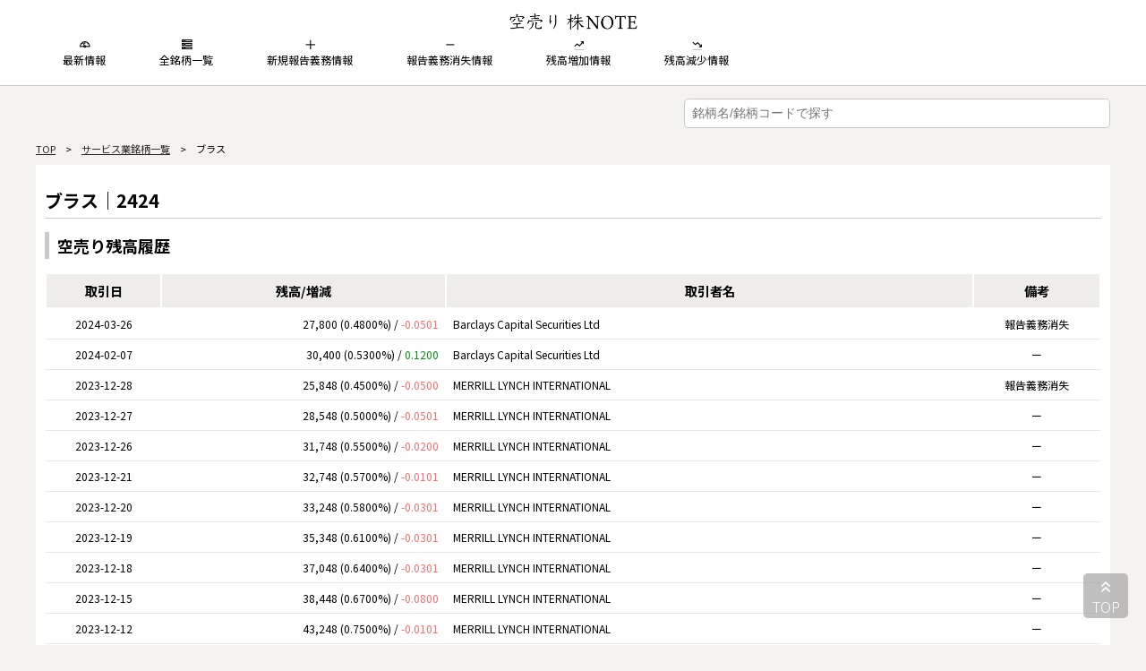

--- FILE ---
content_type: text/html; charset=UTF-8
request_url: https://kabu-note.com/stocks/2424
body_size: 72926
content:
<!DOCTYPE html>
<html lang="ja">
    <head>
        <meta charset="utf-8">
        <meta name="viewport" content="width=device-width, initial-scale=1">
        <script data-ad-client="ca-pub-8963837209232649" async src="https://pagead2.googlesyndication.com/pagead/js/adsbygoogle.js"></script>
                  <title>[2424] ブラス | 最新の空売り報告情報がわかる空売り専門情報サイト 株NOTE</title>
        
                  <meta name="description" content="ブラスの最新空売り情報を掲載した詳細ページ。株NOTEは最新の空売り報告情報を銘柄別に検索できる空売り専門の情報サイトです。人気銘柄の空売り情報や公開された最新の空売り報告など、空売りに関する最新情報を毎日発信。">
        
                    <meta name="robots" content="noindex">
        
        <script type="application/ld+json">
    {
        "@context": "https://schema.org",
        "@type": "BreadcrumbList",
        "itemListElement": [{
                "@type": "ListItem",
                "position": 1,
                "name": "TOP",
                "item": "https://karauri.kabu-note.com/"
            },{
                "@type": "ListItem",
                "position": 3,
                "name": "サービス業銘柄一覧",
                "item": "https://karauri.kabu-note.com/industry33/9050"
            },{
                "@type": "ListItem",
                "position": 2,
                "name": "[2424] ブラス",
                "item": "https://karauri.kabu-note.com/2424"
            }]
    }
</script>

                <!-- Google Tag Manager -->
        <script>(function(w,d,s,l,i){w[l]=w[l]||[];w[l].push({'gtm.start':
        new Date().getTime(),event:'gtm.js'});var f=d.getElementsByTagName(s)[0],
        j=d.createElement(s),dl=l!='dataLayer'?'&l='+l:'';j.async=true;j.src=
        'https://www.googletagmanager.com/gtm.js?id='+i+dl;f.parentNode.insertBefore(j,f);
        })(window,document,'script','dataLayer','GTM-W66JZJW');</script>
        <!-- End Google Tag Manager -->
        
                
        <!-- Fonts -->
        <link href="https://use.fontawesome.com/releases/v5.6.1/css/all.css" rel="stylesheet">
        <link rel="stylesheet" href="/css/themify-icons.css">

        <link href="https://maxcdn.bootstrapcdn.com/font-awesome/latest/css/font-awesome.min.css" rel="stylesheet">

        <!-- Styles -->
        <link rel="stylesheet" href="/css/style.css">

        <script src="https://code.jquery.com/jquery-3.5.1.min.js" integrity="sha256-9/aliU8dGd2tb6OSsuzixeV4y/faTqgFtohetphbbj0=" crossorigin="anonymous"></script>


        <link href="https://fonts.googleapis.com/css2?family=Dancing+Script:wght@700&display=swap" rel="stylesheet">
        <link href="https://fonts.googleapis.com/css2?family=Noto+Sans+JP:wght@100;300;400;500;700;900&display=swap" rel="stylesheet">

        <link rel="icon" href="/favicon.png">

        <meta name="apple-mobile-web-app-title" content="株NOTE">
        <link rel="apple-touch-icon" href="/favicon.png" sizes="72x72">
        <link rel="apple-touch-icon" href="/favicon.png" sizes="114x114">
        <link rel="apple-touch-icon" href="/favicon.png" sizes="120x120">
        <link rel="apple-touch-icon" href="/favicon.png" sizes="144x144">

    </head>

    <body>
                <!-- Google Tag Manager (noscript) -->
        <noscript><iframe src="https://www.googletagmanager.com/ns.html?id=GTM-W66JZJW"
        height="0" width="0" style="display:none;visibility:hidden"></iframe></noscript>
        <!-- End Google Tag Manager (noscript) -->
            
        <header>
            <div class="base">
                <div class="header-top">
                    <a href="/">
                        <img src="/image/logo_kabunote2.png" class="logo2">
                    </a>
                </div>
                <div class="header-bottom">
                    <ul class="globalnav carousel">
                        <li>
                        <a href="/"><i class="icon-header ti-dashboard"></i><br>最新情報</a>
                        </li>
                        <li>
                            <a href="/stocks"><i class="icon-header ti-view-list-alt"></i><br>全銘柄一覧</a>
                        </li>    
                        <li>
                        <a href="/new"><i class="icon-header ti-plus"></i><br>新規報告義務情報</a>
                        </li>
                        <li>
                        <a href="/loss"><i class="icon-header ti-minus"></i><br>報告義務消失情報</a>
                        </li>
                        <li>
                        <a href="/up"><i class="icon-header ti-stats-up"></i><br>残高増加情報</a>
                        </li>
                        <li>
                        <a href="/down"><i class="icon-header ti-stats-down"></i><br>残高減少情報</a>
                        </li>
                    </ul>
                </div>
            </div>
        </header>

        <div class="base">

            <div id="top" class="form_area">

                <form action="/search" method="get">
                    <input type="text" id="search_input" name="code" placeholder="銘柄名/銘柄コードで探す" autocomplete="on" list="code" onChange="return this.form.submit()">
                    <datalist id="code">
                                                <option value="1305" label="ダイワ上場投信－トピックス(1305)"></option>
                                                <option value="1306" label="ＮＥＸＴ　ＦＵＮＤＳ　ＴＯＰＩＸ連動型上場投信(1306)"></option>
                                                <option value="1308" label="上場インデックスファンドＴＯＰＩＸ(1308)"></option>
                                                <option value="1309" label="ＮＥＸＴ　ＦＵＮＤＳ　ＣｈｉｎａＡＭＣ・中国株式・上証５０連動型上場投信(1309)"></option>
                                                <option value="1310" label="ダイワ上場投信－トピックス・コア３０(1310)"></option>
                                                <option value="1311" label="ＮＥＸＴ　ＦＵＮＤＳ　ＴＯＰＩＸ　Ｃｏｒｅ　３０連動型上場投信(1311)"></option>
                                                <option value="1312" label="ＮＥＸＴ　ＦＵＮＤＳ　ラッセル野村小型コア・インデックス連動型上場投信(1312)"></option>
                                                <option value="1313" label="サムスンＫＯＤＥＸ２００証券上場指数投資信託［株式］(1313)"></option>
                                                <option value="1314" label="上場インデックスファンドＳ＆Ｐ日本新興株１００(1314)"></option>
                                                <option value="1319" label="ＮＥＸＴ　ＦＵＮＤＳ　日経３００株価指数連動型上場投信(1319)"></option>
                                                <option value="1320" label="ダイワ上場投信－日経２２５(1320)"></option>
                                                <option value="1321" label="ＮＥＸＴ　ＦＵＮＤＳ　日経２２５連動型上場投信(1321)"></option>
                                                <option value="1322" label="上場インデックスファンド中国Ａ株（パンダ）Ｅ　Ｆｕｎｄ　ＣＳＩ３００(1322)"></option>
                                                <option value="1323" label="ＮＥＸＴ　ＦＵＮＤＳ　南アフリカ株式指数・ＦＴＳＥ／ＪＳＥ　Ａｆｒｉｃａ　Ｔｏｐ４０連動型上場投信(1323)"></option>
                                                <option value="1324" label="ＮＥＸＴ　ＦＵＮＤＳ　ロシア株式指数・ＲＴＳ連動型上場投信(1324)"></option>
                                                <option value="1325" label="ＮＥＸＴ　ＦＵＮＤＳ　ブラジル株式指数・ボベスパ連動型上場投信(1325)"></option>
                                                <option value="1326" label="ＳＰＤＲゴールド・シェア(1326)"></option>
                                                <option value="1327" label="Ｓ＆Ｐ　ＧＳＣＩ商品指数　エネルギー＆メタル・キャップド・コンポーネント３５／２０・ＴＨＥＡＭ・イージーＵＣＩＴＳ・ＥＴＦクラスＡ米ドル建受益証券(1327)"></option>
                                                <option value="1328" label="ＮＥＸＴ　ＦＵＮＤＳ　金価格連動型上場投信(1328)"></option>
                                                <option value="1329" label="ｉシェアーズ・コア　日経２２５　ＥＴＦ(1329)"></option>
                                                <option value="1330" label="上場インデックスファンド２２５(1330)"></option>
                                                <option value="1332" label="日本水産(1332)"></option>
                                                <option value="1333" label="マルハニチロ(1333)"></option>
                                                <option value="1343" label="ＮＥＸＴ　ＦＵＮＤＳ　東証ＲＥＩＴ指数連動型上場投信(1343)"></option>
                                                <option value="1344" label="ＭＡＸＩＳ　トピックス・コア３０上場投信(1344)"></option>
                                                <option value="1345" label="上場インデックスファンドＪリート（東証ＲＥＩＴ指数）隔月分配型(1345)"></option>
                                                <option value="1346" label="ＭＡＸＩＳ　日経２２５上場投信(1346)"></option>
                                                <option value="1347" label="上場インデックスファンドＦＴＳＥ日本グリーンチップ３５(1347)"></option>
                                                <option value="1348" label="ＭＡＸＩＳ　トピックス上場投信(1348)"></option>
                                                <option value="1349" label="ＡＢＦ汎アジア債券インデックス・ファンド(1349)"></option>
                                                <option value="1352" label="ホウスイ(1352)"></option>
                                                <option value="1356" label="ＴＯＰＩＸベア２倍上場投信(1356)"></option>
                                                <option value="1357" label="ＮＥＸＴ　ＦＵＮＤＳ　日経平均ダブルインバース・インデックス連動型上場投信(1357)"></option>
                                                <option value="1358" label="上場インデックスファンド日経レバレッジ指数(1358)"></option>
                                                <option value="1360" label="日経平均ベア２倍上場投信(1360)"></option>
                                                <option value="1361" label="ｉシェアーズ　米国ハイイールド債券ＥＴＦ－ＪＤＲ（ｉＢｏｘｘドル建てＬＨＹＣ）(1361)"></option>
                                                <option value="1362" label="ｉシェアーズ　新興国債券ＥＴＦ－ＪＤＲ（自国通貨建）(1362)"></option>
                                                <option value="1363" label="ｉシェアーズ　米国債ＥＴＦ－ＪＤＲ（米７－１０年国債）(1363)"></option>
                                                <option value="1364" label="ｉシェアーズ　ＪＰＸ日経４００　ＥＴＦ(1364)"></option>
                                                <option value="1365" label="ダイワ上場投信－日経平均レバレッジ・インデックス(1365)"></option>
                                                <option value="1366" label="ダイワ上場投信－日経平均ダブルインバース・インデックス(1366)"></option>
                                                <option value="1367" label="ダイワ上場投信－ＴＯＰＩＸレバレッジ（２倍）指数(1367)"></option>
                                                <option value="1368" label="ダイワ上場投信－ＴＯＰＩＸダブルインバース（－２倍）指数(1368)"></option>
                                                <option value="1369" label="Ｏｎｅ　ＥＴＦ　日経２２５(1369)"></option>
                                                <option value="1376" label="カネコ種苗(1376)"></option>
                                                <option value="1377" label="サカタのタネ(1377)"></option>
                                                <option value="1379" label="ホクト(1379)"></option>
                                                <option value="1380" label="秋川牧園(1380)"></option>
                                                <option value="1381" label="アクシーズ(1381)"></option>
                                                <option value="1382" label="ホーブ(1382)"></option>
                                                <option value="1383" label="ベルグアース(1383)"></option>
                                                <option value="1384" label="ホクリヨウ(1384)"></option>
                                                <option value="1385" label="ＵＢＳ　ＥＴＦ　ユーロ圏大型株５０（ユーロ・ストックス５０）(1385)"></option>
                                                <option value="1386" label="ＵＢＳ　ＥＴＦ　欧州株（ＭＳＣＩヨーロッパ）(1386)"></option>
                                                <option value="1387" label="ＵＢＳ　ＥＴＦ　ユーロ圏株（ＭＳＣＩ　ＥＭＵ）(1387)"></option>
                                                <option value="1388" label="ＵＢＳ　ＥＴＦ　ユーロ圏小型株（ＭＳＣＩ　ＥＭＵ小型株）(1388)"></option>
                                                <option value="1389" label="ＵＢＳ　ＥＴＦ　英国大型株１００（ＦＴＳＥ　１００）(1389)"></option>
                                                <option value="1390" label="ＵＢＳ　ＥＴＦ　ＭＳＣＩアジア太平洋株（除く日本）(1390)"></option>
                                                <option value="1391" label="ＵＢＳ　ＥＴＦ　スイス株（ＭＳＣＩスイス２０／３５）(1391)"></option>
                                                <option value="1392" label="ＵＢＳ　ＥＴＦ　英国株（ＭＳＣＩ英国）(1392)"></option>
                                                <option value="1393" label="ＵＢＳ　ＥＴＦ　米国株（ＭＳＣＩ米国）(1393)"></option>
                                                <option value="1394" label="ＵＢＳ　ＥＴＦ　先進国株（ＭＳＣＩワールド）(1394)"></option>
                                                <option value="1397" label="ＳＭＤＡＭ　日経２２５上場投信(1397)"></option>
                                                <option value="1398" label="ＳＭＤＡＭ　東証ＲＥＩＴ指数上場投信(1398)"></option>
                                                <option value="1399" label="上場インデックスファンドＭＳＣＩ日本株高配当低ボラティリティ(1399)"></option>
                                                <option value="1400" label="ルーデン・ホールディングス(1400)"></option>
                                                <option value="1401" label="エムビーエス(1401)"></option>
                                                <option value="1407" label="ウエストホールディングス(1407)"></option>
                                                <option value="1408" label="サムシングホールディングス(1408)"></option>
                                                <option value="1413" label="ヒノキヤグループ(1413)"></option>
                                                <option value="1414" label="ショーボンドホールディングス(1414)"></option>
                                                <option value="1417" label="ミライト・ホールディングス(1417)"></option>
                                                <option value="1418" label="インターライフホールディングス(1418)"></option>
                                                <option value="1419" label="タマホーム(1419)"></option>
                                                <option value="1420" label="サンヨーホームズ(1420)"></option>
                                                <option value="1429" label="日本アクア(1429)"></option>
                                                <option value="1430" label="ファーストコーポレーション(1430)"></option>
                                                <option value="1432" label="動力(1432)"></option>
                                                <option value="1433" label="ベステラ(1433)"></option>
                                                <option value="1434" label="ＪＥＳＣＯホールディングス(1434)"></option>
                                                <option value="1435" label="ＴＡＴＥＲＵ(1435)"></option>
                                                <option value="1436" label="フィット(1436)"></option>
                                                <option value="1437" label="ピースリビング(1437)"></option>
                                                <option value="1439" label="安江工務店(1439)"></option>
                                                <option value="1440" label="やまぜんホームズ(1440)"></option>
                                                <option value="1456" label="ダイワ上場投信－日経平均インバース・インデックス(1456)"></option>
                                                <option value="1457" label="ダイワ上場投信－ＴＯＰＩＸインバース（－１倍）指数(1457)"></option>
                                                <option value="1458" label="楽天ＥＴＦ‐日経レバレッジ指数連動型(1458)"></option>
                                                <option value="1459" label="楽天ＥＴＦ‐日経ダブルインバース指数連動型(1459)"></option>
                                                <option value="1460" label="ＭＡＸＩＳ　ＪＡＰＡＮ　クオリティ１５０上場投信(1460)"></option>
                                                <option value="1464" label="ダイワ上場投信－ＪＰＸ日経４００レバレッジ・インデックス(1464)"></option>
                                                <option value="1465" label="ダイワ上場投信－ＪＰＸ日経４００インバース・インデックス(1465)"></option>
                                                <option value="1466" label="ダイワ上場投信－ＪＰＸ日経４００ダブルインバース・インデックス(1466)"></option>
                                                <option value="1467" label="ＪＰＸ日経４００ブル２倍上場投信（レバレッジ）(1467)"></option>
                                                <option value="1468" label="ＪＰＸ日経４００ベア上場投信（インバース）(1468)"></option>
                                                <option value="1469" label="ＪＰＸ日経４００ベア２倍上場投信（ダブルインバース）(1469)"></option>
                                                <option value="1470" label="ＮＥＸＴ　ＦＵＮＤＳ　ＪＰＸ日経４００レバレッジ・インデックス連動型上場投信(1470)"></option>
                                                <option value="1471" label="ＮＥＸＴ　ＦＵＮＤＳ　ＪＰＸ日経４００インバース・インデックス連動型上場投信(1471)"></option>
                                                <option value="1472" label="ＮＥＸＴ　ＦＵＮＤＳ　ＪＰＸ日経４００ダブルインバース・インデックス連動型上場投信(1472)"></option>
                                                <option value="1473" label="Ｏｎｅ　ＥＴＦ　トピックス(1473)"></option>
                                                <option value="1474" label="Ｏｎｅ　ＥＴＦ　ＪＰＸ日経４００(1474)"></option>
                                                <option value="1475" label="ｉシェアーズ・コア　ＴＯＰＩＸ　ＥＴＦ(1475)"></option>
                                                <option value="1476" label="ｉシェアーズ・コア　Ｊリート　ＥＴＦ(1476)"></option>
                                                <option value="1477" label="ｉシェアーズ　ＭＳＣＩ　日本株最小分散　ＥＴＦ(1477)"></option>
                                                <option value="1478" label="ｉシェアーズ　ＭＳＣＩ　ジャパン高配当利回り　ＥＴＦ(1478)"></option>
                                                <option value="1479" label="ダイワ上場投信－ＭＳＣＩ日本株人材設備投資指数(1479)"></option>
                                                <option value="1480" label="ＮＥＸＴ　ＦＵＮＤＳ　野村企業価値分配指数連動型上場投信(1480)"></option>
                                                <option value="1481" label="上場インデックスファンド日本経済貢献株(1481)"></option>
                                                <option value="1482" label="ｉシェアーズ・コア　米国債７－１０年　ＥＴＦ（為替ヘッジあり）(1482)"></option>
                                                <option value="1483" label="ｉシェアーズ　ＪＰＸ／Ｓ＆Ｐ設備・人材投資　ＥＴＦ(1483)"></option>
                                                <option value="1484" label="Ｏｎｅ　ＥＴＦ　ＪＰＸ／Ｓ＆Ｐ　設備・人材投資指数(1484)"></option>
                                                <option value="1485" label="ＭＡＸＩＳ　ＪＡＰＡＮ　設備・人材積極投資企業２００上場投信(1485)"></option>
                                                <option value="1486" label="上場インデックスファンド米国債券（為替ヘッジなし）(1486)"></option>
                                                <option value="1487" label="上場インデックスファンド米国債券（為替ヘッジあり）(1487)"></option>
                                                <option value="1488" label="ダイワ上場投信－東証ＲＥＩＴ指数(1488)"></option>
                                                <option value="1489" label="ＮＥＸＴ　ＦＵＮＤＳ　日経平均高配当株５０指数連動型上場投信(1489)"></option>
                                                <option value="1490" label="上場インデックスファンドＭＳＣＩ日本株高配当低ボラティリティ（βヘッジ）(1490)"></option>
                                                <option value="1491" label="中外鉱業(1491)"></option>
                                                <option value="1492" label="ＭＡＸＩＳ　ＪＰＸ　日経中小型株指数上場投信(1492)"></option>
                                                <option value="1493" label="Ｏｎｅ　ＥＴＦ　ＪＰＸ日経中小型(1493)"></option>
                                                <option value="1494" label="Ｏｎｅ　ＥＴＦ　高配当日本株(1494)"></option>
                                                <option value="1495" label="上場インデックスファンドアジアリート(1495)"></option>
                                                <option value="1496" label="ｉシェアーズ　米ドル建て投資適格社債　ＥＴＦ（為替ヘッジあり）(1496)"></option>
                                                <option value="1497" label="ｉシェアーズ　米ドル建てハイイールド社債　ＥＴＦ（為替ヘッジあり）(1497)"></option>
                                                <option value="1514" label="住石ホールディングス(1514)"></option>
                                                <option value="1515" label="日鉄鉱業(1515)"></option>
                                                <option value="1518" label="三井松島ホールディングス(1518)"></option>
                                                <option value="1540" label="純金上場信託（現物国内保管型）(1540)"></option>
                                                <option value="1541" label="純プラチナ上場信託（現物国内保管型）(1541)"></option>
                                                <option value="1542" label="純銀上場信託（現物国内保管型）(1542)"></option>
                                                <option value="1543" label="純パラジウム上場信託（現物国内保管型）(1543)"></option>
                                                <option value="1545" label="ＮＥＸＴ　ＦＵＮＤＳ　ＮＡＳＤＡＱ－１００連動型上場投信(1545)"></option>
                                                <option value="1546" label="ＮＥＸＴ　ＦＵＮＤＳ　ダウ・ジョーンズ工業株３０種平均株価連動型上場投信(1546)"></option>
                                                <option value="1547" label="上場インデックスファンド米国株式（Ｓ＆Ｐ５００）(1547)"></option>
                                                <option value="1548" label="上場インデックスファンド中国Ｈ株（ハンセン中国企業株）(1548)"></option>
                                                <option value="1549" label="上場インデックスファンドＮｉｆｔｙ５０先物（インド株式）(1549)"></option>
                                                <option value="1550" label="ＭＡＸＩＳ　海外株式（ＭＳＣＩコクサイ）上場投信(1550)"></option>
                                                <option value="1551" label="ＪＡＳＤＡＱ－ＴＯＰ２０上場投信(1551)"></option>
                                                <option value="1552" label="国際のＥＴＦ　ＶＩＸ短期先物指数(1552)"></option>
                                                <option value="1554" label="上場インデックスファンド世界株式（ＭＳＣＩ　ＡＣＷＩ）除く日本(1554)"></option>
                                                <option value="1555" label="上場インデックスファンド豪州リート（Ｓ＆Ｐ／ＡＳＸ２００　Ａ‐ＲＥＩＴ）(1555)"></option>
                                                <option value="1557" label="ＳＰＤＲ　Ｓ＆Ｐ５００　ＥＴＦ(1557)"></option>
                                                <option value="1559" label="ＮＥＸＴ　ＦＵＮＤＳ　タイ株式ＳＥＴ５０指数連動型上場投信(1559)"></option>
                                                <option value="1560" label="ＮＥＸＴ　ＦＵＮＤＳ　ＦＴＳＥブルサ・マレーシアＫＬＣＩ連動型上場投信(1560)"></option>
                                                <option value="1561" label="国際のＥＴＦ　ＶＩＸ中期先物指数(1561)"></option>
                                                <option value="1563" label="マザーズ・コア上場投信(1563)"></option>
                                                <option value="1566" label="上場インデックスファンド新興国債券(1566)"></option>
                                                <option value="1567" label="ＭＡＸＩＳトピックスリスクコントロール（５％）上場投信(1567)"></option>
                                                <option value="1568" label="ＴＯＰＩＸブル２倍上場投信(1568)"></option>
                                                <option value="1569" label="ＴＯＰＩＸベア上場投信(1569)"></option>
                                                <option value="1570" label="ＮＥＸＴ　ＦＵＮＤＳ　日経平均レバレッジ・インデックス連動型上場投信(1570)"></option>
                                                <option value="1571" label="ＮＥＸＴ　ＦＵＮＤＳ　日経平均インバース・インデックス連動型上場投信(1571)"></option>
                                                <option value="1572" label="中国Ｈ株ブル２倍上場投信(1572)"></option>
                                                <option value="1573" label="中国Ｈ株ベア上場投信(1573)"></option>
                                                <option value="1574" label="ＭＡＸＩＳトピックスリスクコントロール（１０％）上場投信(1574)"></option>
                                                <option value="1575" label="ＣｈｉｎａＡＭＣ　ＣＳＩ　３００　Ｉｎｄｅｘ　ＥＴＦ－ＪＤＲ(1575)"></option>
                                                <option value="1576" label="南方　ＦＴＳＥ　中国Ａ株５０　ＥＴＦ(1576)"></option>
                                                <option value="1577" label="ＮＥＸＴ　ＦＵＮＤＳ　野村日本株高配当７０連動型上場投信(1577)"></option>
                                                <option value="1578" label="上場インデックスファンド日経２２５（ミニ）(1578)"></option>
                                                <option value="1579" label="日経平均ブル２倍上場投信(1579)"></option>
                                                <option value="1580" label="日経平均ベア上場投信(1580)"></option>
                                                <option value="1581" label="ｉシェアーズ　先進国株ＥＴＦ－ＪＤＲ（ＭＳＣＩコクサイ）(1581)"></option>
                                                <option value="1582" label="ｉシェアーズ　エマージング株ＥＴＦ－ＪＤＲ（ＭＳＣＩエマージングＩＭＩ）(1582)"></option>
                                                <option value="1583" label="ｉシェアーズ　フロンティア株ＥＴＦ－ＪＤＲ（ＭＳＣＩフロンティア１００）(1583)"></option>
                                                <option value="1584" label="サムスンＫＯＤＥＸサムスングループ株証券上場指数投資信託［株式］(1584)"></option>
                                                <option value="1585" label="ダイワ上場投信・ＴＯＰＩＸ　Ｅｘ－Ｆｉｎａｎｃｉａｌｓ(1585)"></option>
                                                <option value="1586" label="上場インデックスファンドＴＯＰＩＸ　Ｅｘ－Ｆｉｎａｎｃｉａｌｓ(1586)"></option>
                                                <option value="1587" label="ｉシェアーズ　米国超大型株ＥＴＦ－ＪＤＲ（Ｓ＆Ｐ１００）(1587)"></option>
                                                <option value="1588" label="ｉシェアーズ　米国小型株ＥＴＦ－ＪＤＲ（ラッセル２０００）(1588)"></option>
                                                <option value="1589" label="ｉシェアーズ　米国高配当株ＥＴＦ－ＪＤＲ（モーニングスター配当フォーカス）(1589)"></option>
                                                <option value="1590" label="ｉシェアーズ　米国リート・不動産株ＥＴＦ－ＪＤＲ（ダウ・ジョーンズ米国不動産）(1590)"></option>
                                                <option value="1591" label="ＮＥＸＴ　ＦＵＮＤＳ　ＪＰＸ日経インデックス４００連動型上場投信(1591)"></option>
                                                <option value="1592" label="上場インデックスファンドＪＰＸ日経インデックス４００(1592)"></option>
                                                <option value="1593" label="ＭＡＸＩＳ　ＪＰＸ日経インデックス４００上場投信(1593)"></option>
                                                <option value="1595" label="ＮＺＡＭ　上場投信　東証ＲＥＩＴ指数(1595)"></option>
                                                <option value="1596" label="ＮＺＡＭ　上場投信　ＴＯＰＩＸ　Ｅｘ－Ｆｉｎａｎｃｉａｌｓ(1596)"></option>
                                                <option value="1597" label="ＭＡＸＩＳ　Ｊリート上場投信(1597)"></option>
                                                <option value="1598" label="ＮＥＸＴ　ＦＵＮＤＳ　Ｒ／Ｎファンダメンタル・インデックス上場投信(1598)"></option>
                                                <option value="1599" label="ダイワ上場投信－ＪＰＸ日経４００(1599)"></option>
                                                <option value="1605" label="国際石油開発帝石(1605)"></option>
                                                <option value="1606" label="日本海洋掘削(1606)"></option>
                                                <option value="1610" label="ダイワ上場投信－東証電気機器株価指数(1610)"></option>
                                                <option value="1612" label="ダイワ上場投信－東証銀行業株価指数(1612)"></option>
                                                <option value="1613" label="東証電気機器株価指数連動型上場投資信託(1613)"></option>
                                                <option value="1615" label="ＮＥＸＴ　ＦＵＮＤＳ　東証銀行業株価指数連動型上場投信(1615)"></option>
                                                <option value="1617" label="ＮＥＸＴ　ＦＵＮＤＳ　食品（ＴＯＰＩＸ－１７）上場投信(1617)"></option>
                                                <option value="1618" label="ＮＥＸＴ　ＦＵＮＤＳ　エネルギー資源（ＴＯＰＩＸ－１７）上場投信(1618)"></option>
                                                <option value="1619" label="ＮＥＸＴ　ＦＵＮＤＳ　建設・資材（ＴＯＰＩＸ－１７）上場投信(1619)"></option>
                                                <option value="1620" label="ＮＥＸＴ　ＦＵＮＤＳ　素材・化学（ＴＯＰＩＸ－１７）上場投信(1620)"></option>
                                                <option value="1621" label="ＮＥＸＴ　ＦＵＮＤＳ　医薬品（ＴＯＰＩＸ－１７）上場投信(1621)"></option>
                                                <option value="1622" label="ＮＥＸＴ　ＦＵＮＤＳ　自動車・輸送機（ＴＯＰＩＸ－１７）上場投信(1622)"></option>
                                                <option value="1623" label="ＮＥＸＴ　ＦＵＮＤＳ　鉄鋼・非鉄（ＴＯＰＩＸ－１７）上場投信(1623)"></option>
                                                <option value="1624" label="ＮＥＸＴ　ＦＵＮＤＳ　機械（ＴＯＰＩＸ－１７）上場投信(1624)"></option>
                                                <option value="1625" label="ＮＥＸＴ　ＦＵＮＤＳ　電機・精密（ＴＯＰＩＸ－１７）上場投信(1625)"></option>
                                                <option value="1626" label="ＮＥＸＴ　ＦＵＮＤＳ　情報通信・サービスその他（ＴＯＰＩＸ－１７）上場投信(1626)"></option>
                                                <option value="1627" label="ＮＥＸＴ　ＦＵＮＤＳ　電力・ガス（ＴＯＰＩＸ－１７）上場投信(1627)"></option>
                                                <option value="1628" label="ＮＥＸＴ　ＦＵＮＤＳ　運輸・物流（ＴＯＰＩＸ－１７）上場投信(1628)"></option>
                                                <option value="1629" label="ＮＥＸＴ　ＦＵＮＤＳ　商社・卸売（ＴＯＰＩＸ－１７）上場投信(1629)"></option>
                                                <option value="1630" label="ＮＥＸＴ　ＦＵＮＤＳ　小売（ＴＯＰＩＸ－１７）上場投信(1630)"></option>
                                                <option value="1631" label="ＮＥＸＴ　ＦＵＮＤＳ　銀行（ＴＯＰＩＸ－１７）上場投信(1631)"></option>
                                                <option value="1632" label="ＮＥＸＴ　ＦＵＮＤＳ　金融（除く銀行）（ＴＯＰＩＸ－１７）上場投信(1632)"></option>
                                                <option value="1633" label="ＮＥＸＴ　ＦＵＮＤＳ　不動産（ＴＯＰＩＸ－１７）上場投信(1633)"></option>
                                                <option value="1634" label="ダイワ上場投信・ＴＯＰＩＸ－１７　食品(1634)"></option>
                                                <option value="1635" label="ダイワ上場投信・ＴＯＰＩＸ－１７　エネルギー資源(1635)"></option>
                                                <option value="1636" label="ダイワ上場投信・ＴＯＰＩＸ－１７　建設・資材(1636)"></option>
                                                <option value="1637" label="ダイワ上場投信・ＴＯＰＩＸ－１７　素材・化学(1637)"></option>
                                                <option value="1638" label="ダイワ上場投信・ＴＯＰＩＸ－１７　医薬品(1638)"></option>
                                                <option value="1639" label="ダイワ上場投信・ＴＯＰＩＸ－１７　自動車・輸送機(1639)"></option>
                                                <option value="1640" label="ダイワ上場投信・ＴＯＰＩＸ－１７　鉄鋼・非鉄(1640)"></option>
                                                <option value="1641" label="ダイワ上場投信・ＴＯＰＩＸ－１７　機械(1641)"></option>
                                                <option value="1642" label="ダイワ上場投信・ＴＯＰＩＸ－１７　電機・精密(1642)"></option>
                                                <option value="1643" label="ダイワ上場投信・ＴＯＰＩＸ－１７　情報通信・サービスその他(1643)"></option>
                                                <option value="1644" label="ダイワ上場投信・ＴＯＰＩＸ－１７　電力・ガス(1644)"></option>
                                                <option value="1645" label="ダイワ上場投信・ＴＯＰＩＸ－１７　運輸・物流(1645)"></option>
                                                <option value="1646" label="ダイワ上場投信・ＴＯＰＩＸ－１７　商社・卸売(1646)"></option>
                                                <option value="1647" label="ダイワ上場投信・ＴＯＰＩＸ－１７　小売(1647)"></option>
                                                <option value="1648" label="ダイワ上場投信・ＴＯＰＩＸ－１７　銀行(1648)"></option>
                                                <option value="1649" label="ダイワ上場投信・ＴＯＰＩＸ－１７　金融（除く銀行）(1649)"></option>
                                                <option value="1650" label="ダイワ上場投信・ＴＯＰＩＸ－１７　不動産(1650)"></option>
                                                <option value="1651" label="ダイワ上場投信－ＴＯＰＩＸ高配当４０指数(1651)"></option>
                                                <option value="1652" label="ダイワ上場投信－ＭＳＣＩ日本株女性活躍指数（ＷＩＮ）(1652)"></option>
                                                <option value="1653" label="ダイワ上場投信－ＭＳＣＩジャパンＥＳＧセレクト・リーダーズ指数(1653)"></option>
                                                <option value="1654" label="ダイワ上場投信－ＦＴＳＥ　Ｂｌｏｓｓｏｍ　Ｊａｐａｎ　Ｉｎｄｅｘ(1654)"></option>
                                                <option value="1655" label="ｉシェアーズ　Ｓ＆Ｐ　５００　米国株　ＥＴＦ(1655)"></option>
                                                <option value="1656" label="ｉシェアーズ・コア　米国債７－１０年　ＥＴＦ(1656)"></option>
                                                <option value="1657" label="ｉシェアーズ・コア　ＭＳＣＩ　先進国株（除く日本）　ＥＴＦ(1657)"></option>
                                                <option value="1658" label="ｉシェアーズ・コア　ＭＳＣＩ　新興国株　ＥＴＦ(1658)"></option>
                                                <option value="1659" label="ｉシェアーズ　米国リート　ＥＴＦ(1659)"></option>
                                                <option value="1662" label="石油資源開発(1662)"></option>
                                                <option value="1663" label="Ｋ＆Ｏエナジーグループ(1663)"></option>
                                                <option value="1670" label="ＭＡＸＩＳ　Ｓ＆Ｐ三菱系企業群上場投信(1670)"></option>
                                                <option value="1671" label="ＷＴＩ原油価格連動型上場投信(1671)"></option>
                                                <option value="1672" label="ＷｉｓｄｏｍＴｒｅｅ　金上場投資信託(1672)"></option>
                                                <option value="1673" label="ＷｉｓｄｏｍＴｒｅｅ　銀上場投資信託(1673)"></option>
                                                <option value="1674" label="ＷｉｓｄｏｍＴｒｅｅ　白金上場投資信託(1674)"></option>
                                                <option value="1675" label="ＷｉｓｄｏｍＴｒｅｅ　パラジウム上場投資信託(1675)"></option>
                                                <option value="1676" label="ＷｉｓｄｏｍＴｒｅｅ　貴金属バスケット上場投資信託(1676)"></option>
                                                <option value="1677" label="上場インデックスファンド海外債券（ＦＴＳＥ　ＷＧＢＩ）毎月分配型(1677)"></option>
                                                <option value="1678" label="ＮＥＸＴ　ＦＵＮＤＳ　インド株式指数・Ｎｉｆｔｙ　５０連動型上場投信(1678)"></option>
                                                <option value="1679" label="Ｓｉｍｐｌｅ－Ｘ　ＮＹダウ・ジョーンズ・インデックス上場投信(1679)"></option>
                                                <option value="1680" label="上場インデックスファンド海外先進国株式（ＭＳＣＩ－ＫＯＫＵＳＡＩ）(1680)"></option>
                                                <option value="1681" label="上場インデックスファンド海外新興国株式（ＭＳＣＩエマージング）(1681)"></option>
                                                <option value="1682" label="ＮＥＸＴ　ＦＵＮＤＳ　日経・ＪＰＸ白金指数連動型上場投信(1682)"></option>
                                                <option value="1683" label="Ｏｎｅ　ＥＴＦ　国内金先物(1683)"></option>
                                                <option value="1684" label="ＷｉｓｄｏｍＴｒｅｅ　ブロード上場投資信託(1684)"></option>
                                                <option value="1685" label="ＷｉｓｄｏｍＴｒｅｅ　エネルギー上場投資信託(1685)"></option>
                                                <option value="1686" label="ＷｉｓｄｏｍＴｒｅｅ　産業用金属上場投資信託(1686)"></option>
                                                <option value="1687" label="ＷｉｓｄｏｍＴｒｅｅ　農産物上場投資信託(1687)"></option>
                                                <option value="1688" label="ＷｉｓｄｏｍＴｒｅｅ　穀物上場投資信託(1688)"></option>
                                                <option value="1689" label="ＷｉｓｄｏｍＴｒｅｅ　天然ガス上場投資信託(1689)"></option>
                                                <option value="1690" label="ＷｉｓｄｏｍＴｒｅｅ　ＷＴＩ　原油上場投資信託(1690)"></option>
                                                <option value="1691" label="ＷｉｓｄｏｍＴｒｅｅ　ガソリン上場投資信託(1691)"></option>
                                                <option value="1692" label="ＷｉｓｄｏｍＴｒｅｅ　アルミニウム上場投資信託(1692)"></option>
                                                <option value="1693" label="ＷｉｓｄｏｍＴｒｅｅ　銅上場投資信託(1693)"></option>
                                                <option value="1694" label="ＷｉｓｄｏｍＴｒｅｅ　ニッケル上場投資信託(1694)"></option>
                                                <option value="1695" label="ＷｉｓｄｏｍＴｒｅｅ　小麦上場投資信託(1695)"></option>
                                                <option value="1696" label="ＷｉｓｄｏｍＴｒｅｅ　とうもろこし上場投資信託(1696)"></option>
                                                <option value="1697" label="ＷｉｓｄｏｍＴｒｅｅ　大豆上場投資信託(1697)"></option>
                                                <option value="1698" label="上場インデックスファンド日本高配当（東証配当フォーカス１００）(1698)"></option>
                                                <option value="1699" label="ＮＥＸＴ　ＦＵＮＤＳ　ＮＯＭＵＲＡ原油インデックス連動型上場投信(1699)"></option>
                                                <option value="1711" label="省電舎ホールディングス(1711)"></option>
                                                <option value="1712" label="ダイセキ環境ソリューション(1712)"></option>
                                                <option value="1716" label="第一カッター興業(1716)"></option>
                                                <option value="1717" label="明豊ファシリティワークス(1717)"></option>
                                                <option value="1718" label="美樹工業(1718)"></option>
                                                <option value="1719" label="安藤・間(1719)"></option>
                                                <option value="1720" label="東急建設(1720)"></option>
                                                <option value="1721" label="コムシスホールディングス(1721)"></option>
                                                <option value="1722" label="ミサワホーム(1722)"></option>
                                                <option value="1723" label="日本電技(1723)"></option>
                                                <option value="1724" label="シンクレイヤ(1724)"></option>
                                                <option value="1726" label="ビーアールホールディングス(1726)"></option>
                                                <option value="1728" label="ミサワホーム中国(1728)"></option>
                                                <option value="1730" label="麻生フオームクリート(1730)"></option>
                                                <option value="1736" label="オーテック(1736)"></option>
                                                <option value="1737" label="三井金属エンジニアリング(1737)"></option>
                                                <option value="1739" label="シード平和(1739)"></option>
                                                <option value="1743" label="コーアツ工業(1743)"></option>
                                                <option value="1757" label="クレアホールディングス(1757)"></option>
                                                <option value="1758" label="太洋基礎工業(1758)"></option>
                                                <option value="1762" label="高松コンストラクショングループ(1762)"></option>
                                                <option value="1764" label="工藤建設(1764)"></option>
                                                <option value="1766" label="東建コーポレーション(1766)"></option>
                                                <option value="1768" label="ソネック(1768)"></option>
                                                <option value="1770" label="藤田エンジニアリング(1770)"></option>
                                                <option value="1773" label="ワイ・ティー・エル・コーポレーション・バーハッド(1773)"></option>
                                                <option value="1775" label="富士古河Ｅ＆Ｃ(1775)"></option>
                                                <option value="1776" label="三井住建道路(1776)"></option>
                                                <option value="1780" label="ヤマウラ(1780)"></option>
                                                <option value="1782" label="常磐開発(1782)"></option>
                                                <option value="1783" label="アジアゲートホールディングス(1783)"></option>
                                                <option value="1787" label="ナカボーテック(1787)"></option>
                                                <option value="1788" label="三東工業社(1788)"></option>
                                                <option value="1789" label="ＥＴＳホールディングス(1789)"></option>
                                                <option value="1793" label="大本組(1793)"></option>
                                                <option value="1795" label="マサル(1795)"></option>
                                                <option value="1798" label="守谷商会(1798)"></option>
                                                <option value="1799" label="第一建設工業(1799)"></option>
                                                <option value="1801" label="大成建設(1801)"></option>
                                                <option value="1802" label="大林組(1802)"></option>
                                                <option value="1803" label="清水建設(1803)"></option>
                                                <option value="1805" label="飛島建設(1805)"></option>
                                                <option value="1807" label="佐藤渡辺(1807)"></option>
                                                <option value="1808" label="長谷工コーポレーション(1808)"></option>
                                                <option value="1810" label="松井建設(1810)"></option>
                                                <option value="1811" label="錢高組(1811)"></option>
                                                <option value="1812" label="鹿島建設(1812)"></option>
                                                <option value="1813" label="不動テトラ(1813)"></option>
                                                <option value="1814" label="大末建設(1814)"></option>
                                                <option value="1815" label="鉄建建設(1815)"></option>
                                                <option value="1820" label="西松建設(1820)"></option>
                                                <option value="1821" label="三井住友建設(1821)"></option>
                                                <option value="1822" label="大豊建設(1822)"></option>
                                                <option value="1824" label="前田建設工業(1824)"></option>
                                                <option value="1826" label="佐田建設(1826)"></option>
                                                <option value="1827" label="ナカノフドー建設(1827)"></option>
                                                <option value="1828" label="田辺工業(1828)"></option>
                                                <option value="1833" label="奥村組(1833)"></option>
                                                <option value="1835" label="東鉄工業(1835)"></option>
                                                <option value="1840" label="土屋ホールディングス(1840)"></option>
                                                <option value="1841" label="サンユー建設(1841)"></option>
                                                <option value="1844" label="大盛工業(1844)"></option>
                                                <option value="1846" label="鈴縫工業(1846)"></option>
                                                <option value="1847" label="イチケン(1847)"></option>
                                                <option value="1848" label="富士ピー・エス(1848)"></option>
                                                <option value="1850" label="南海辰村建設(1850)"></option>
                                                <option value="1852" label="淺沼組(1852)"></option>
                                                <option value="1853" label="森組(1853)"></option>
                                                <option value="1860" label="戸田建設(1860)"></option>
                                                <option value="1861" label="熊谷組(1861)"></option>
                                                <option value="1865" label="青木あすなろ建設(1865)"></option>
                                                <option value="1866" label="北野建設(1866)"></option>
                                                <option value="1867" label="植木組(1867)"></option>
                                                <option value="1868" label="三井ホーム(1868)"></option>
                                                <option value="1870" label="矢作建設工業(1870)"></option>
                                                <option value="1871" label="ピーエス三菱(1871)"></option>
                                                <option value="1873" label="日本ハウスホールディングス(1873)"></option>
                                                <option value="1878" label="大東建託(1878)"></option>
                                                <option value="1879" label="新日本建設(1879)"></option>
                                                <option value="1881" label="ＮＩＰＰＯ(1881)"></option>
                                                <option value="1882" label="東亜道路工業(1882)"></option>
                                                <option value="1883" label="前田道路(1883)"></option>
                                                <option value="1884" label="日本道路(1884)"></option>
                                                <option value="1885" label="東亜建設工業(1885)"></option>
                                                <option value="1888" label="若築建設(1888)"></option>
                                                <option value="1890" label="東洋建設(1890)"></option>
                                                <option value="1893" label="五洋建設(1893)"></option>
                                                <option value="1897" label="金下建設(1897)"></option>
                                                <option value="1898" label="世紀東急工業(1898)"></option>
                                                <option value="1899" label="福田組(1899)"></option>
                                                <option value="1904" label="大成温調(1904)"></option>
                                                <option value="1905" label="テノックス(1905)"></option>
                                                <option value="1906" label="細田工務店(1906)"></option>
                                                <option value="1909" label="日本ドライケミカル(1909)"></option>
                                                <option value="1911" label="住友林業(1911)"></option>
                                                <option value="1914" label="日本基礎技術(1914)"></option>
                                                <option value="1916" label="日成ビルド工業(1916)"></option>
                                                <option value="1919" label="ヤマダ・エスバイエルホーム(1919)"></option>
                                                <option value="1921" label="巴コーポレーション(1921)"></option>
                                                <option value="1925" label="大和ハウス工業(1925)"></option>
                                                <option value="1926" label="ライト工業(1926)"></option>
                                                <option value="1928" label="積水ハウス(1928)"></option>
                                                <option value="1929" label="日特建設(1929)"></option>
                                                <option value="1930" label="北陸電気工事(1930)"></option>
                                                <option value="1931" label="日本電通(1931)"></option>
                                                <option value="1933" label="ＳＹＳＫＥＮ(1933)"></option>
                                                <option value="1934" label="ユアテック(1934)"></option>
                                                <option value="1935" label="ＴＴＫ(1935)"></option>
                                                <option value="1937" label="西部電気工業(1937)"></option>
                                                <option value="1938" label="日本リーテック(1938)"></option>
                                                <option value="1939" label="四電工(1939)"></option>
                                                <option value="1941" label="中電工(1941)"></option>
                                                <option value="1942" label="関電工(1942)"></option>
                                                <option value="1944" label="きんでん(1944)"></option>
                                                <option value="1945" label="東京エネシス(1945)"></option>
                                                <option value="1946" label="トーエネック(1946)"></option>
                                                <option value="1948" label="弘電社(1948)"></option>
                                                <option value="1949" label="住友電設(1949)"></option>
                                                <option value="1950" label="日本電設工業(1950)"></option>
                                                <option value="1951" label="協和エクシオ(1951)"></option>
                                                <option value="1952" label="新日本空調(1952)"></option>
                                                <option value="1954" label="日本工営(1954)"></option>
                                                <option value="1956" label="ＮＤＳ(1956)"></option>
                                                <option value="1959" label="九電工(1959)"></option>
                                                <option value="1960" label="サンテック(1960)"></option>
                                                <option value="1961" label="三機工業(1961)"></option>
                                                <option value="1963" label="日揮ホールディングス(1963)"></option>
                                                <option value="1964" label="中外炉工業(1964)"></option>
                                                <option value="1965" label="テクノ菱和(1965)"></option>
                                                <option value="1966" label="高田工業所(1966)"></option>
                                                <option value="1967" label="ヤマト(1967)"></option>
                                                <option value="1968" label="太平電業(1968)"></option>
                                                <option value="1969" label="高砂熱学工業(1969)"></option>
                                                <option value="1971" label="中央ビルト工業(1971)"></option>
                                                <option value="1972" label="三晃金属工業(1972)"></option>
                                                <option value="1973" label="ＮＥＣネッツエスアイ(1973)"></option>
                                                <option value="1975" label="朝日工業社(1975)"></option>
                                                <option value="1976" label="明星工業(1976)"></option>
                                                <option value="1979" label="大氣社(1979)"></option>
                                                <option value="1980" label="ダイダン(1980)"></option>
                                                <option value="1981" label="協和日成(1981)"></option>
                                                <option value="1982" label="日比谷総合設備(1982)"></option>
                                                <option value="1983" label="東芝プラントシステム(1983)"></option>
                                                <option value="1984" label="三信建設工業(1984)"></option>
                                                <option value="1987" label="ソルコム(1987)"></option>
                                                <option value="1989" label="北陸電話工事(1989)"></option>
                                                <option value="1992" label="神田通信機(1992)"></option>
                                                <option value="1994" label="高橋カーテンウォール工業(1994)"></option>
                                                <option value="1997" label="暁飯島工業(1997)"></option>
                                                <option value="2001" label="日本製粉(2001)"></option>
                                                <option value="2002" label="日清製粉グループ本社(2002)"></option>
                                                <option value="2003" label="日東富士製粉(2003)"></option>
                                                <option value="2004" label="昭和産業(2004)"></option>
                                                <option value="2008" label="増田製粉所(2008)"></option>
                                                <option value="2009" label="鳥越製粉(2009)"></option>
                                                <option value="2031" label="ＮＥＸＴ　ＮＯＴＥＳ　香港ハンセン・ダブル・ブル　ＥＴＮ(2031)"></option>
                                                <option value="2032" label="ＮＥＸＴ　ＮＯＴＥＳ　香港ハンセン・ベア　ＥＴＮ(2032)"></option>
                                                <option value="2033" label="ＮＥＸＴ　ＮＯＴＥＳ　韓国ＫＯＳＰＩ・ダブル・ブル　ＥＴＮ(2033)"></option>
                                                <option value="2034" label="ＮＥＸＴ　ＮＯＴＥＳ　韓国ＫＯＳＰＩ・ベア　ＥＴＮ(2034)"></option>
                                                <option value="2035" label="ＮＥＸＴ　ＮＯＴＥＳ　日経平均ＶＩ先物指数　ＥＴＮ(2035)"></option>
                                                <option value="2036" label="ＮＥＸＴ　ＮＯＴＥＳ　金先物　ダブル・ブル　ＥＴＮ(2036)"></option>
                                                <option value="2037" label="ＮＥＸＴ　ＮＯＴＥＳ　金先物　ベア　ＥＴＮ(2037)"></option>
                                                <option value="2038" label="ＮＥＸＴ　ＮＯＴＥＳ　ドバイ原油先物　ダブル・ブル　ＥＴＮ(2038)"></option>
                                                <option value="2039" label="ＮＥＸＴ　ＮＯＴＥＳ　ドバイ原油先物　ベア　ＥＴＮ(2039)"></option>
                                                <option value="2040" label="ＮＥＸＴ　ＮＯＴＥＳ　ＮＹダウ・ダブル・ブル・ドルヘッジ　ＥＴＮ(2040)"></option>
                                                <option value="2041" label="ＮＥＸＴ　ＮＯＴＥＳ　ＮＹダウ・ベア・ドルヘッジ　ＥＴＮ(2041)"></option>
                                                <option value="2042" label="ＮＥＸＴ　ＮＯＴＥＳ　東証マザーズ　ＥＴＮ(2042)"></option>
                                                <option value="2043" label="ＮＥＸＴ　ＮＯＴＥＳ　ＳＴＯＸＸ　アセアン好配当５０（円、ネットリターン）ＥＴＮ(2043)"></option>
                                                <option value="2044" label="ＮＥＸＴ　ＮＯＴＥＳ　Ｓ＆Ｐ５００　配当貴族（ネットリターン）　ＥＴＮ(2044)"></option>
                                                <option value="2045" label="ＮＥＸＴ　ＮＯＴＥＳ　Ｓ＆Ｐ　シンガポール　リート（ネットリターン）　ＥＴＮ(2045)"></option>
                                                <option value="2046" label="ＮＥＸＴ　ＮＯＴＥＳ　インドＮｉｆｔｙ・ダブル・ブル　ＥＴＮ(2046)"></option>
                                                <option value="2047" label="ＮＥＸＴ　ＮＯＴＥＳ　インドＮｉｆｔｙ・ベア　ＥＴＮ(2047)"></option>
                                                <option value="2048" label="ＮＥＸＴ　ＮＯＴＥＳ　野村日本株高配当７０（ドルヘッジ、ネットリターン）ＥＴＮ(2048)"></option>
                                                <option value="2049" label="ＮＥＸＴ　ＮＯＴＥＳ　Ｓ＆Ｐ５００　ＶＩＸ　インバースＥＴＮ(2049)"></option>
                                                <option value="2053" label="中部飼料(2053)"></option>
                                                <option value="2055" label="日和産業(2055)"></option>
                                                <option value="2060" label="フィード・ワン(2060)"></option>
                                                <option value="2065" label="ＮＥＸＴ　ＮＯＴＥＳ　日本株配当貴族（ドルヘッジ、ネットリターン）ＥＴＮ(2065)"></option>
                                                <option value="2066" label="ＮＥＸＴ　ＮＯＴＥＳ　東証ＲＥＩＴ（ドルヘッジ、ネットリターン）ＥＴＮ(2066)"></option>
                                                <option value="2067" label="ＮＥＸＴ　ＮＯＴＥＳ　野村ＡＩビジネス７０（ネットリターン）ＥＴＮ(2067)"></option>
                                                <option value="2068" label="ＮＥＸＴ　ＮＯＴＥＳ　高ベータ３０（ネットリターン）ＥＴＮ(2068)"></option>
                                                <option value="2069" label="ＮＥＸＴ　ＮＯＴＥＳ　低ベータ５０（ネットリターン）ＥＴＮ(2069)"></option>
                                                <option value="2107" label="東洋精糖(2107)"></option>
                                                <option value="2108" label="日本甜菜製糖(2108)"></option>
                                                <option value="2109" label="三井製糖(2109)"></option>
                                                <option value="2112" label="塩水港精糖(2112)"></option>
                                                <option value="2114" label="フジ日本精糖(2114)"></option>
                                                <option value="2117" label="日新製糖(2117)"></option>
                                                <option value="2120" label="ＬＩＦＵＬＬ(2120)"></option>
                                                <option value="2121" label="ミクシィ(2121)"></option>
                                                <option value="2122" label="インタースペース(2122)"></option>
                                                <option value="2124" label="ジェイエイシーリクルートメント(2124)"></option>
                                                <option value="2127" label="日本Ｍ＆Ａセンター(2127)"></option>
                                                <option value="2130" label="メンバーズ(2130)"></option>
                                                <option value="2134" label="燦キャピタルマネージメント(2134)"></option>
                                                <option value="2136" label="ヒップ(2136)"></option>
                                                <option value="2138" label="クルーズ(2138)"></option>
                                                <option value="2139" label="中広(2139)"></option>
                                                <option value="2144" label="やまねメディカル(2144)"></option>
                                                <option value="2146" label="ＵＴグループ(2146)"></option>
                                                <option value="2148" label="アイティメディア(2148)"></option>
                                                <option value="2150" label="ケアネット(2150)"></option>
                                                <option value="2151" label="タケエイ(2151)"></option>
                                                <option value="2152" label="幼児活動研究会(2152)"></option>
                                                <option value="2153" label="Ｅ・Ｊホールディングス(2153)"></option>
                                                <option value="2154" label="ビーネックスグループ(2154)"></option>
                                                <option value="2156" label="セーラー広告(2156)"></option>
                                                <option value="2157" label="コシダカホールディングス(2157)"></option>
                                                <option value="2158" label="ＦＲＯＮＴＥＯ(2158)"></option>
                                                <option value="2159" label="フルスピード(2159)"></option>
                                                <option value="2160" label="ジーエヌアイグループ(2160)"></option>
                                                <option value="2162" label="ｎｍｓ　ホールディングス(2162)"></option>
                                                <option value="2163" label="アルトナー(2163)"></option>
                                                <option value="2164" label="地域新聞社(2164)"></option>
                                                <option value="2168" label="パソナグループ(2168)"></option>
                                                <option value="2169" label="ＣＤＳ(2169)"></option>
                                                <option value="2170" label="リンクアンドモチベーション(2170)"></option>
                                                <option value="2173" label="博展(2173)"></option>
                                                <option value="2174" label="ＧＣＡ(2174)"></option>
                                                <option value="2175" label="エス・エム・エス(2175)"></option>
                                                <option value="2176" label="イナリサーチ(2176)"></option>
                                                <option value="2178" label="トライステージ(2178)"></option>
                                                <option value="2179" label="成学社(2179)"></option>
                                                <option value="2180" label="サニーサイドアップグループ(2180)"></option>
                                                <option value="2181" label="パーソルホールディングス(2181)"></option>
                                                <option value="2183" label="リニカル(2183)"></option>
                                                <option value="2185" label="シイエム・シイ(2185)"></option>
                                                <option value="2186" label="ソーバル(2186)"></option>
                                                <option value="2191" label="テラ(2191)"></option>
                                                <option value="2193" label="クックパッド(2193)"></option>
                                                <option value="2195" label="アミタホールディングス(2195)"></option>
                                                <option value="2196" label="エスクリ(2196)"></option>
                                                <option value="2198" label="アイ・ケイ・ケイ(2198)"></option>
                                                <option value="2201" label="森永製菓(2201)"></option>
                                                <option value="2204" label="中村屋(2204)"></option>
                                                <option value="2206" label="江崎グリコ(2206)"></option>
                                                <option value="2207" label="名糖産業(2207)"></option>
                                                <option value="2208" label="ブルボン(2208)"></option>
                                                <option value="2209" label="井村屋グループ(2209)"></option>
                                                <option value="2211" label="不二家(2211)"></option>
                                                <option value="2212" label="山崎製パン(2212)"></option>
                                                <option value="2215" label="第一屋製パン(2215)"></option>
                                                <option value="2216" label="カンロ(2216)"></option>
                                                <option value="2217" label="モロゾフ(2217)"></option>
                                                <option value="2220" label="亀田製菓(2220)"></option>
                                                <option value="2221" label="岩塚製菓(2221)"></option>
                                                <option value="2222" label="寿スピリッツ(2222)"></option>
                                                <option value="2224" label="コモ(2224)"></option>
                                                <option value="2226" label="湖池屋(2226)"></option>
                                                <option value="2228" label="シベール(2228)"></option>
                                                <option value="2229" label="カルビー(2229)"></option>
                                                <option value="2230" label="五洋食品産業(2230)"></option>
                                                <option value="2264" label="森永乳業(2264)"></option>
                                                <option value="2266" label="六甲バター(2266)"></option>
                                                <option value="2267" label="ヤクルト本社(2267)"></option>
                                                <option value="2268" label="Ｂ－Ｒ　サーティワン　アイスクリーム(2268)"></option>
                                                <option value="2269" label="明治ホールディングス(2269)"></option>
                                                <option value="2270" label="雪印メグミルク(2270)"></option>
                                                <option value="2281" label="プリマハム(2281)"></option>
                                                <option value="2282" label="日本ハム(2282)"></option>
                                                <option value="2286" label="林兼産業(2286)"></option>
                                                <option value="2288" label="丸大食品(2288)"></option>
                                                <option value="2291" label="福留ハム(2291)"></option>
                                                <option value="2292" label="Ｓ　Ｆｏｏｄｓ(2292)"></option>
                                                <option value="2293" label="滝沢ハム(2293)"></option>
                                                <option value="2294" label="柿安本店(2294)"></option>
                                                <option value="2296" label="伊藤ハム米久ホールディングス(2296)"></option>
                                                <option value="2300" label="きょくとう(2300)"></option>
                                                <option value="2301" label="学情(2301)"></option>
                                                <option value="2303" label="ドーン(2303)"></option>
                                                <option value="2304" label="ＣＳＳホールディングス(2304)"></option>
                                                <option value="2305" label="スタジオアリス(2305)"></option>
                                                <option value="2307" label="クロスキャット(2307)"></option>
                                                <option value="2309" label="シミックホールディングス(2309)"></option>
                                                <option value="2311" label="エプコ(2311)"></option>
                                                <option value="2315" label="ＣＡＩＣＡ(2315)"></option>
                                                <option value="2317" label="システナ(2317)"></option>
                                                <option value="2321" label="ソフトフロントホールディングス(2321)"></option>
                                                <option value="2323" label="ｆｏｎｆｕｎ(2323)"></option>
                                                <option value="2325" label="ＮＪＳ(2325)"></option>
                                                <option value="2326" label="デジタルアーツ(2326)"></option>
                                                <option value="2327" label="日鉄ソリューションズ(2327)"></option>
                                                <option value="2329" label="東北新社(2329)"></option>
                                                <option value="2330" label="フォーサイド(2330)"></option>
                                                <option value="2331" label="綜合警備保障(2331)"></option>
                                                <option value="2332" label="クエスト(2332)"></option>
                                                <option value="2335" label="キューブシステム(2335)"></option>
                                                <option value="2336" label="富士テクノソリューションズ(2336)"></option>
                                                <option value="2337" label="いちご(2337)"></option>
                                                <option value="2338" label="ビットワングループ(2338)"></option>
                                                <option value="2340" label="極楽湯ホールディングス(2340)"></option>
                                                <option value="2341" label="アルバイトタイムス(2341)"></option>
                                                <option value="2342" label="トランスジェニック(2342)"></option>
                                                <option value="2344" label="平安レイサービス(2344)"></option>
                                                <option value="2345" label="クシム(2345)"></option>
                                                <option value="2349" label="エヌアイデイ(2349)"></option>
                                                <option value="2351" label="ＡＳＪ(2351)"></option>
                                                <option value="2352" label="エイジア(2352)"></option>
                                                <option value="2353" label="日本駐車場開発(2353)"></option>
                                                <option value="2354" label="ＹＥ　ＤＩＧＩＴＡＬ(2354)"></option>
                                                <option value="2359" label="コア(2359)"></option>
                                                <option value="2362" label="夢真ホールディングス(2362)"></option>
                                                <option value="2370" label="メディネット(2370)"></option>
                                                <option value="2371" label="カカクコム(2371)"></option>
                                                <option value="2372" label="アイロムグループ(2372)"></option>
                                                <option value="2373" label="ケア２１(2373)"></option>
                                                <option value="2374" label="セントケア・ホールディング(2374)"></option>
                                                <option value="2375" label="ギグワークス(2375)"></option>
                                                <option value="2376" label="サイネックス(2376)"></option>
                                                <option value="2378" label="ルネサンス(2378)"></option>
                                                <option value="2379" label="ディップ(2379)"></option>
                                                <option value="2384" label="ＳＢＳホールディングス(2384)"></option>
                                                <option value="2385" label="総医研ホールディングス(2385)"></option>
                                                <option value="2388" label="ウェッジホールディングス(2388)"></option>
                                                <option value="2389" label="デジタルホールディングス(2389)"></option>
                                                <option value="2391" label="プラネット(2391)"></option>
                                                <option value="2393" label="日本ケアサプライ(2393)"></option>
                                                <option value="2395" label="新日本科学(2395)"></option>
                                                <option value="2397" label="ＤＮＡチップ研究所(2397)"></option>
                                                <option value="2398" label="ツクイ(2398)"></option>
                                                <option value="2402" label="アマナ(2402)"></option>
                                                <option value="2404" label="鉄人化計画(2404)"></option>
                                                <option value="2405" label="ＦＵＪＩＫＯＨ(2405)"></option>
                                                <option value="2406" label="アルテ　サロン　ホールディングス(2406)"></option>
                                                <option value="2408" label="ＫＧ情報(2408)"></option>
                                                <option value="2410" label="キャリアデザインセンター(2410)"></option>
                                                <option value="2411" label="ゲンダイエージェンシー(2411)"></option>
                                                <option value="2412" label="ベネフィット・ワン(2412)"></option>
                                                <option value="2413" label="エムスリー(2413)"></option>
                                                <option value="2415" label="ヒューマンホールディングス(2415)"></option>
                                                <option value="2417" label="ツヴァイ(2417)"></option>
                                                <option value="2418" label="ツカダ・グローバルホールディング(2418)"></option>
                                                <option value="2424" label="ブラス(2424)"></option>
                                                <option value="2425" label="ケアサービス(2425)"></option>
                                                <option value="2427" label="アウトソーシング(2427)"></option>
                                                <option value="2428" label="ウェルネット(2428)"></option>
                                                <option value="2429" label="ワールドホールディングス(2429)"></option>
                                                <option value="2432" label="ディー・エヌ・エー(2432)"></option>
                                                <option value="2433" label="博報堂ＤＹホールディングス(2433)"></option>
                                                <option value="2435" label="シダー(2435)"></option>
                                                <option value="2436" label="共同ピーアール(2436)"></option>
                                                <option value="2437" label="Ｓｈｉｎｗａ　Ｗｉｓｅ　Ｈｏｌｄｉｎｇｓ(2437)"></option>
                                                <option value="2438" label="アスカネット(2438)"></option>
                                                <option value="2440" label="ぐるなび(2440)"></option>
                                                <option value="2445" label="タカミヤ(2445)"></option>
                                                <option value="2449" label="プラップジャパン(2449)"></option>
                                                <option value="2452" label="コンピュータマインド(2452)"></option>
                                                <option value="2453" label="ジャパンベストレスキューシステム(2453)"></option>
                                                <option value="2454" label="オールアバウト(2454)"></option>
                                                <option value="2458" label="夢テクノロジー(2458)"></option>
                                                <option value="2459" label="アウンコンサルティング(2459)"></option>
                                                <option value="2461" label="ファンコミュニケーションズ(2461)"></option>
                                                <option value="2462" label="ライク(2462)"></option>
                                                <option value="2464" label="ビジネス・ブレークスルー(2464)"></option>
                                                <option value="2468" label="フュートレック(2468)"></option>
                                                <option value="2469" label="ヒビノ(2469)"></option>
                                                <option value="2471" label="エスプール(2471)"></option>
                                                <option value="2475" label="ＷＤＢホールディングス(2475)"></option>
                                                <option value="2477" label="手間いらず(2477)"></option>
                                                <option value="2479" label="ジェイテック(2479)"></option>
                                                <option value="2480" label="システム・ロケーション(2480)"></option>
                                                <option value="2481" label="タウンニュース社(2481)"></option>
                                                <option value="2483" label="翻訳センター(2483)"></option>
                                                <option value="2484" label="出前館(2484)"></option>
                                                <option value="2485" label="ティア(2485)"></option>
                                                <option value="2487" label="ＣＤＧ(2487)"></option>
                                                <option value="2488" label="日本サード・パーティ(2488)"></option>
                                                <option value="2489" label="アドウェイズ(2489)"></option>
                                                <option value="2491" label="バリューコマース(2491)"></option>
                                                <option value="2492" label="インフォマート(2492)"></option>
                                                <option value="2493" label="イーサポートリンク(2493)"></option>
                                                <option value="2497" label="ユナイテッド(2497)"></option>
                                                <option value="2498" label="オリエンタルコンサルタンツホールディングス(2498)"></option>
                                                <option value="2499" label="日本和装ホールディングス(2499)"></option>
                                                <option value="2501" label="サッポロホールディングス(2501)"></option>
                                                <option value="2502" label="アサヒグループホールディングス(2502)"></option>
                                                <option value="2503" label="キリンホールディングス(2503)"></option>
                                                <option value="2531" label="宝ホールディングス(2531)"></option>
                                                <option value="2533" label="オエノンホールディングス(2533)"></option>
                                                <option value="2538" label="ジャパン・フード＆リカー・アライアンス(2538)"></option>
                                                <option value="2540" label="養命酒製造(2540)"></option>
                                                <option value="2573" label="北海道コカ・コーラボトリング(2573)"></option>
                                                <option value="2579" label="コカ・コーラ　ボトラーズジャパンホールディングス(2579)"></option>
                                                <option value="2586" label="フルッタフルッタ(2586)"></option>
                                                <option value="2587" label="サントリー食品インターナショナル(2587)"></option>
                                                <option value="2588" label="プレミアムウォーターホールディングス(2588)"></option>
                                                <option value="2590" label="ダイドーグループホールディングス(2590)"></option>
                                                <option value="2593" label="伊藤園(2593)"></option>
                                                <option value="25935" label="伊藤園 優先株式(25935)"></option>
                                                <option value="2594" label="キーコーヒー(2594)"></option>
                                                <option value="2597" label="ユニカフェ(2597)"></option>
                                                <option value="2599" label="ジャパンフーズ(2599)"></option>
                                                <option value="2602" label="日清オイリオグループ(2602)"></option>
                                                <option value="2607" label="不二製油グループ本社(2607)"></option>
                                                <option value="2608" label="ボーソー油脂(2608)"></option>
                                                <option value="2612" label="かどや製油(2612)"></option>
                                                <option value="2613" label="Ｊ－オイルミルズ(2613)"></option>
                                                <option value="2651" label="ローソン(2651)"></option>
                                                <option value="2652" label="まんだらけ(2652)"></option>
                                                <option value="2653" label="イオン九州(2653)"></option>
                                                <option value="2654" label="アスモ(2654)"></option>
                                                <option value="2655" label="マックスバリュ東北(2655)"></option>
                                                <option value="2656" label="ベクター(2656)"></option>
                                                <option value="2659" label="サンエー(2659)"></option>
                                                <option value="2664" label="カワチ薬品(2664)"></option>
                                                <option value="2666" label="オートウェーブ(2666)"></option>
                                                <option value="2667" label="イメージ　ワン(2667)"></option>
                                                <option value="2668" label="タビオ(2668)"></option>
                                                <option value="2669" label="カネ美食品(2669)"></option>
                                                <option value="2670" label="エービーシー・マート(2670)"></option>
                                                <option value="2673" label="夢みつけ隊(2673)"></option>
                                                <option value="2674" label="ハードオフコーポレーション(2674)"></option>
                                                <option value="2675" label="ダイナックホールディングス(2675)"></option>
                                                <option value="2676" label="高千穂交易(2676)"></option>
                                                <option value="2678" label="アスクル(2678)"></option>
                                                <option value="2681" label="ゲオホールディングス(2681)"></option>
                                                <option value="2683" label="魚喜(2683)"></option>
                                                <option value="2685" label="アダストリア(2685)"></option>
                                                <option value="2686" label="ジーフット(2686)"></option>
                                                <option value="2687" label="シー・ヴイ・エス・ベイエリア(2687)"></option>
                                                <option value="2689" label="カワニシホールディングス(2689)"></option>
                                                <option value="2692" label="伊藤忠食品(2692)"></option>
                                                <option value="2693" label="ＹＫＴ(2693)"></option>
                                                <option value="2694" label="ジー・テイスト(2694)"></option>
                                                <option value="2695" label="くら寿司(2695)"></option>
                                                <option value="2698" label="キャンドゥ(2698)"></option>
                                                <option value="2700" label="木徳神糧(2700)"></option>
                                                <option value="2702" label="日本マクドナルドホールディングス(2702)"></option>
                                                <option value="2703" label="日本ライトン(2703)"></option>
                                                <option value="2705" label="大戸屋ホールディングス(2705)"></option>
                                                <option value="2706" label="ブロッコリー(2706)"></option>
                                                <option value="2708" label="久世(2708)"></option>
                                                <option value="2714" label="プラマテルズ(2714)"></option>
                                                <option value="2715" label="エレマテック(2715)"></option>
                                                <option value="2719" label="キタムラ(2719)"></option>
                                                <option value="2721" label="ジェイホールディングス(2721)"></option>
                                                <option value="2722" label="アイケイ(2722)"></option>
                                                <option value="2726" label="パルグループホールディングス(2726)"></option>
                                                <option value="2729" label="ＪＡＬＵＸ(2729)"></option>
                                                <option value="2730" label="エディオン(2730)"></option>
                                                <option value="2733" label="あらた(2733)"></option>
                                                <option value="2734" label="サーラコーポレーション(2734)"></option>
                                                <option value="2735" label="ワッツ(2735)"></option>
                                                <option value="2736" label="フェスタリアホールディングス(2736)"></option>
                                                <option value="2737" label="トーメンデバイス(2737)"></option>
                                                <option value="2742" label="ハローズ(2742)"></option>
                                                <option value="2743" label="ピクセルカンパニーズ(2743)"></option>
                                                <option value="2747" label="北雄ラッキー(2747)"></option>
                                                <option value="2749" label="ＪＰホールディングス(2749)"></option>
                                                <option value="2750" label="石光商事(2750)"></option>
                                                <option value="2751" label="テンポスホールディングス(2751)"></option>
                                                <option value="2752" label="フジオフードグループ本社(2752)"></option>
                                                <option value="2753" label="あみやき亭(2753)"></option>
                                                <option value="2754" label="東葛ホールディングス(2754)"></option>
                                                <option value="2760" label="東京エレクトロン　デバイス(2760)"></option>
                                                <option value="2761" label="トシン・グループ(2761)"></option>
                                                <option value="2762" label="三光マーケティングフーズ(2762)"></option>
                                                <option value="2763" label="エフティグループ(2763)"></option>
                                                <option value="2764" label="ひらまつ(2764)"></option>
                                                <option value="2767" label="フィールズ(2767)"></option>
                                                <option value="2768" label="双日(2768)"></option>
                                                <option value="2769" label="ウ゛ィレッジウ゛ァンガードコーポレーション(2769)"></option>
                                                <option value="2772" label="ゲンキー(2772)"></option>
                                                <option value="2773" label="ミューチュアル(2773)"></option>
                                                <option value="2776" label="新都ホールディングス(2776)"></option>
                                                <option value="2777" label="カッシーナ・イクスシー(2777)"></option>
                                                <option value="2778" label="パレモ・ホールディングス(2778)"></option>
                                                <option value="2780" label="コメ兵(2780)"></option>
                                                <option value="2782" label="セリア(2782)"></option>
                                                <option value="2784" label="アルフレッサ　ホールディングス(2784)"></option>
                                                <option value="2788" label="アップルインターナショナル(2788)"></option>
                                                <option value="2789" label="カルラ(2789)"></option>
                                                <option value="2790" label="ナフコ(2790)"></option>
                                                <option value="2791" label="大黒天物産(2791)"></option>
                                                <option value="2792" label="ハニーズホールディングス(2792)"></option>
                                                <option value="2795" label="日本プリメックス(2795)"></option>
                                                <option value="2796" label="ファーマライズホールディングス(2796)"></option>
                                                <option value="2798" label="ワイズテーブルコーポレーション(2798)"></option>
                                                <option value="2801" label="キッコーマン(2801)"></option>
                                                <option value="2802" label="味の素(2802)"></option>
                                                <option value="2804" label="ブルドックソース(2804)"></option>
                                                <option value="2805" label="ヱスビー食品(2805)"></option>
                                                <option value="2806" label="ユタカフーズ(2806)"></option>
                                                <option value="2809" label="キユーピー(2809)"></option>
                                                <option value="2810" label="ハウス食品グループ本社(2810)"></option>
                                                <option value="2811" label="カゴメ(2811)"></option>
                                                <option value="2812" label="焼津水産化学工業(2812)"></option>
                                                <option value="2813" label="和弘食品(2813)"></option>
                                                <option value="2814" label="佐藤食品工業(2814)"></option>
                                                <option value="2815" label="アリアケジャパン(2815)"></option>
                                                <option value="2816" label="ダイショー(2816)"></option>
                                                <option value="2818" label="ピエトロ(2818)"></option>
                                                <option value="2819" label="エバラ食品工業(2819)"></option>
                                                <option value="2820" label="やまみ(2820)"></option>
                                                <option value="2830" label="アヲハタ(2830)"></option>
                                                <option value="2831" label="はごろもフーズ(2831)"></option>
                                                <option value="2871" label="ニチレイ(2871)"></option>
                                                <option value="2872" label="セイヒョー(2872)"></option>
                                                <option value="2874" label="横浜冷凍(2874)"></option>
                                                <option value="2875" label="東洋水産(2875)"></option>
                                                <option value="2876" label="デルソーレ(2876)"></option>
                                                <option value="2877" label="日東ベスト(2877)"></option>
                                                <option value="2882" label="イートアンド(2882)"></option>
                                                <option value="2883" label="大冷(2883)"></option>
                                                <option value="2884" label="ヨシムラ・フード・ホールディングス(2884)"></option>
                                                <option value="2892" label="日本食品化工(2892)"></option>
                                                <option value="2894" label="石井食品(2894)"></option>
                                                <option value="2897" label="日清食品ホールディングス(2897)"></option>
                                                <option value="2899" label="永谷園ホールディングス(2899)"></option>
                                                <option value="2901" label="石垣食品(2901)"></option>
                                                <option value="2903" label="シノブフーズ(2903)"></option>
                                                <option value="2904" label="一正蒲鉾(2904)"></option>
                                                <option value="2905" label="オーケー食品工業(2905)"></option>
                                                <option value="2907" label="あじかん(2907)"></option>
                                                <option value="2908" label="フジッコ(2908)"></option>
                                                <option value="2910" label="ロック・フィールド(2910)"></option>
                                                <option value="2911" label="旭松食品(2911)"></option>
                                                <option value="2914" label="日本たばこ産業(2914)"></option>
                                                <option value="2915" label="ケンコーマヨネーズ(2915)"></option>
                                                <option value="2916" label="仙波糖化工業(2916)"></option>
                                                <option value="2917" label="大森屋(2917)"></option>
                                                <option value="2918" label="わらべや日洋ホールディングス(2918)"></option>
                                                <option value="2922" label="なとり(2922)"></option>
                                                <option value="2923" label="サトウ食品(2923)"></option>
                                                <option value="2924" label="イフジ産業(2924)"></option>
                                                <option value="2925" label="ピックルスコーポレーション(2925)"></option>
                                                <option value="2926" label="篠崎屋(2926)"></option>
                                                <option value="2927" label="ＡＦＣ－ＨＤアムスライフサイエンス(2927)"></option>
                                                <option value="2929" label="ファーマフーズ(2929)"></option>
                                                <option value="2930" label="北の達人コーポレーション(2930)"></option>
                                                <option value="2931" label="ユーグレナ(2931)"></option>
                                                <option value="3001" label="片倉工業(3001)"></option>
                                                <option value="3002" label="グンゼ(3002)"></option>
                                                <option value="3003" label="ヒューリック(3003)"></option>
                                                <option value="3004" label="神栄(3004)"></option>
                                                <option value="3010" label="価値開発(3010)"></option>
                                                <option value="3011" label="バナーズ(3011)"></option>
                                                <option value="3020" label="アプライド(3020)"></option>
                                                <option value="3021" label="パシフィックネット(3021)"></option>
                                                <option value="3022" label="山下医科器械(3022)"></option>
                                                <option value="3023" label="ラサ商事(3023)"></option>
                                                <option value="3024" label="クリエイト(3024)"></option>
                                                <option value="3028" label="アルペン(3028)"></option>
                                                <option value="3030" label="ハブ(3030)"></option>
                                                <option value="3031" label="ラクーンホールディングス(3031)"></option>
                                                <option value="3034" label="クオールホールディングス(3034)"></option>
                                                <option value="3035" label="ケイティケイ(3035)"></option>
                                                <option value="3036" label="アルコニックス(3036)"></option>
                                                <option value="3038" label="神戸物産(3038)"></option>
                                                <option value="3039" label="碧(3039)"></option>
                                                <option value="3040" label="ソリトンシステムズ(3040)"></option>
                                                <option value="3041" label="ビューティ花壇(3041)"></option>
                                                <option value="3042" label="セキュアヴェイル(3042)"></option>
                                                <option value="3045" label="カワサキ(3045)"></option>
                                                <option value="3046" label="ジンズホールディングス(3046)"></option>
                                                <option value="3048" label="ビックカメラ(3048)"></option>
                                                <option value="3050" label="ＤＣＭホールディングス(3050)"></option>
                                                <option value="3053" label="ペッパーフードサービス(3053)"></option>
                                                <option value="3054" label="ハイパー(3054)"></option>
                                                <option value="3058" label="三洋堂ホールディングス(3058)"></option>
                                                <option value="3059" label="ヒラキ(3059)"></option>
                                                <option value="3063" label="ジェイグループホールディングス(3063)"></option>
                                                <option value="3064" label="ＭｏｎｏｔａＲＯ(3064)"></option>
                                                <option value="3065" label="ライフフーズ(3065)"></option>
                                                <option value="3067" label="東京一番フーズ(3067)"></option>
                                                <option value="3068" label="ＷＤＩ(3068)"></option>
                                                <option value="3069" label="ＪＦＬＡホールディングス(3069)"></option>
                                                <option value="3070" label="アマガサ(3070)"></option>
                                                <option value="3071" label="ストリーム(3071)"></option>
                                                <option value="3073" label="ＤＤホールディングス(3073)"></option>
                                                <option value="3075" label="銚子丸(3075)"></option>
                                                <option value="3076" label="あい　ホールディングス(3076)"></option>
                                                <option value="3077" label="ホリイフードサービス(3077)"></option>
                                                <option value="3079" label="ディーブイエックス(3079)"></option>
                                                <option value="3080" label="ジェーソン(3080)"></option>
                                                <option value="3082" label="きちりホールディングス(3082)"></option>
                                                <option value="3083" label="シーズメン(3083)"></option>
                                                <option value="3085" label="アークランドサービスホールディングス(3085)"></option>
                                                <option value="3086" label="Ｊ．フロント　リテイリング(3086)"></option>
                                                <option value="3087" label="ドトール・日レスホールディングス(3087)"></option>
                                                <option value="3088" label="マツモトキヨシホールディングス(3088)"></option>
                                                <option value="3089" label="テクノアルファ(3089)"></option>
                                                <option value="3091" label="ブロンコビリー(3091)"></option>
                                                <option value="3092" label="ＺＯＺＯ(3092)"></option>
                                                <option value="3093" label="トレジャー・ファクトリー(3093)"></option>
                                                <option value="3094" label="スーパーバリュー(3094)"></option>
                                                <option value="3096" label="オーシャンシステム(3096)"></option>
                                                <option value="3097" label="物語コーポレーション(3097)"></option>
                                                <option value="3098" label="ココカラファイン(3098)"></option>
                                                <option value="3099" label="三越伊勢丹ホールディングス(3099)"></option>
                                                <option value="3101" label="東洋紡(3101)"></option>
                                                <option value="3103" label="ユニチカ(3103)"></option>
                                                <option value="3104" label="富士紡ホールディングス(3104)"></option>
                                                <option value="3105" label="日清紡ホールディングス(3105)"></option>
                                                <option value="3106" label="倉敷紡績(3106)"></option>
                                                <option value="3107" label="ダイワボウホールディングス(3107)"></option>
                                                <option value="3109" label="シキボウ(3109)"></option>
                                                <option value="3110" label="日東紡績(3110)"></option>
                                                <option value="3111" label="オーミケンシ(3111)"></option>
                                                <option value="3113" label="Ｏａｋ　キャピタル(3113)"></option>
                                                <option value="3116" label="トヨタ紡織(3116)"></option>
                                                <option value="3121" label="マーチャント・バンカーズ(3121)"></option>
                                                <option value="3123" label="サイボー(3123)"></option>
                                                <option value="3125" label="新内外綿(3125)"></option>
                                                <option value="3131" label="シンデン・ハイテックス(3131)"></option>
                                                <option value="3132" label="マクニカ・富士エレホールディングス(3132)"></option>
                                                <option value="3133" label="海帆(3133)"></option>
                                                <option value="3134" label="Ｈａｍｅｅ(3134)"></option>
                                                <option value="3135" label="マーケットエンタープライズ(3135)"></option>
                                                <option value="3137" label="ファンデリー(3137)"></option>
                                                <option value="3138" label="富士山マガジンサービス(3138)"></option>
                                                <option value="3139" label="ラクト・ジャパン(3139)"></option>
                                                <option value="3140" label="イデアインターナショナル(3140)"></option>
                                                <option value="3141" label="ウエルシアホールディングス(3141)"></option>
                                                <option value="3143" label="オーウイル(3143)"></option>
                                                <option value="3148" label="クリエイトＳＤホールディングス(3148)"></option>
                                                <option value="3150" label="グリムス(3150)"></option>
                                                <option value="3151" label="バイタルケーエスケー・ホールディングス(3151)"></option>
                                                <option value="3153" label="八洲電機(3153)"></option>
                                                <option value="3154" label="メディアスホールディングス(3154)"></option>
                                                <option value="3156" label="レスターホールディングス(3156)"></option>
                                                <option value="3157" label="ジューテックホールディングス(3157)"></option>
                                                <option value="3159" label="丸善ＣＨＩホールディングス(3159)"></option>
                                                <option value="3160" label="大光(3160)"></option>
                                                <option value="3161" label="アゼアス(3161)"></option>
                                                <option value="3165" label="フーマイスターエレクトロニクス(3165)"></option>
                                                <option value="3166" label="ＯＣＨＩホールディングス(3166)"></option>
                                                <option value="3167" label="ＴＯＫＡＩホールディングス(3167)"></option>
                                                <option value="3168" label="黒谷(3168)"></option>
                                                <option value="3169" label="ミサワ(3169)"></option>
                                                <option value="3171" label="マックスバリュ九州(3171)"></option>
                                                <option value="3172" label="ティーライフ(3172)"></option>
                                                <option value="3173" label="Ｃｏｍｉｎｉｘ(3173)"></option>
                                                <option value="3174" label="ハピネス・アンド・ディ(3174)"></option>
                                                <option value="3175" label="エー・ピーカンパニー(3175)"></option>
                                                <option value="3176" label="三洋貿易(3176)"></option>
                                                <option value="3177" label="ありがとうサービス(3177)"></option>
                                                <option value="3178" label="チムニー(3178)"></option>
                                                <option value="3179" label="シュッピン(3179)"></option>
                                                <option value="3180" label="ビューティガレージ(3180)"></option>
                                                <option value="3181" label="買取王国(3181)"></option>
                                                <option value="3182" label="オイシックス・ラ・大地(3182)"></option>
                                                <option value="3183" label="ウイン・パートナーズ(3183)"></option>
                                                <option value="3184" label="ＩＣＤＡホールディングス(3184)"></option>
                                                <option value="3185" label="夢展望(3185)"></option>
                                                <option value="3186" label="ネクステージ(3186)"></option>
                                                <option value="3187" label="サンワカンパニー(3187)"></option>
                                                <option value="3189" label="ＡＮＡＰ(3189)"></option>
                                                <option value="3190" label="ホットマン(3190)"></option>
                                                <option value="3191" label="ジョイフル本田(3191)"></option>
                                                <option value="3192" label="白鳩(3192)"></option>
                                                <option value="3193" label="鳥貴族(3193)"></option>
                                                <option value="3194" label="キリン堂ホールディングス(3194)"></option>
                                                <option value="3195" label="ジェネレーションパス(3195)"></option>
                                                <option value="3196" label="ホットランド(3196)"></option>
                                                <option value="3197" label="すかいらーくホールディングス(3197)"></option>
                                                <option value="3198" label="ＳＦＰホールディングス(3198)"></option>
                                                <option value="3199" label="綿半ホールディングス(3199)"></option>
                                                <option value="3201" label="日本毛織(3201)"></option>
                                                <option value="3202" label="ダイトウボウ(3202)"></option>
                                                <option value="3204" label="トーア紡コーポレーション(3204)"></option>
                                                <option value="3205" label="ダイドーリミテッド(3205)"></option>
                                                <option value="3209" label="カネヨウ(3209)"></option>
                                                <option value="3221" label="ヨシックス(3221)"></option>
                                                <option value="3222" label="ユナイテッド・スーパーマーケット・ホールディングス(3222)"></option>
                                                <option value="3223" label="エスエルディー(3223)"></option>
                                                <option value="3224" label="ゼネラル・オイスター(3224)"></option>
                                                <option value="3226" label="日本アコモデーションファンド投資法人(3226)"></option>
                                                <option value="3227" label="ＭＣＵＢＳ　ＭｉｄＣｉｔｙ投資法人(3227)"></option>
                                                <option value="3228" label="三栄建築設計(3228)"></option>
                                                <option value="3230" label="スター・マイカ(3230)"></option>
                                                <option value="3231" label="野村不動産ホールディングス(3231)"></option>
                                                <option value="3232" label="三重交通グループホールディングス(3232)"></option>
                                                <option value="3234" label="森ヒルズリート投資法人(3234)"></option>
                                                <option value="3236" label="プロパスト(3236)"></option>
                                                <option value="3237" label="イントランス(3237)"></option>
                                                <option value="3238" label="セントラル総合開発(3238)"></option>
                                                <option value="3241" label="ウィル(3241)"></option>
                                                <option value="3242" label="アーバネットコーポレーション(3242)"></option>
                                                <option value="3244" label="サムティ(3244)"></option>
                                                <option value="3245" label="ディア・ライフ(3245)"></option>
                                                <option value="3246" label="コーセーアールイー(3246)"></option>
                                                <option value="3248" label="アールエイジ(3248)"></option>
                                                <option value="3249" label="産業ファンド投資法人(3249)"></option>
                                                <option value="3250" label="エー・ディー・ワークス(3250)"></option>
                                                <option value="3252" label="日本商業開発(3252)"></option>
                                                <option value="3254" label="プレサンスコーポレーション(3254)"></option>
                                                <option value="3258" label="ユニゾホールディングス(3258)"></option>
                                                <option value="3261" label="グランディーズ(3261)"></option>
                                                <option value="3264" label="アスコット(3264)"></option>
                                                <option value="3266" label="ファンドクリエーショングループ(3266)"></option>
                                                <option value="3267" label="フィル・カンパニー(3267)"></option>
                                                <option value="3269" label="アドバンス・レジデンス投資法人(3269)"></option>
                                                <option value="3271" label="ＴＨＥグローバル社(3271)"></option>
                                                <option value="3275" label="ハウスコム(3275)"></option>
                                                <option value="3276" label="日本管理センター(3276)"></option>
                                                <option value="3277" label="サンセイランディック(3277)"></option>
                                                <option value="3278" label="ケネディクス・レジデンシャル・ネクスト投資法人(3278)"></option>
                                                <option value="3279" label="アクティビア・プロパティーズ投資法人(3279)"></option>
                                                <option value="3280" label="エストラスト(3280)"></option>
                                                <option value="3281" label="ＧＬＰ投資法人(3281)"></option>
                                                <option value="3282" label="コンフォリア・レジデンシャル投資法人(3282)"></option>
                                                <option value="3283" label="日本プロロジスリート投資法人(3283)"></option>
                                                <option value="3284" label="フージャースホールディングス(3284)"></option>
                                                <option value="3286" label="トラストホールディングス(3286)"></option>
                                                <option value="3287" label="星野リゾート・リート投資法人(3287)"></option>
                                                <option value="3288" label="オープンハウス(3288)"></option>
                                                <option value="3289" label="東急不動産ホールディングス(3289)"></option>
                                                <option value="3290" label="Ｏｎｅリート投資法人(3290)"></option>
                                                <option value="3291" label="飯田グループホールディングス(3291)"></option>
                                                <option value="3292" label="イオンリート投資法人(3292)"></option>
                                                <option value="3293" label="アズマハウス(3293)"></option>
                                                <option value="3294" label="イーグランド(3294)"></option>
                                                <option value="3295" label="ヒューリックリート投資法人(3295)"></option>
                                                <option value="3296" label="日本リート投資法人(3296)"></option>
                                                <option value="3297" label="東武住販(3297)"></option>
                                                <option value="3298" label="インベスコ・オフィス・ジェイリート投資法人(3298)"></option>
                                                <option value="3299" label="ムゲンエステート(3299)"></option>
                                                <option value="3300" label="ＡＭＢＩＴＩＯＮ(3300)"></option>
                                                <option value="3302" label="帝国繊維(3302)"></option>
                                                <option value="3306" label="日本製麻(3306)"></option>
                                                <option value="3308" label="日本ヘルスケア投資法人(3308)"></option>
                                                <option value="3309" label="積水ハウス・リート投資法人(3309)"></option>
                                                <option value="3313" label="ブックオフコーポレーション(3313)"></option>
                                                <option value="3315" label="日本コークス工業(3315)"></option>
                                                <option value="3316" label="東京日産コンピュータシステム(3316)"></option>
                                                <option value="3317" label="フライングガーデン(3317)"></option>
                                                <option value="3318" label="メガネスーパー(3318)"></option>
                                                <option value="3319" label="ゴルフダイジェスト・オンライン(3319)"></option>
                                                <option value="3320" label="クロスプラス(3320)"></option>
                                                <option value="3321" label="ミタチ産業(3321)"></option>
                                                <option value="3322" label="アルファグループ(3322)"></option>
                                                <option value="3323" label="レカム(3323)"></option>
                                                <option value="3326" label="ランシステム(3326)"></option>
                                                <option value="3328" label="ＢＥＥＮＯＳ(3328)"></option>
                                                <option value="3329" label="東和フードサービス(3329)"></option>
                                                <option value="3333" label="あさひ(3333)"></option>
                                                <option value="3341" label="日本調剤(3341)"></option>
                                                <option value="3344" label="ワンダーコーポレーション(3344)"></option>
                                                <option value="3347" label="トラスト(3347)"></option>
                                                <option value="3349" label="コスモス薬品(3349)"></option>
                                                <option value="3350" label="レッド・プラネット・ジャパン(3350)"></option>
                                                <option value="3352" label="バッファロー(3352)"></option>
                                                <option value="3353" label="メディカル一光グループ(3353)"></option>
                                                <option value="3355" label="クリヤマホールディングス(3355)"></option>
                                                <option value="3356" label="テリロジー(3356)"></option>
                                                <option value="3358" label="ワイエスフード(3358)"></option>
                                                <option value="3359" label="ｃｏｔｔａ(3359)"></option>
                                                <option value="3360" label="シップヘルスケアホールディングス(3360)"></option>
                                                <option value="3361" label="トーエル(3361)"></option>
                                                <option value="3366" label="一六堂(3366)"></option>
                                                <option value="3370" label="フジタコーポレーション(3370)"></option>
                                                <option value="3371" label="ソフトクリエイトホールディングス(3371)"></option>
                                                <option value="3372" label="関門海(3372)"></option>
                                                <option value="3374" label="内外テック(3374)"></option>
                                                <option value="3375" label="ＺＯＡ(3375)"></option>
                                                <option value="3376" label="オンリー(3376)"></option>
                                                <option value="3377" label="バイク王＆カンパニー(3377)"></option>
                                                <option value="3382" label="セブン＆アイ・ホールディングス(3382)"></option>
                                                <option value="3385" label="薬王堂(3385)"></option>
                                                <option value="3386" label="コスモ・バイオ(3386)"></option>
                                                <option value="3387" label="クリエイト・レストランツ・ホールディングス(3387)"></option>
                                                <option value="3388" label="明治電機工業(3388)"></option>
                                                <option value="3390" label="ＩＮＥＳＴ(3390)"></option>
                                                <option value="3391" label="ツルハホールディングス(3391)"></option>
                                                <option value="3392" label="デリカフーズホールディングス(3392)"></option>
                                                <option value="3393" label="スターティアホールディングス(3393)"></option>
                                                <option value="3395" label="サンマルクホールディングス(3395)"></option>
                                                <option value="3396" label="フェリシモ(3396)"></option>
                                                <option value="3397" label="トリドールホールディングス(3397)"></option>
                                                <option value="3399" label="丸千代山岡家(3399)"></option>
                                                <option value="3401" label="帝人(3401)"></option>
                                                <option value="3402" label="東レ(3402)"></option>
                                                <option value="3405" label="クラレ(3405)"></option>
                                                <option value="3407" label="旭化成(3407)"></option>
                                                <option value="3408" label="サカイオーベックス(3408)"></option>
                                                <option value="3409" label="北日本紡績(3409)"></option>
                                                <option value="3415" label="ＴＯＫＹＯ　ＢＡＳＥ(3415)"></option>
                                                <option value="3416" label="ピクスタ(3416)"></option>
                                                <option value="3417" label="大木ヘルスケアホールディングス(3417)"></option>
                                                <option value="3418" label="バルニバービ(3418)"></option>
                                                <option value="3420" label="ケー・エフ・シー(3420)"></option>
                                                <option value="3421" label="稲葉製作所(3421)"></option>
                                                <option value="3423" label="エスイー(3423)"></option>
                                                <option value="3424" label="ミヤコ(3424)"></option>
                                                <option value="3426" label="アトムリビンテック(3426)"></option>
                                                <option value="3431" label="宮地エンジニアリンググループ(3431)"></option>
                                                <option value="3433" label="トーカロ(3433)"></option>
                                                <option value="3434" label="アルファＣｏ(3434)"></option>
                                                <option value="3435" label="サンコーテクノ(3435)"></option>
                                                <option value="3436" label="ＳＵＭＣＯ(3436)"></option>
                                                <option value="3437" label="特殊電極(3437)"></option>
                                                <option value="3439" label="三ツ知(3439)"></option>
                                                <option value="3441" label="山王(3441)"></option>
                                                <option value="3443" label="川田テクノロジーズ(3443)"></option>
                                                <option value="3444" label="菊池製作所(3444)"></option>
                                                <option value="3445" label="ＲＳ　Ｔｅｃｈｎｏｌｏｇｉｅｓ(3445)"></option>
                                                <option value="3451" label="トーセイ・リート投資法人(3451)"></option>
                                                <option value="3452" label="ビーロット(3452)"></option>
                                                <option value="3453" label="ケネディクス商業リート投資法人(3453)"></option>
                                                <option value="3454" label="ファーストブラザーズ(3454)"></option>
                                                <option value="3455" label="ヘルスケア＆メディカル投資法人(3455)"></option>
                                                <option value="3456" label="ＴＳＯＮ(3456)"></option>
                                                <option value="3457" label="ハウスドゥ(3457)"></option>
                                                <option value="3458" label="シーアールイー(3458)"></option>
                                                <option value="3459" label="サムティ・レジデンシャル投資法人(3459)"></option>
                                                <option value="3460" label="ジャパン・シニアリビング投資法人(3460)"></option>
                                                <option value="3461" label="パルマ(3461)"></option>
                                                <option value="3462" label="野村不動産マスターファンド投資法人(3462)"></option>
                                                <option value="3463" label="いちごホテルリート投資法人(3463)"></option>
                                                <option value="3464" label="プロパティエージェント(3464)"></option>
                                                <option value="3465" label="ケイアイスター不動産(3465)"></option>
                                                <option value="3466" label="ラサールロジポート投資法人(3466)"></option>
                                                <option value="3467" label="アグレ都市デザイン(3467)"></option>
                                                <option value="3468" label="スターアジア不動産投資法人(3468)"></option>
                                                <option value="3469" label="デュアルタップ(3469)"></option>
                                                <option value="3470" label="マリモ地方創生リート投資法人(3470)"></option>
                                                <option value="3471" label="三井不動産ロジスティクスパーク投資法人(3471)"></option>
                                                <option value="3472" label="大江戸温泉リート投資法人(3472)"></option>
                                                <option value="3473" label="さくら総合リート投資法人(3473)"></option>
                                                <option value="3474" label="Ｇ－ＦＡＣＴＯＲＹ(3474)"></option>
                                                <option value="3475" label="グッドコムアセット(3475)"></option>
                                                <option value="3476" label="投資法人みらい(3476)"></option>
                                                <option value="3477" label="フォーライフ(3477)"></option>
                                                <option value="3478" label="森トラスト・ホテルリート投資法人(3478)"></option>
                                                <option value="3479" label="ティーケーピー(3479)"></option>
                                                <option value="3480" label="ジェイ・エス・ビー(3480)"></option>
                                                <option value="3481" label="三菱地所物流リート投資法人(3481)"></option>
                                                <option value="3482" label="ロードスターキャピタル(3482)"></option>
                                                <option value="3501" label="住江織物(3501)"></option>
                                                <option value="3512" label="日本フエルト(3512)"></option>
                                                <option value="3513" label="イチカワ(3513)"></option>
                                                <option value="3515" label="フジコー(3515)"></option>
                                                <option value="3521" label="エコナックホールディングス(3521)"></option>
                                                <option value="3524" label="日東製網(3524)"></option>
                                                <option value="3526" label="芦森工業(3526)"></option>
                                                <option value="3528" label="プロスペクト(3528)"></option>
                                                <option value="3529" label="アツギ(3529)"></option>
                                                <option value="3536" label="アクサスホールディングス(3536)"></option>
                                                <option value="3537" label="昭栄薬品(3537)"></option>
                                                <option value="3538" label="ウイルプラスホールディングス(3538)"></option>
                                                <option value="3539" label="ＪＭホールディングス(3539)"></option>
                                                <option value="3540" label="歯愛メディカル(3540)"></option>
                                                <option value="3541" label="農業総合研究所(3541)"></option>
                                                <option value="3542" label="ベガコーポレーション(3542)"></option>
                                                <option value="3543" label="コメダホールディングス(3543)"></option>
                                                <option value="3544" label="サツドラホールディングス(3544)"></option>
                                                <option value="3545" label="デファクトスタンダード(3545)"></option>
                                                <option value="3546" label="アレンザホールディングス(3546)"></option>
                                                <option value="3547" label="串カツ田中ホールディングス(3547)"></option>
                                                <option value="3548" label="バロックジャパンリミテッド(3548)"></option>
                                                <option value="3549" label="クスリのアオキホールディングス(3549)"></option>
                                                <option value="3550" label="スタジオアタオ(3550)"></option>
                                                <option value="3551" label="ダイニック(3551)"></option>
                                                <option value="3553" label="共和レザー(3553)"></option>
                                                <option value="3556" label="リネットジャパングループ(3556)"></option>
                                                <option value="3557" label="ユナイテッド＆コレクティブ(3557)"></option>
                                                <option value="3558" label="ロコンド(3558)"></option>
                                                <option value="3559" label="ピーバンドットコム(3559)"></option>
                                                <option value="3560" label="ほぼ日(3560)"></option>
                                                <option value="3561" label="力の源ホールディングス(3561)"></option>
                                                <option value="3562" label="Ｎｏ．１(3562)"></option>
                                                <option value="3563" label="スシローグローバルホールディングス(3563)"></option>
                                                <option value="3564" label="ＬＩＸＩＬビバ(3564)"></option>
                                                <option value="3565" label="アセンテック(3565)"></option>
                                                <option value="3566" label="ユニフォームネクスト(3566)"></option>
                                                <option value="3569" label="セーレン(3569)"></option>
                                                <option value="3571" label="ソトー(3571)"></option>
                                                <option value="3577" label="東海染工(3577)"></option>
                                                <option value="3578" label="倉庫精練(3578)"></option>
                                                <option value="3580" label="小松マテーレ(3580)"></option>
                                                <option value="3583" label="オーベクス(3583)"></option>
                                                <option value="3591" label="ワコールホールディングス(3591)"></option>
                                                <option value="3593" label="ホギメディカル(3593)"></option>
                                                <option value="3597" label="自重堂(3597)"></option>
                                                <option value="3598" label="山喜(3598)"></option>
                                                <option value="3600" label="フジックス(3600)"></option>
                                                <option value="3604" label="川本産業(3604)"></option>
                                                <option value="3606" label="レナウン(3606)"></option>
                                                <option value="3607" label="クラウディアホールディングス(3607)"></option>
                                                <option value="3608" label="ＴＳＩホールディングス(3608)"></option>
                                                <option value="3610" label="はかた匠工芸(3610)"></option>
                                                <option value="3622" label="ネットイヤーグループ(3622)"></option>
                                                <option value="3623" label="ビリングシステム(3623)"></option>
                                                <option value="3624" label="アクセルマーク(3624)"></option>
                                                <option value="3625" label="テックファームホールディングス(3625)"></option>
                                                <option value="3626" label="ＴＩＳ(3626)"></option>
                                                <option value="3627" label="ＪＮＳホールディングス(3627)"></option>
                                                <option value="3628" label="データホライゾン(3628)"></option>
                                                <option value="3630" label="電算システム(3630)"></option>
                                                <option value="3632" label="グリー(3632)"></option>
                                                <option value="3633" label="ＧＭＯペパボ(3633)"></option>
                                                <option value="3634" label="ソケッツ(3634)"></option>
                                                <option value="3635" label="コーエーテクモホールディングス(3635)"></option>
                                                <option value="3636" label="三菱総合研究所(3636)"></option>
                                                <option value="3639" label="ボルテージ(3639)"></option>
                                                <option value="3640" label="電算(3640)"></option>
                                                <option value="3641" label="パピレス(3641)"></option>
                                                <option value="3645" label="メディカルネット(3645)"></option>
                                                <option value="3646" label="駅探(3646)"></option>
                                                <option value="3647" label="ジー・スリーホールディングス(3647)"></option>
                                                <option value="3648" label="ＡＧＳ(3648)"></option>
                                                <option value="3649" label="ファインデックス(3649)"></option>
                                                <option value="3651" label="トライアンフコーポレーション(3651)"></option>
                                                <option value="3652" label="ディジタルメディアプロフェッショナル(3652)"></option>
                                                <option value="3653" label="モルフォ(3653)"></option>
                                                <option value="3654" label="ヒト・コミュニケーションズ(3654)"></option>
                                                <option value="3655" label="ブレインパッド(3655)"></option>
                                                <option value="3656" label="ＫＬａｂ(3656)"></option>
                                                <option value="3657" label="ポールトゥウィン・ピットクルーホールディングス(3657)"></option>
                                                <option value="3658" label="イーブックイニシアティブジャパン(3658)"></option>
                                                <option value="3659" label="ネクソン(3659)"></option>
                                                <option value="3660" label="アイスタイル(3660)"></option>
                                                <option value="3661" label="エムアップホールディングス(3661)"></option>
                                                <option value="3662" label="エイチーム(3662)"></option>
                                                <option value="3663" label="アートスパークホールディングス(3663)"></option>
                                                <option value="3664" label="モブキャストホールディングス(3664)"></option>
                                                <option value="3665" label="エニグモ(3665)"></option>
                                                <option value="3666" label="テクノスジャパン(3666)"></option>
                                                <option value="3667" label="ｅｎｉｓｈ(3667)"></option>
                                                <option value="3668" label="コロプラ(3668)"></option>
                                                <option value="3669" label="モバイルクリエイト(3669)"></option>
                                                <option value="3670" label="協立情報通信(3670)"></option>
                                                <option value="3671" label="ソフトマックス(3671)"></option>
                                                <option value="3672" label="オルトプラス(3672)"></option>
                                                <option value="3673" label="ブロードリーフ(3673)"></option>
                                                <option value="3674" label="オークファン(3674)"></option>
                                                <option value="3675" label="クロス・マーケティンググループ(3675)"></option>
                                                <option value="3676" label="デジタルハーツホールディングス(3676)"></option>
                                                <option value="3677" label="システム情報(3677)"></option>
                                                <option value="3678" label="メディアドゥ(3678)"></option>
                                                <option value="3679" label="じげん(3679)"></option>
                                                <option value="3680" label="ホットリンク(3680)"></option>
                                                <option value="3681" label="ブイキューブ(3681)"></option>
                                                <option value="3682" label="エンカレッジ・テクノロジ(3682)"></option>
                                                <option value="3683" label="サイバーリンクス(3683)"></option>
                                                <option value="3685" label="みんなのウェディング(3685)"></option>
                                                <option value="3686" label="ディー・エル・イー(3686)"></option>
                                                <option value="3687" label="フィックスターズ(3687)"></option>
                                                <option value="3688" label="ＣＡＲＴＡ　ＨＯＬＤＩＮＧＳ(3688)"></option>
                                                <option value="3689" label="イグニス(3689)"></option>
                                                <option value="3690" label="イルグルム(3690)"></option>
                                                <option value="3691" label="リアルワールド(3691)"></option>
                                                <option value="3692" label="ＦＦＲＩセキュリティ(3692)"></option>
                                                <option value="3693" label="イー・カムトゥルー(3693)"></option>
                                                <option value="3694" label="オプティム(3694)"></option>
                                                <option value="3695" label="ＧＭＯリサーチ(3695)"></option>
                                                <option value="3696" label="セレス(3696)"></option>
                                                <option value="3697" label="ＳＨＩＦＴ(3697)"></option>
                                                <option value="3698" label="ＣＲＩ・ミドルウェア(3698)"></option>
                                                <option value="3708" label="特種東海製紙(3708)"></option>
                                                <option value="3710" label="ジョルダン(3710)"></option>
                                                <option value="3711" label="創通(3711)"></option>
                                                <option value="3712" label="情報企画(3712)"></option>
                                                <option value="3719" label="ジェクシード(3719)"></option>
                                                <option value="3723" label="日本ファルコム(3723)"></option>
                                                <option value="3724" label="ベリサーブ(3724)"></option>
                                                <option value="3726" label="フォーシーズホールディングス(3726)"></option>
                                                <option value="3727" label="アプリックス(3727)"></option>
                                                <option value="3733" label="ソフトウェア・サービス(3733)"></option>
                                                <option value="3738" label="ティーガイア(3738)"></option>
                                                <option value="3741" label="セック(3741)"></option>
                                                <option value="3742" label="ＩＴｂｏｏｋ(3742)"></option>
                                                <option value="3744" label="サイオス(3744)"></option>
                                                <option value="3747" label="インタートレード(3747)"></option>
                                                <option value="3750" label="ＦＲＡＣＴＡＬＥ(3750)"></option>
                                                <option value="3751" label="日本アジアグループ(3751)"></option>
                                                <option value="3753" label="フライトホールディングス(3753)"></option>
                                                <option value="3754" label="エキサイト(3754)"></option>
                                                <option value="3756" label="豆蔵ホールディングス(3756)"></option>
                                                <option value="3758" label="アエリア(3758)"></option>
                                                <option value="3760" label="ケイブ(3760)"></option>
                                                <option value="3762" label="テクマトリックス(3762)"></option>
                                                <option value="3763" label="プロシップ(3763)"></option>
                                                <option value="3765" label="ガンホー・オンライン・エンターテイメント(3765)"></option>
                                                <option value="3766" label="システムズ・デザイン(3766)"></option>
                                                <option value="3768" label="リスクモンスター(3768)"></option>
                                                <option value="3769" label="ＧＭＯペイメントゲートウェイ(3769)"></option>
                                                <option value="3770" label="ザッパラス(3770)"></option>
                                                <option value="3771" label="システムリサーチ(3771)"></option>
                                                <option value="3772" label="ウェルス・マネジメント(3772)"></option>
                                                <option value="3773" label="アドバンスト・メディア(3773)"></option>
                                                <option value="3774" label="インターネットイニシアティブ(3774)"></option>
                                                <option value="3776" label="ブロードバンドタワー(3776)"></option>
                                                <option value="3777" label="ＦＨＴホールディングス(3777)"></option>
                                                <option value="3778" label="さくらインターネット(3778)"></option>
                                                <option value="3779" label="ジェイ・エスコムホールディングス(3779)"></option>
                                                <option value="3782" label="ディー・ディー・エス(3782)"></option>
                                                <option value="3784" label="ヴィンクス(3784)"></option>
                                                <option value="3787" label="テクノマセマティカル(3787)"></option>
                                                <option value="3788" label="ＧＭＯグローバルサイン・ホールディングス(3788)"></option>
                                                <option value="3791" label="ＩＧポート(3791)"></option>
                                                <option value="3793" label="ドリコム(3793)"></option>
                                                <option value="3794" label="エヌ・デーソフトウェア(3794)"></option>
                                                <option value="3796" label="いい生活(3796)"></option>
                                                <option value="3798" label="ＵＬＳグループ(3798)"></option>
                                                <option value="3799" label="キーウェアソリューションズ(3799)"></option>
                                                <option value="3800" label="ユニリタ(3800)"></option>
                                                <option value="3803" label="イメージ情報開発(3803)"></option>
                                                <option value="3804" label="システム　ディ(3804)"></option>
                                                <option value="3807" label="フィスコ(3807)"></option>
                                                <option value="3810" label="サイバーステップ(3810)"></option>
                                                <option value="3814" label="アルファクス・フード・システム(3814)"></option>
                                                <option value="3815" label="メディア工房(3815)"></option>
                                                <option value="3816" label="大和コンピューター(3816)"></option>
                                                <option value="3817" label="ＳＲＡホールディングス(3817)"></option>
                                                <option value="3822" label="Ｍｉｎｏｒｉソリューションズ(3822)"></option>
                                                <option value="3823" label="アクロディア(3823)"></option>
                                                <option value="3825" label="リミックスポイント(3825)"></option>
                                                <option value="3826" label="システムインテグレータ(3826)"></option>
                                                <option value="3834" label="朝日ネット(3834)"></option>
                                                <option value="3835" label="ｅＢＡＳＥ(3835)"></option>
                                                <option value="3836" label="アバント(3836)"></option>
                                                <option value="3837" label="アドソル日進(3837)"></option>
                                                <option value="3839" label="ＯＤＫソリューションズ(3839)"></option>
                                                <option value="3840" label="パス(3840)"></option>
                                                <option value="3841" label="ジーダット(3841)"></option>
                                                <option value="3842" label="ネクストジェン(3842)"></option>
                                                <option value="3843" label="フリービット(3843)"></option>
                                                <option value="3844" label="コムチュア(3844)"></option>
                                                <option value="3845" label="アイフリークモバイル(3845)"></option>
                                                <option value="3847" label="パシフィックシステム(3847)"></option>
                                                <option value="3848" label="データ・アプリケーション(3848)"></option>
                                                <option value="3850" label="エヌ・ティ・ティ・データ・イントラマート(3850)"></option>
                                                <option value="3851" label="日本一ソフトウェア(3851)"></option>
                                                <option value="3852" label="サイバーコム(3852)"></option>
                                                <option value="3853" label="アステリア(3853)"></option>
                                                <option value="3854" label="アイル(3854)"></option>
                                                <option value="3856" label="Ａｂａｌａｎｃｅ(3856)"></option>
                                                <option value="3857" label="ラック(3857)"></option>
                                                <option value="3858" label="ユビキタスＡＩコーポレーション(3858)"></option>
                                                <option value="3861" label="王子ホールディングス(3861)"></option>
                                                <option value="3863" label="日本製紙(3863)"></option>
                                                <option value="3864" label="三菱製紙(3864)"></option>
                                                <option value="3865" label="北越コーポレーション(3865)"></option>
                                                <option value="3877" label="中越パルプ工業(3877)"></option>
                                                <option value="3878" label="巴川製紙所(3878)"></option>
                                                <option value="3880" label="大王製紙(3880)"></option>
                                                <option value="3891" label="ニッポン高度紙工業(3891)"></option>
                                                <option value="3892" label="岡山製紙(3892)"></option>
                                                <option value="3895" label="ハビックス(3895)"></option>
                                                <option value="3896" label="阿波製紙(3896)"></option>
                                                <option value="3900" label="クラウドワークス(3900)"></option>
                                                <option value="3901" label="マークラインズ(3901)"></option>
                                                <option value="3902" label="メディカル・データ・ビジョン(3902)"></option>
                                                <option value="3903" label="ｇｕｍｉ(3903)"></option>
                                                <option value="3904" label="カヤック(3904)"></option>
                                                <option value="3905" label="データセクション(3905)"></option>
                                                <option value="3906" label="ＡＬＢＥＲＴ(3906)"></option>
                                                <option value="3907" label="シリコンスタジオ(3907)"></option>
                                                <option value="3908" label="コラボス(3908)"></option>
                                                <option value="3909" label="ショーケース(3909)"></option>
                                                <option value="3910" label="エムケイシステム(3910)"></option>
                                                <option value="3911" label="Ａｉｍｉｎｇ(3911)"></option>
                                                <option value="3912" label="モバイルファクトリー(3912)"></option>
                                                <option value="3913" label="ｓＭｅｄｉｏ(3913)"></option>
                                                <option value="3914" label="ＪＩＧ－ＳＡＷ(3914)"></option>
                                                <option value="3915" label="テラスカイ(3915)"></option>
                                                <option value="3916" label="デジタル・インフォメーション・テクノロジー(3916)"></option>
                                                <option value="3917" label="アイリッジ(3917)"></option>
                                                <option value="3918" label="ＰＣＩホールディングス(3918)"></option>
                                                <option value="3919" label="パイプドＨＤ(3919)"></option>
                                                <option value="3920" label="アイビーシー(3920)"></option>
                                                <option value="3921" label="ネオジャパン(3921)"></option>
                                                <option value="3922" label="ＰＲ　ＴＩＭＥＳ(3922)"></option>
                                                <option value="3923" label="ラクス(3923)"></option>
                                                <option value="3924" label="ランドコンピュータ(3924)"></option>
                                                <option value="3925" label="ダブルスタンダード(3925)"></option>
                                                <option value="3926" label="オープンドア(3926)"></option>
                                                <option value="3927" label="フーバーブレイン(3927)"></option>
                                                <option value="3928" label="マイネット(3928)"></option>
                                                <option value="3929" label="ソーシャルワイヤー(3929)"></option>
                                                <option value="3930" label="はてな(3930)"></option>
                                                <option value="3931" label="バリューゴルフ(3931)"></option>
                                                <option value="3932" label="アカツキ(3932)"></option>
                                                <option value="3933" label="チエル(3933)"></option>
                                                <option value="3934" label="ベネフィットジャパン(3934)"></option>
                                                <option value="3935" label="エディア(3935)"></option>
                                                <option value="3936" label="グローバルウェイ(3936)"></option>
                                                <option value="3937" label="Ｕｂｉｃｏｍホールディングス(3937)"></option>
                                                <option value="3938" label="ＬＩＮＥ(3938)"></option>
                                                <option value="3939" label="カナミックネットワーク(3939)"></option>
                                                <option value="3940" label="ノムラシステムコーポレーション(3940)"></option>
                                                <option value="3941" label="レンゴー(3941)"></option>
                                                <option value="3944" label="古林紙工(3944)"></option>
                                                <option value="3945" label="スーパーバッグ(3945)"></option>
                                                <option value="3946" label="トーモク(3946)"></option>
                                                <option value="3947" label="ダイナパック(3947)"></option>
                                                <option value="3948" label="光ビジネスフォーム(3948)"></option>
                                                <option value="3950" label="ザ・パック(3950)"></option>
                                                <option value="3951" label="朝日印刷(3951)"></option>
                                                <option value="3953" label="大村紙業(3953)"></option>
                                                <option value="3954" label="昭和パックス(3954)"></option>
                                                <option value="3955" label="イムラ封筒(3955)"></option>
                                                <option value="3956" label="国際チャート(3956)"></option>
                                                <option value="3960" label="バリューデザイン(3960)"></option>
                                                <option value="3961" label="シルバーエッグ・テクノロジー(3961)"></option>
                                                <option value="3962" label="チェンジ(3962)"></option>
                                                <option value="3963" label="シンクロ・フード(3963)"></option>
                                                <option value="3964" label="オークネット(3964)"></option>
                                                <option value="3965" label="キャピタル・アセット・プランニング(3965)"></option>
                                                <option value="3966" label="ユーザベース(3966)"></option>
                                                <option value="3967" label="エルテス(3967)"></option>
                                                <option value="3968" label="セグエグループ(3968)"></option>
                                                <option value="3969" label="エイトレッド(3969)"></option>
                                                <option value="3970" label="イノベーション(3970)"></option>
                                                <option value="3974" label="ティビィシィ・スキヤツト(3974)"></option>
                                                <option value="3975" label="ＡＯＩ　ＴＹＯ　Ｈｏｌｄｉｎｇｓ(3975)"></option>
                                                <option value="3976" label="シャノン(3976)"></option>
                                                <option value="3978" label="マクロミル(3978)"></option>
                                                <option value="3979" label="うるる(3979)"></option>
                                                <option value="3981" label="ビーグリー(3981)"></option>
                                                <option value="3983" label="オロ(3983)"></option>
                                                <option value="3984" label="ユーザーローカル(3984)"></option>
                                                <option value="3985" label="テモナ(3985)"></option>
                                                <option value="3986" label="ビーブレイクシステムズ(3986)"></option>
                                                <option value="3988" label="ＳＹＳホールディングス(3988)"></option>
                                                <option value="3989" label="シェアリングテクノロジー(3989)"></option>
                                                <option value="3990" label="ＵＵＵＭ(3990)"></option>
                                                <option value="3991" label="ウォンテッドリー(3991)"></option>
                                                <option value="3992" label="ニーズウェル(3992)"></option>
                                                <option value="3993" label="ＰＫＳＨＡ　Ｔｅｃｈｎｏｌｏｇｙ(3993)"></option>
                                                <option value="3994" label="マネーフォワード(3994)"></option>
                                                <option value="4004" label="昭和電工(4004)"></option>
                                                <option value="4005" label="住友化学(4005)"></option>
                                                <option value="4008" label="住友精化(4008)"></option>
                                                <option value="4021" label="日産化学(4021)"></option>
                                                <option value="4022" label="ラサ工業(4022)"></option>
                                                <option value="4023" label="クレハ(4023)"></option>
                                                <option value="4025" label="多木化学(4025)"></option>
                                                <option value="4026" label="神島化学工業(4026)"></option>
                                                <option value="4027" label="テイカ(4027)"></option>
                                                <option value="4028" label="石原産業(4028)"></option>
                                                <option value="4031" label="片倉コープアグリ(4031)"></option>
                                                <option value="4033" label="日東エフシー(4033)"></option>
                                                <option value="4041" label="日本曹達(4041)"></option>
                                                <option value="4042" label="東ソー(4042)"></option>
                                                <option value="4043" label="トクヤマ(4043)"></option>
                                                <option value="4044" label="セントラル硝子(4044)"></option>
                                                <option value="4045" label="東亞合成(4045)"></option>
                                                <option value="4046" label="大阪ソーダ(4046)"></option>
                                                <option value="4047" label="関東電化工業(4047)"></option>
                                                <option value="4061" label="デンカ(4061)"></option>
                                                <option value="4062" label="イビデン(4062)"></option>
                                                <option value="4063" label="信越化学工業(4063)"></option>
                                                <option value="4064" label="日本カーバイド工業(4064)"></option>
                                                <option value="4078" label="堺化学工業(4078)"></option>
                                                <option value="4080" label="田中化学研究所(4080)"></option>
                                                <option value="4082" label="第一稀元素化学工業(4082)"></option>
                                                <option value="4088" label="エア・ウォーター(4088)"></option>
                                                <option value="4091" label="大陽日酸(4091)"></option>
                                                <option value="4092" label="日本化学工業(4092)"></option>
                                                <option value="4093" label="東邦アセチレン(4093)"></option>
                                                <option value="4094" label="日本化学産業(4094)"></option>
                                                <option value="4095" label="日本パーカライジング(4095)"></option>
                                                <option value="4097" label="高圧ガス工業(4097)"></option>
                                                <option value="4098" label="チタン工業(4098)"></option>
                                                <option value="4099" label="四国化成工業(4099)"></option>
                                                <option value="4100" label="戸田工業(4100)"></option>
                                                <option value="4102" label="丸尾カルシウム(4102)"></option>
                                                <option value="4107" label="伊勢化学工業(4107)"></option>
                                                <option value="4109" label="ステラ　ケミファ(4109)"></option>
                                                <option value="4112" label="保土谷化学工業(4112)"></option>
                                                <option value="4113" label="田岡化学工業(4113)"></option>
                                                <option value="4114" label="日本触媒(4114)"></option>
                                                <option value="4115" label="本州化学工業(4115)"></option>
                                                <option value="4116" label="大日精化工業(4116)"></option>
                                                <option value="4117" label="川崎化成工業(4117)"></option>
                                                <option value="4118" label="カネカ(4118)"></option>
                                                <option value="4119" label="日本ピグメント(4119)"></option>
                                                <option value="4120" label="スガイ化学工業(4120)"></option>
                                                <option value="4151" label="協和キリン(4151)"></option>
                                                <option value="4182" label="三菱瓦斯化学(4182)"></option>
                                                <option value="4183" label="三井化学(4183)"></option>
                                                <option value="4185" label="ＪＳＲ(4185)"></option>
                                                <option value="4186" label="東京応化工業(4186)"></option>
                                                <option value="4187" label="大阪有機化学工業(4187)"></option>
                                                <option value="4188" label="三菱ケミカルホールディングス(4188)"></option>
                                                <option value="4189" label="ＫＨネオケム(4189)"></option>
                                                <option value="4202" label="ダイセル(4202)"></option>
                                                <option value="4203" label="住友ベークライト(4203)"></option>
                                                <option value="4204" label="積水化学工業(4204)"></option>
                                                <option value="4205" label="日本ゼオン(4205)"></option>
                                                <option value="4206" label="アイカ工業(4206)"></option>
                                                <option value="4208" label="宇部興産(4208)"></option>
                                                <option value="4212" label="積水樹脂(4212)"></option>
                                                <option value="4215" label="タキロンシーアイ(4215)"></option>
                                                <option value="4216" label="旭有機材(4216)"></option>
                                                <option value="4217" label="日立化成(4217)"></option>
                                                <option value="4218" label="ニチバン(4218)"></option>
                                                <option value="4220" label="リケンテクノス(4220)"></option>
                                                <option value="4221" label="大倉工業(4221)"></option>
                                                <option value="4222" label="児玉化学工業(4222)"></option>
                                                <option value="4224" label="ロンシール工業(4224)"></option>
                                                <option value="4228" label="積水化成品工業(4228)"></option>
                                                <option value="4229" label="群栄化学工業(4229)"></option>
                                                <option value="4231" label="タイガースポリマー(4231)"></option>
                                                <option value="4234" label="サンエー化研(4234)"></option>
                                                <option value="4235" label="ウルトラファブリックス・ホールディングス(4235)"></option>
                                                <option value="4237" label="フジプレアム(4237)"></option>
                                                <option value="4238" label="ミライアル(4238)"></option>
                                                <option value="4239" label="ポラテクノ(4239)"></option>
                                                <option value="4240" label="クラスターテクノロジー(4240)"></option>
                                                <option value="4241" label="アテクト(4241)"></option>
                                                <option value="4242" label="タカギセイコー(4242)"></option>
                                                <option value="4243" label="ニックス(4243)"></option>
                                                <option value="4245" label="ダイキアクシス(4245)"></option>
                                                <option value="4246" label="ダイキョーニシカワ(4246)"></option>
                                                <option value="4248" label="竹本容器(4248)"></option>
                                                <option value="4272" label="日本化薬(4272)"></option>
                                                <option value="4274" label="細谷火工(4274)"></option>
                                                <option value="4275" label="カーリットホールディングス(4275)"></option>
                                                <option value="4282" label="ＥＰＳホールディングス(4282)"></option>
                                                <option value="4284" label="ソルクシーズ(4284)"></option>
                                                <option value="4286" label="レッグス(4286)"></option>
                                                <option value="4287" label="ジャストプランニング(4287)"></option>
                                                <option value="4288" label="アズジェント(4288)"></option>
                                                <option value="4290" label="プレステージ・インターナショナル(4290)"></option>
                                                <option value="4291" label="ＪＩＥＣ(4291)"></option>
                                                <option value="4293" label="セプテーニ・ホールディングス(4293)"></option>
                                                <option value="4295" label="フェイス(4295)"></option>
                                                <option value="4298" label="プロトコーポレーション(4298)"></option>
                                                <option value="4299" label="ハイマックス(4299)"></option>
                                                <option value="4301" label="アミューズ(4301)"></option>
                                                <option value="4304" label="Ｅストアー(4304)"></option>
                                                <option value="4307" label="野村総合研究所(4307)"></option>
                                                <option value="4308" label="Ｊストリーム(4308)"></option>
                                                <option value="4310" label="ドリームインキュベータ(4310)"></option>
                                                <option value="4312" label="サイバネットシステム(4312)"></option>
                                                <option value="4316" label="ビーマップ(4316)"></option>
                                                <option value="4317" label="レイ(4317)"></option>
                                                <option value="4318" label="クイック(4318)"></option>
                                                <option value="4319" label="ＴＡＣ(4319)"></option>
                                                <option value="4320" label="ＣＥホールディングス(4320)"></option>
                                                <option value="4321" label="ケネディクス(4321)"></option>
                                                <option value="4323" label="日本システム技術(4323)"></option>
                                                <option value="4324" label="電通グループ(4324)"></option>
                                                <option value="4326" label="インテージホールディングス(4326)"></option>
                                                <option value="4327" label="日本エス・エイチ・エル(4327)"></option>
                                                <option value="4331" label="テイクアンドギヴ・ニーズ(4331)"></option>
                                                <option value="4333" label="東邦システムサイエンス(4333)"></option>
                                                <option value="4334" label="ユークス(4334)"></option>
                                                <option value="4335" label="アイ・ピー・エス(4335)"></option>
                                                <option value="4336" label="クリエアナブキ(4336)"></option>
                                                <option value="4337" label="ぴあ(4337)"></option>
                                                <option value="4341" label="西菱電機(4341)"></option>
                                                <option value="4342" label="セコム上信越(4342)"></option>
                                                <option value="4343" label="イオンファンタジー(4343)"></option>
                                                <option value="4344" label="ソースネクスト(4344)"></option>
                                                <option value="4345" label="シーティーエス(4345)"></option>
                                                <option value="4346" label="ネクシィーズグループ(4346)"></option>
                                                <option value="4347" label="ブロードメディア(4347)"></option>
                                                <option value="4348" label="インフォコム(4348)"></option>
                                                <option value="4350" label="メディカルシステムネットワーク(4350)"></option>
                                                <option value="4351" label="山田債権回収管理総合事務所(4351)"></option>
                                                <option value="4355" label="ロングライフホールディング(4355)"></option>
                                                <option value="4356" label="応用技術(4356)"></option>
                                                <option value="4361" label="川口化学工業(4361)"></option>
                                                <option value="4362" label="日本精化(4362)"></option>
                                                <option value="4364" label="マナック(4364)"></option>
                                                <option value="4365" label="松本油脂製薬(4365)"></option>
                                                <option value="4366" label="ダイトーケミックス(4366)"></option>
                                                <option value="4367" label="広栄化学工業(4367)"></option>
                                                <option value="4368" label="扶桑化学工業(4368)"></option>
                                                <option value="4369" label="トリケミカル研究所(4369)"></option>
                                                <option value="4401" label="ＡＤＥＫＡ(4401)"></option>
                                                <option value="4403" label="日油(4403)"></option>
                                                <option value="4404" label="ミヨシ油脂(4404)"></option>
                                                <option value="4406" label="新日本理化(4406)"></option>
                                                <option value="4409" label="東邦化学工業(4409)"></option>
                                                <option value="4410" label="ハリマ化成グループ(4410)"></option>
                                                <option value="4452" label="花王(4452)"></option>
                                                <option value="4461" label="第一工業製薬(4461)"></option>
                                                <option value="4462" label="石原ケミカル(4462)"></option>
                                                <option value="4463" label="日華化学(4463)"></option>
                                                <option value="4464" label="ソフト９９コーポレーション(4464)"></option>
                                                <option value="4465" label="ニイタカ(4465)"></option>
                                                <option value="4471" label="三洋化成工業(4471)"></option>
                                                <option value="4502" label="武田薬品工業(4502)"></option>
                                                <option value="4503" label="アステラス製薬(4503)"></option>
                                                <option value="4506" label="大日本住友製薬(4506)"></option>
                                                <option value="4507" label="塩野義製薬(4507)"></option>
                                                <option value="4508" label="田辺三菱製薬(4508)"></option>
                                                <option value="4512" label="わかもと製薬(4512)"></option>
                                                <option value="4514" label="あすか製薬(4514)"></option>
                                                <option value="4516" label="日本新薬(4516)"></option>
                                                <option value="4517" label="ビオフェルミン製薬(4517)"></option>
                                                <option value="4519" label="中外製薬(4519)"></option>
                                                <option value="4521" label="科研製薬(4521)"></option>
                                                <option value="4523" label="エーザイ(4523)"></option>
                                                <option value="4524" label="森下仁丹(4524)"></option>
                                                <option value="4526" label="理研ビタミン(4526)"></option>
                                                <option value="4527" label="ロート製薬(4527)"></option>
                                                <option value="4528" label="小野薬品工業(4528)"></option>
                                                <option value="4530" label="久光製薬(4530)"></option>
                                                <option value="4531" label="有機合成薬品工業(4531)"></option>
                                                <option value="4534" label="持田製薬(4534)"></option>
                                                <option value="4536" label="参天製薬(4536)"></option>
                                                <option value="4538" label="扶桑薬品工業(4538)"></option>
                                                <option value="4539" label="日本ケミファ(4539)"></option>
                                                <option value="4540" label="ツムラ(4540)"></option>
                                                <option value="4541" label="日医工(4541)"></option>
                                                <option value="4543" label="テルモ(4543)"></option>
                                                <option value="4544" label="Ｈ．Ｕ．グループホールディングス(4544)"></option>
                                                <option value="4547" label="キッセイ薬品工業(4547)"></option>
                                                <option value="4548" label="生化学工業(4548)"></option>
                                                <option value="4549" label="栄研化学(4549)"></option>
                                                <option value="4550" label="日水製薬(4550)"></option>
                                                <option value="4551" label="鳥居薬品(4551)"></option>
                                                <option value="4552" label="ＪＣＲファーマ(4552)"></option>
                                                <option value="4553" label="東和薬品(4553)"></option>
                                                <option value="4554" label="富士製薬工業(4554)"></option>
                                                <option value="4555" label="沢井製薬(4555)"></option>
                                                <option value="4556" label="カイノス(4556)"></option>
                                                <option value="4557" label="医学生物学研究所(4557)"></option>
                                                <option value="4558" label="中京医薬品(4558)"></option>
                                                <option value="4559" label="ゼリア新薬工業(4559)"></option>
                                                <option value="4563" label="アンジェス(4563)"></option>
                                                <option value="4564" label="オンコセラピー・サイエンス(4564)"></option>
                                                <option value="4565" label="そーせいグループ(4565)"></option>
                                                <option value="4568" label="第一三共(4568)"></option>
                                                <option value="4569" label="キョーリン製薬ホールディングス(4569)"></option>
                                                <option value="4570" label="免疫生物研究所(4570)"></option>
                                                <option value="4571" label="ナノキャリア(4571)"></option>
                                                <option value="4572" label="カルナバイオサイエンス(4572)"></option>
                                                <option value="4574" label="大幸薬品(4574)"></option>
                                                <option value="4575" label="キャンバス(4575)"></option>
                                                <option value="4576" label="デ・ウエスタン・セラピテクス研究所(4576)"></option>
                                                <option value="4577" label="ダイト(4577)"></option>
                                                <option value="4578" label="大塚ホールディングス(4578)"></option>
                                                <option value="4579" label="ラクオリア創薬(4579)"></option>
                                                <option value="4581" label="大正製薬ホールディングス(4581)"></option>
                                                <option value="4582" label="シンバイオ製薬(4582)"></option>
                                                <option value="4583" label="カイオム・バイオサイエンス(4583)"></option>
                                                <option value="4584" label="ジーンテクノサイエンス(4584)"></option>
                                                <option value="4585" label="ＵＭＮファーマ(4585)"></option>
                                                <option value="4586" label="メドレックス(4586)"></option>
                                                <option value="4587" label="ペプチドリーム(4587)"></option>
                                                <option value="4588" label="オンコリスバイオファーマ(4588)"></option>
                                                <option value="4591" label="リボミック(4591)"></option>
                                                <option value="4592" label="サンバイオ(4592)"></option>
                                                <option value="4593" label="ヘリオス(4593)"></option>
                                                <option value="4594" label="ブライトパス・バイオ(4594)"></option>
                                                <option value="4595" label="ミズホメディー(4595)"></option>
                                                <option value="4596" label="窪田製薬ホールディングス(4596)"></option>
                                                <option value="4597" label="ソレイジア・ファーマ(4597)"></option>
                                                <option value="4611" label="大日本塗料(4611)"></option>
                                                <option value="4612" label="日本ペイントホールディングス(4612)"></option>
                                                <option value="4613" label="関西ペイント(4613)"></option>
                                                <option value="4615" label="神東塗料(4615)"></option>
                                                <option value="4616" label="川上塗料(4616)"></option>
                                                <option value="4617" label="中国塗料(4617)"></option>
                                                <option value="4619" label="日本特殊塗料(4619)"></option>
                                                <option value="4620" label="藤倉化成(4620)"></option>
                                                <option value="4621" label="ロックペイント(4621)"></option>
                                                <option value="4623" label="アサヒペン(4623)"></option>
                                                <option value="4624" label="イサム塗料(4624)"></option>
                                                <option value="4625" label="アトミクス(4625)"></option>
                                                <option value="4626" label="太陽ホールディングス(4626)"></option>
                                                <option value="4627" label="ナトコ(4627)"></option>
                                                <option value="4628" label="エスケー化研(4628)"></option>
                                                <option value="4629" label="大伸化学(4629)"></option>
                                                <option value="4631" label="ＤＩＣ(4631)"></option>
                                                <option value="4633" label="サカタインクス(4633)"></option>
                                                <option value="4634" label="東洋インキＳＣホールディングス(4634)"></option>
                                                <option value="4635" label="東京インキ(4635)"></option>
                                                <option value="4636" label="Ｔ＆Ｋ　ＴＯＫＡ(4636)"></option>
                                                <option value="4640" label="アンドール(4640)"></option>
                                                <option value="4641" label="アルプス技研(4641)"></option>
                                                <option value="4642" label="オリジナル設計(4642)"></option>
                                                <option value="4644" label="イマジニア(4644)"></option>
                                                <option value="4645" label="市進ホールディングス(4645)"></option>
                                                <option value="4650" label="ＳＤエンターテイメント(4650)"></option>
                                                <option value="4651" label="サニックス(4651)"></option>
                                                <option value="4653" label="ダイオーズ(4653)"></option>
                                                <option value="4656" label="サン・ライフ(4656)"></option>
                                                <option value="4657" label="環境管理センター(4657)"></option>
                                                <option value="4658" label="日本空調サービス(4658)"></option>
                                                <option value="4659" label="エイジス(4659)"></option>
                                                <option value="4661" label="オリエンタルランド(4661)"></option>
                                                <option value="4662" label="フォーカスシステムズ(4662)"></option>
                                                <option value="4664" label="アール・エス・シー(4664)"></option>
                                                <option value="4665" label="ダスキン(4665)"></option>
                                                <option value="4666" label="パーク２４(4666)"></option>
                                                <option value="4667" label="アイサンテクノロジー(4667)"></option>
                                                <option value="4668" label="明光ネットワークジャパン(4668)"></option>
                                                <option value="4669" label="ニッパンレンタル(4669)"></option>
                                                <option value="4671" label="ファルコホールディングス(4671)"></option>
                                                <option value="4673" label="川崎地質(4673)"></option>
                                                <option value="4674" label="クレスコ(4674)"></option>
                                                <option value="4676" label="フジ・メディア・ホールディングス(4676)"></option>
                                                <option value="4678" label="秀英予備校(4678)"></option>
                                                <option value="4679" label="田谷(4679)"></option>
                                                <option value="4680" label="ラウンドワン(4680)"></option>
                                                <option value="4681" label="リゾートトラスト(4681)"></option>
                                                <option value="4684" label="オービック(4684)"></option>
                                                <option value="4685" label="菱友システムズ(4685)"></option>
                                                <option value="4686" label="ジャストシステム(4686)"></option>
                                                <option value="4687" label="ＴＤＣソフト(4687)"></option>
                                                <option value="4689" label="Ｚホールディングス(4689)"></option>
                                                <option value="4690" label="日本パレットプール(4690)"></option>
                                                <option value="4694" label="ビー・エム・エル(4694)"></option>
                                                <option value="4695" label="マイスターエンジニアリング(4695)"></option>
                                                <option value="4696" label="ワタベウェディング(4696)"></option>
                                                <option value="4699" label="ウチダエスコ(4699)"></option>
                                                <option value="4704" label="トレンドマイクロ(4704)"></option>
                                                <option value="4705" label="クリップコーポレーション(4705)"></option>
                                                <option value="4707" label="キタック(4707)"></option>
                                                <option value="4708" label="りらいあコミュニケーションズ(4708)"></option>
                                                <option value="4709" label="ＩＤホールディングス(4709)"></option>
                                                <option value="4712" label="ＫｅｙＨｏｌｄｅｒ(4712)"></option>
                                                <option value="4714" label="リソー教育(4714)"></option>
                                                <option value="4716" label="日本オラクル(4716)"></option>
                                                <option value="4718" label="早稲田アカデミー(4718)"></option>
                                                <option value="4719" label="アルファシステムズ(4719)"></option>
                                                <option value="4720" label="城南進学研究社(4720)"></option>
                                                <option value="4722" label="フューチャー(4722)"></option>
                                                <option value="4725" label="ＣＡＣ　Ｈｏｌｄｉｎｇｓ(4725)"></option>
                                                <option value="4726" label="ＳＢテクノロジー(4726)"></option>
                                                <option value="4728" label="トーセ(4728)"></option>
                                                <option value="4732" label="ユー・エス・エス(4732)"></option>
                                                <option value="4733" label="オービックビジネスコンサルタント(4733)"></option>
                                                <option value="4734" label="ビーイング(4734)"></option>
                                                <option value="4735" label="京進(4735)"></option>
                                                <option value="4736" label="日本ラッド(4736)"></option>
                                                <option value="4739" label="伊藤忠テクノソリューションズ(4739)"></option>
                                                <option value="4743" label="アイティフォー(4743)"></option>
                                                <option value="4745" label="東京個別指導学院(4745)"></option>
                                                <option value="4746" label="東計電算(4746)"></option>
                                                <option value="4748" label="構造計画研究所(4748)"></option>
                                                <option value="4750" label="ダイサン(4750)"></option>
                                                <option value="4751" label="サイバーエージェント(4751)"></option>
                                                <option value="4752" label="昭和システムエンジニアリング(4752)"></option>
                                                <option value="4754" label="トスネット(4754)"></option>
                                                <option value="4755" label="楽天(4755)"></option>
                                                <option value="4760" label="アルファ(4760)"></option>
                                                <option value="4761" label="さくらケーシーエス(4761)"></option>
                                                <option value="4762" label="エックスネット(4762)"></option>
                                                <option value="4763" label="クリーク・アンド・リバー社(4763)"></option>
                                                <option value="4764" label="ＳＡＭＵＲＡＩ＆Ｊ　ＰＡＲＴＮＥＲＳ(4764)"></option>
                                                <option value="4765" label="モーニングスター(4765)"></option>
                                                <option value="4766" label="ピーエイ(4766)"></option>
                                                <option value="4767" label="テー・オー・ダブリュー(4767)"></option>
                                                <option value="4768" label="大塚商会(4768)"></option>
                                                <option value="4769" label="インフォメーションクリエーティブ(4769)"></option>
                                                <option value="4770" label="図研エルミック(4770)"></option>
                                                <option value="4771" label="エフアンドエム(4771)"></option>
                                                <option value="4772" label="ストリームメディアコーポレーション(4772)"></option>
                                                <option value="4775" label="総合メディカル(4775)"></option>
                                                <option value="4776" label="サイボウズ(4776)"></option>
                                                <option value="4777" label="ガーラ(4777)"></option>
                                                <option value="4779" label="ソフトブレーン(4779)"></option>
                                                <option value="4781" label="日本ハウズイング(4781)"></option>
                                                <option value="4783" label="日本コンピュータ・ダイナミクス(4783)"></option>
                                                <option value="4784" label="ＧＭＯアドパートナーズ(4784)"></option>
                                                <option value="4792" label="山田コンサルティンググループ(4792)"></option>
                                                <option value="4793" label="富士通ビー・エス・シー(4793)"></option>
                                                <option value="4800" label="オリコン(4800)"></option>
                                                <option value="4801" label="セントラルスポーツ(4801)"></option>
                                                <option value="4809" label="パラカ(4809)"></option>
                                                <option value="4812" label="電通国際情報サービス(4812)"></option>
                                                <option value="4813" label="ＡＣＣＥＳＳ(4813)"></option>
                                                <option value="4814" label="ネクストウェア(4814)"></option>
                                                <option value="4816" label="東映アニメーション(4816)"></option>
                                                <option value="4819" label="デジタルガレージ(4819)"></option>
                                                <option value="4820" label="イーエムシステムズ(4820)"></option>
                                                <option value="4824" label="メディアシーク(4824)"></option>
                                                <option value="4825" label="ウェザーニューズ(4825)"></option>
                                                <option value="4826" label="ＣＩＪ(4826)"></option>
                                                <option value="4828" label="ビジネスエンジニアリング(4828)"></option>
                                                <option value="4829" label="日本エンタープライズ(4829)"></option>
                                                <option value="4832" label="ＪＦＥシステムズ(4832)"></option>
                                                <option value="4833" label="ぱど(4833)"></option>
                                                <option value="4837" label="シダックス(4837)"></option>
                                                <option value="4838" label="スペースシャワーネットワーク(4838)"></option>
                                                <option value="4839" label="ＷＯＷＯＷ(4839)"></option>
                                                <option value="4840" label="トライアイズ(4840)"></option>
                                                <option value="4845" label="スカラ(4845)"></option>
                                                <option value="4847" label="インテリジェント　ウェイブ(4847)"></option>
                                                <option value="4848" label="フルキャストホールディングス(4848)"></option>
                                                <option value="4849" label="エン・ジャパン(4849)"></option>
                                                <option value="4875" label="メディシノバ・インク(4875)"></option>
                                                <option value="4901" label="富士フイルムホールディングス(4901)"></option>
                                                <option value="4902" label="コニカミノルタ(4902)"></option>
                                                <option value="4911" label="資生堂(4911)"></option>
                                                <option value="4912" label="ライオン(4912)"></option>
                                                <option value="4914" label="高砂香料工業(4914)"></option>
                                                <option value="4917" label="マンダム(4917)"></option>
                                                <option value="4918" label="アイビー化粧品(4918)"></option>
                                                <option value="4919" label="ミルボン(4919)"></option>
                                                <option value="4920" label="日本色材工業研究所(4920)"></option>
                                                <option value="4921" label="ファンケル(4921)"></option>
                                                <option value="4922" label="コーセー(4922)"></option>
                                                <option value="4923" label="コタ(4923)"></option>
                                                <option value="4924" label="シーズ・ホールディングス(4924)"></option>
                                                <option value="4925" label="ハーバー研究所(4925)"></option>
                                                <option value="4926" label="シーボン(4926)"></option>
                                                <option value="4927" label="ポーラ・オルビスホールディングス(4927)"></option>
                                                <option value="4928" label="ノエビアホールディングス(4928)"></option>
                                                <option value="4929" label="アジュバンコスメジャパン(4929)"></option>
                                                <option value="4951" label="エステー(4951)"></option>
                                                <option value="4952" label="エス・ディー・エス　バイオテック(4952)"></option>
                                                <option value="4955" label="アグロ　カネショウ(4955)"></option>
                                                <option value="4956" label="コニシ(4956)"></option>
                                                <option value="4957" label="ヤスハラケミカル(4957)"></option>
                                                <option value="4958" label="長谷川香料(4958)"></option>
                                                <option value="4960" label="ケミプロ化成(4960)"></option>
                                                <option value="4962" label="互応化学工業(4962)"></option>
                                                <option value="4963" label="星光ＰＭＣ(4963)"></option>
                                                <option value="4965" label="曽田香料(4965)"></option>
                                                <option value="4966" label="上村工業(4966)"></option>
                                                <option value="4967" label="小林製薬(4967)"></option>
                                                <option value="4968" label="荒川化学工業(4968)"></option>
                                                <option value="4970" label="東洋合成工業(4970)"></option>
                                                <option value="4971" label="メック(4971)"></option>
                                                <option value="4972" label="綜研化学(4972)"></option>
                                                <option value="4973" label="日本高純度化学(4973)"></option>
                                                <option value="4974" label="タカラバイオ(4974)"></option>
                                                <option value="4975" label="ＪＣＵ(4975)"></option>
                                                <option value="4976" label="東洋ドライルーブ(4976)"></option>
                                                <option value="4977" label="新田ゼラチン(4977)"></option>
                                                <option value="4978" label="リプロセル(4978)"></option>
                                                <option value="4979" label="ＯＡＴアグリオ(4979)"></option>
                                                <option value="4980" label="デクセリアルズ(4980)"></option>
                                                <option value="4985" label="アース製薬(4985)"></option>
                                                <option value="4987" label="寺岡製作所(4987)"></option>
                                                <option value="4990" label="昭和化学工業(4990)"></option>
                                                <option value="4992" label="北興化学工業(4992)"></option>
                                                <option value="4994" label="大成ラミック(4994)"></option>
                                                <option value="4996" label="クミアイ化学工業(4996)"></option>
                                                <option value="4997" label="日本農薬(4997)"></option>
                                                <option value="4998" label="フマキラー(4998)"></option>
                                                <option value="4999" label="セメダイン(4999)"></option>
                                                <option value="5002" label="昭和シェル石油(5002)"></option>
                                                <option value="5008" label="東亜石油(5008)"></option>
                                                <option value="5009" label="富士興産(5009)"></option>
                                                <option value="5010" label="日本精蝋(5010)"></option>
                                                <option value="5011" label="ニチレキ(5011)"></option>
                                                <option value="5013" label="ユシロ化学工業(5013)"></option>
                                                <option value="5015" label="ビーピー・カストロール(5015)"></option>
                                                <option value="5017" label="富士石油(5017)"></option>
                                                <option value="5018" label="ＭＯＲＥＳＣＯ(5018)"></option>
                                                <option value="5019" label="出光興産(5019)"></option>
                                                <option value="5020" label="ＥＮＥＯＳホールディングス(5020)"></option>
                                                <option value="5021" label="コスモエネルギーホールディングス(5021)"></option>
                                                <option value="5101" label="横浜ゴム(5101)"></option>
                                                <option value="5103" label="昭和ホールディングス(5103)"></option>
                                                <option value="5104" label="日東化工(5104)"></option>
                                                <option value="5105" label="ＴＯＹＯ　ＴＩＲＥ(5105)"></option>
                                                <option value="5108" label="ブリヂストン(5108)"></option>
                                                <option value="5110" label="住友ゴム工業(5110)"></option>
                                                <option value="5121" label="藤倉コンポジット(5121)"></option>
                                                <option value="5122" label="オカモト(5122)"></option>
                                                <option value="5142" label="アキレス(5142)"></option>
                                                <option value="5161" label="西川ゴム工業(5161)"></option>
                                                <option value="5162" label="朝日ラバー(5162)"></option>
                                                <option value="5184" label="ニチリン(5184)"></option>
                                                <option value="5185" label="フコク(5185)"></option>
                                                <option value="5186" label="ニッタ(5186)"></option>
                                                <option value="5187" label="クリエートメディック(5187)"></option>
                                                <option value="5189" label="櫻護謨(5189)"></option>
                                                <option value="5191" label="住友理工(5191)"></option>
                                                <option value="5192" label="三ツ星ベルト(5192)"></option>
                                                <option value="5194" label="相模ゴム工業(5194)"></option>
                                                <option value="5195" label="バンドー化学(5195)"></option>
                                                <option value="5199" label="不二ラテックス(5199)"></option>
                                                <option value="5201" label="ＡＧＣ(5201)"></option>
                                                <option value="5202" label="日本板硝子(5202)"></option>
                                                <option value="5204" label="石塚硝子(5204)"></option>
                                                <option value="5208" label="有沢製作所(5208)"></option>
                                                <option value="5210" label="日本山村硝子(5210)"></option>
                                                <option value="5212" label="不二硝子(5212)"></option>
                                                <option value="5214" label="日本電気硝子(5214)"></option>
                                                <option value="5216" label="倉元製作所(5216)"></option>
                                                <option value="5217" label="テクノクオーツ(5217)"></option>
                                                <option value="5218" label="オハラ(5218)"></option>
                                                <option value="5232" label="住友大阪セメント(5232)"></option>
                                                <option value="5233" label="太平洋セメント(5233)"></option>
                                                <option value="5237" label="ノザワ(5237)"></option>
                                                <option value="5261" label="リソルホールディングス(5261)"></option>
                                                <option value="5262" label="日本ヒューム(5262)"></option>
                                                <option value="5268" label="旭コンクリート工業(5268)"></option>
                                                <option value="5269" label="日本コンクリート工業(5269)"></option>
                                                <option value="5271" label="トーヨーアサノ(5271)"></option>
                                                <option value="5273" label="三谷セキサン(5273)"></option>
                                                <option value="5277" label="スパンクリートコーポレーション(5277)"></option>
                                                <option value="5279" label="日本興業(5279)"></option>
                                                <option value="5280" label="ヨシコン(5280)"></option>
                                                <option value="5282" label="ジオスター(5282)"></option>
                                                <option value="5283" label="高見澤(5283)"></option>
                                                <option value="5284" label="ヤマウ(5284)"></option>
                                                <option value="5285" label="ヤマックス(5285)"></option>
                                                <option value="5287" label="イトーヨーギョー(5287)"></option>
                                                <option value="5288" label="アジアパイルホールディングス(5288)"></option>
                                                <option value="5289" label="ゼニス羽田ホールディングス(5289)"></option>
                                                <option value="5301" label="東海カーボン(5301)"></option>
                                                <option value="5302" label="日本カーボン(5302)"></option>
                                                <option value="5304" label="ＳＥＣカーボン(5304)"></option>
                                                <option value="5310" label="東洋炭素(5310)"></option>
                                                <option value="5331" label="ノリタケカンパニーリミテド(5331)"></option>
                                                <option value="5332" label="ＴＯＴＯ(5332)"></option>
                                                <option value="5333" label="日本碍子(5333)"></option>
                                                <option value="5334" label="日本特殊陶業(5334)"></option>
                                                <option value="5337" label="ダントーホールディングス(5337)"></option>
                                                <option value="5341" label="アサヒ衛陶(5341)"></option>
                                                <option value="5344" label="ＭＡＲＵＷＡ(5344)"></option>
                                                <option value="5351" label="品川リフラクトリーズ(5351)"></option>
                                                <option value="5352" label="黒崎播磨(5352)"></option>
                                                <option value="5355" label="日本坩堝(5355)"></option>
                                                <option value="5357" label="ヨータイ(5357)"></option>
                                                <option value="5358" label="イソライト工業(5358)"></option>
                                                <option value="5363" label="東京窯業(5363)"></option>
                                                <option value="5367" label="ニッカトー(5367)"></option>
                                                <option value="5380" label="新東(5380)"></option>
                                                <option value="5381" label="Ｍｉｐｏｘ(5381)"></option>
                                                <option value="5384" label="フジミインコーポレーテッド(5384)"></option>
                                                <option value="5386" label="鶴弥(5386)"></option>
                                                <option value="5387" label="チヨダウーテ(5387)"></option>
                                                <option value="5388" label="クニミネ工業(5388)"></option>
                                                <option value="5391" label="エーアンドエーマテリアル(5391)"></option>
                                                <option value="5393" label="ニチアス(5393)"></option>
                                                <option value="5395" label="理研コランダム(5395)"></option>
                                                <option value="5401" label="日本製鉄(5401)"></option>
                                                <option value="5406" label="神戸製鋼所(5406)"></option>
                                                <option value="5408" label="中山製鋼所(5408)"></option>
                                                <option value="5410" label="合同製鐵(5410)"></option>
                                                <option value="5411" label="ジェイ　エフ　イー　ホールディングス(5411)"></option>
                                                <option value="5413" label="日新製鋼(5413)"></option>
                                                <option value="5423" label="東京製鐵(5423)"></option>
                                                <option value="5440" label="共英製鋼(5440)"></option>
                                                <option value="5444" label="大和工業(5444)"></option>
                                                <option value="5445" label="東京鐵鋼(5445)"></option>
                                                <option value="5446" label="北越メタル(5446)"></option>
                                                <option value="5449" label="大阪製鐵(5449)"></option>
                                                <option value="5451" label="淀川製鋼所(5451)"></option>
                                                <option value="5453" label="東洋鋼鈑(5453)"></option>
                                                <option value="5456" label="朝日工業(5456)"></option>
                                                <option value="5458" label="高砂鐵工(5458)"></option>
                                                <option value="5463" label="丸一鋼管(5463)"></option>
                                                <option value="5464" label="モリ工業(5464)"></option>
                                                <option value="5471" label="大同特殊鋼(5471)"></option>
                                                <option value="5476" label="日本高周波鋼業(5476)"></option>
                                                <option value="5480" label="日本冶金工業(5480)"></option>
                                                <option value="5481" label="山陽特殊製鋼(5481)"></option>
                                                <option value="5482" label="愛知製鋼(5482)"></option>
                                                <option value="5484" label="東北特殊鋼(5484)"></option>
                                                <option value="5486" label="日立金属(5486)"></option>
                                                <option value="5491" label="日本金属(5491)"></option>
                                                <option value="5541" label="大平洋金属(5541)"></option>
                                                <option value="5542" label="新報国製鉄(5542)"></option>
                                                <option value="5563" label="新日本電工(5563)"></option>
                                                <option value="5602" label="栗本鐵工所(5602)"></option>
                                                <option value="5603" label="虹技(5603)"></option>
                                                <option value="5609" label="日本鋳造(5609)"></option>
                                                <option value="5610" label="大和重工(5610)"></option>
                                                <option value="5612" label="日本鋳鉄管(5612)"></option>
                                                <option value="5614" label="川金ホールディングス(5614)"></option>
                                                <option value="5631" label="日本製鋼所(5631)"></option>
                                                <option value="5632" label="三菱製鋼(5632)"></option>
                                                <option value="5644" label="メタルアート(5644)"></option>
                                                <option value="5658" label="日亜鋼業(5658)"></option>
                                                <option value="5659" label="日本精線(5659)"></option>
                                                <option value="5660" label="神鋼鋼線工業(5660)"></option>
                                                <option value="5695" label="パウダーテック(5695)"></option>
                                                <option value="5697" label="サンユウ(5697)"></option>
                                                <option value="5698" label="エンビプロ・ホールディングス(5698)"></option>
                                                <option value="5702" label="大紀アルミニウム工業所(5702)"></option>
                                                <option value="5703" label="日本軽金属ホールディングス(5703)"></option>
                                                <option value="5704" label="ＪＭＣ(5704)"></option>
                                                <option value="5706" label="三井金属鉱業(5706)"></option>
                                                <option value="5707" label="東邦亜鉛(5707)"></option>
                                                <option value="5711" label="三菱マテリアル(5711)"></option>
                                                <option value="5713" label="住友金属鉱山(5713)"></option>
                                                <option value="5714" label="ＤＯＷＡホールディングス(5714)"></option>
                                                <option value="5715" label="古河機械金属(5715)"></option>
                                                <option value="5721" label="エス・サイエンス(5721)"></option>
                                                <option value="5724" label="アサカ理研(5724)"></option>
                                                <option value="5726" label="大阪チタニウムテクノロジーズ(5726)"></option>
                                                <option value="5727" label="東邦チタニウム(5727)"></option>
                                                <option value="5729" label="日本精鉱(5729)"></option>
                                                <option value="5741" label="ＵＡＣＪ(5741)"></option>
                                                <option value="5742" label="エヌアイシ・オートテック(5742)"></option>
                                                <option value="5753" label="日本伸銅(5753)"></option>
                                                <option value="5757" label="ＣＫサンエツ(5757)"></option>
                                                <option value="5758" label="ＦＣＭ(5758)"></option>
                                                <option value="5781" label="東邦金属(5781)"></option>
                                                <option value="5801" label="古河電気工業(5801)"></option>
                                                <option value="5802" label="住友電気工業(5802)"></option>
                                                <option value="5803" label="フジクラ(5803)"></option>
                                                <option value="5805" label="昭和電線ホールディングス(5805)"></option>
                                                <option value="5807" label="東京特殊電線(5807)"></option>
                                                <option value="5809" label="タツタ電線(5809)"></option>
                                                <option value="5815" label="沖電線(5815)"></option>
                                                <option value="5816" label="オーナンバ(5816)"></option>
                                                <option value="5817" label="ＪＭＡＣＳ(5817)"></option>
                                                <option value="5819" label="カナレ電気(5819)"></option>
                                                <option value="5820" label="三ッ星(5820)"></option>
                                                <option value="5821" label="平河ヒューテック(5821)"></option>
                                                <option value="5851" label="リョービ(5851)"></option>
                                                <option value="5852" label="アーレスティ(5852)"></option>
                                                <option value="5856" label="エルアイイーエイチ(5856)"></option>
                                                <option value="5857" label="アサヒホールディングス(5857)"></option>
                                                <option value="5900" label="ダイケン(5900)"></option>
                                                <option value="5901" label="東洋製罐グループホールディングス(5901)"></option>
                                                <option value="5902" label="ホッカンホールディングス(5902)"></option>
                                                <option value="5903" label="シンポ(5903)"></option>
                                                <option value="5905" label="日本製罐(5905)"></option>
                                                <option value="5906" label="エムケー精工(5906)"></option>
                                                <option value="5907" label="ＪＦＥコンテイナー(5907)"></option>
                                                <option value="5909" label="コロナ(5909)"></option>
                                                <option value="5911" label="横河ブリッジホールディングス(5911)"></option>
                                                <option value="5912" label="ＯＳＪＢホールディングス(5912)"></option>
                                                <option value="5915" label="駒井ハルテック(5915)"></option>
                                                <option value="5918" label="瀧上工業(5918)"></option>
                                                <option value="5921" label="川岸工業(5921)"></option>
                                                <option value="5922" label="那須電機鉄工(5922)"></option>
                                                <option value="5923" label="高田機工(5923)"></option>
                                                <option value="5928" label="アルメタックス(5928)"></option>
                                                <option value="5929" label="三和ホールディングス(5929)"></option>
                                                <option value="5930" label="文化シヤッター(5930)"></option>
                                                <option value="5932" label="三協立山(5932)"></option>
                                                <option value="5933" label="アルインコ(5933)"></option>
                                                <option value="5935" label="元旦ビューティ工業(5935)"></option>
                                                <option value="5936" label="東洋シヤッター(5936)"></option>
                                                <option value="5938" label="ＬＩＸＩＬグループ(5938)"></option>
                                                <option value="5939" label="大谷工業(5939)"></option>
                                                <option value="5940" label="不二サッシ(5940)"></option>
                                                <option value="5941" label="中西製作所(5941)"></option>
                                                <option value="5942" label="日本フイルコン(5942)"></option>
                                                <option value="5943" label="ノーリツ(5943)"></option>
                                                <option value="5945" label="天龍製鋸(5945)"></option>
                                                <option value="5946" label="長府製作所(5946)"></option>
                                                <option value="5947" label="リンナイ(5947)"></option>
                                                <option value="5949" label="ユニプレス(5949)"></option>
                                                <option value="5950" label="日本パワーファスニング(5950)"></option>
                                                <option value="5951" label="ダイニチ工業(5951)"></option>
                                                <option value="5952" label="アマテイ(5952)"></option>
                                                <option value="5955" label="ヤマシナ(5955)"></option>
                                                <option value="5956" label="トーソー(5956)"></option>
                                                <option value="5957" label="日東精工(5957)"></option>
                                                <option value="5958" label="三洋工業(5958)"></option>
                                                <option value="5959" label="岡部(5959)"></option>
                                                <option value="5962" label="浅香工業(5962)"></option>
                                                <option value="5964" label="東洋刃物(5964)"></option>
                                                <option value="5965" label="フジマック(5965)"></option>
                                                <option value="5966" label="京都機械工具(5966)"></option>
                                                <option value="5967" label="ＴＯＮＥ(5967)"></option>
                                                <option value="5969" label="ロブテックス(5969)"></option>
                                                <option value="5970" label="ジーテクト(5970)"></option>
                                                <option value="5971" label="共和工業所(5971)"></option>
                                                <option value="5973" label="トーアミ(5973)"></option>
                                                <option value="5974" label="中国工業(5974)"></option>
                                                <option value="5975" label="東プレ(5975)"></option>
                                                <option value="5976" label="高周波熱錬(5976)"></option>
                                                <option value="5981" label="東京製綱(5981)"></option>
                                                <option value="5982" label="マルゼン(5982)"></option>
                                                <option value="5983" label="イワブチ(5983)"></option>
                                                <option value="5984" label="兼房(5984)"></option>
                                                <option value="5985" label="サンコール(5985)"></option>
                                                <option value="5986" label="モリテック　スチール(5986)"></option>
                                                <option value="5987" label="オーネックス(5987)"></option>
                                                <option value="5988" label="パイオラックス(5988)"></option>
                                                <option value="5989" label="エイチワン(5989)"></option>
                                                <option value="5990" label="スーパーツール(5990)"></option>
                                                <option value="5991" label="日本発條(5991)"></option>
                                                <option value="5992" label="中央発條(5992)"></option>
                                                <option value="5994" label="ファインシンター(5994)"></option>
                                                <option value="5997" label="協立エアテック(5997)"></option>
                                                <option value="5998" label="アドバネクス(5998)"></option>
                                                <option value="5999" label="イハラサイエンス(5999)"></option>
                                                <option value="6005" label="三浦工業(6005)"></option>
                                                <option value="6013" label="タクマ(6013)"></option>
                                                <option value="6016" label="ジャパンエンジンコーポレーション(6016)"></option>
                                                <option value="6018" label="阪神内燃機工業(6018)"></option>
                                                <option value="6022" label="赤阪鐵工所(6022)"></option>
                                                <option value="6023" label="ダイハツディーゼル(6023)"></option>
                                                <option value="6026" label="ＧＭＯ　ＴＥＣＨ(6026)"></option>
                                                <option value="6027" label="弁護士ドットコム(6027)"></option>
                                                <option value="6028" label="テクノプロ・ホールディングス(6028)"></option>
                                                <option value="6029" label="アトラ(6029)"></option>
                                                <option value="6030" label="アドベンチャー(6030)"></option>
                                                <option value="6031" label="サイジニア(6031)"></option>
                                                <option value="6032" label="インターワークス(6032)"></option>
                                                <option value="6033" label="エクストリーム(6033)"></option>
                                                <option value="6034" label="ＭＲＴ(6034)"></option>
                                                <option value="6035" label="アイ・アールジャパンホールディングス(6035)"></option>
                                                <option value="6036" label="ＫｅｅＰｅｒ技研(6036)"></option>
                                                <option value="6037" label="ファーストロジック(6037)"></option>
                                                <option value="6038" label="イード(6038)"></option>
                                                <option value="6039" label="日本動物高度医療センター(6039)"></option>
                                                <option value="6040" label="日本スキー場開発(6040)"></option>
                                                <option value="6042" label="ニッキ(6042)"></option>
                                                <option value="6044" label="三機サービス(6044)"></option>
                                                <option value="6045" label="レントラックス(6045)"></option>
                                                <option value="6046" label="リンクバル(6046)"></option>
                                                <option value="6047" label="Ｇｕｎｏｓｙ(6047)"></option>
                                                <option value="6048" label="デザインワン・ジャパン(6048)"></option>
                                                <option value="6049" label="イトクロ(6049)"></option>
                                                <option value="6050" label="イー・ガーディアン(6050)"></option>
                                                <option value="6054" label="リブセンス(6054)"></option>
                                                <option value="6055" label="ジャパンマテリアル(6055)"></option>
                                                <option value="6058" label="ベクトル(6058)"></option>
                                                <option value="6059" label="ウチヤマホールディングス(6059)"></option>
                                                <option value="6060" label="こころネット(6060)"></option>
                                                <option value="6061" label="ユニバーサル園芸社(6061)"></option>
                                                <option value="6062" label="チャーム・ケア・コーポレーション(6062)"></option>
                                                <option value="6063" label="日本エマージェンシーアシスタンス(6063)"></option>
                                                <option value="6064" label="アクトコール(6064)"></option>
                                                <option value="6065" label="ライクキッズ(6065)"></option>
                                                <option value="6066" label="新東京グループ(6066)"></option>
                                                <option value="6067" label="インパクトホールディングス(6067)"></option>
                                                <option value="6069" label="トレンダーズ(6069)"></option>
                                                <option value="6070" label="キャリアリンク(6070)"></option>
                                                <option value="6071" label="ＩＢＪ(6071)"></option>
                                                <option value="6072" label="地盤ネットホールディングス(6072)"></option>
                                                <option value="6073" label="アサンテ(6073)"></option>
                                                <option value="6074" label="ジェイエスエス(6074)"></option>
                                                <option value="6077" label="Ｎ・フィールド(6077)"></option>
                                                <option value="6078" label="バリューＨＲ(6078)"></option>
                                                <option value="6079" label="エナリス(6079)"></option>
                                                <option value="6080" label="Ｍ＆Ａキャピタルパートナーズ(6080)"></option>
                                                <option value="6081" label="アライドアーキテクツ(6081)"></option>
                                                <option value="6082" label="ライドオンエクスプレスホールディングス(6082)"></option>
                                                <option value="6083" label="ＥＲＩホールディングス(6083)"></option>
                                                <option value="6084" label="オウチーノ(6084)"></option>
                                                <option value="6085" label="アーキテクツ・スタジオ・ジャパン(6085)"></option>
                                                <option value="6086" label="シンメンテホールディングス(6086)"></option>
                                                <option value="6087" label="アビスト(6087)"></option>
                                                <option value="6088" label="シグマクシス(6088)"></option>
                                                <option value="6089" label="ウィルグループ(6089)"></option>
                                                <option value="6090" label="ヒューマン・メタボローム・テクノロジーズ(6090)"></option>
                                                <option value="6091" label="ウエスコホールディングス(6091)"></option>
                                                <option value="6092" label="エンバイオ・ホールディングス(6092)"></option>
                                                <option value="6093" label="エスクロー・エージェント・ジャパン(6093)"></option>
                                                <option value="6094" label="フリークアウト・ホールディングス(6094)"></option>
                                                <option value="6095" label="メドピア(6095)"></option>
                                                <option value="6096" label="レアジョブ(6096)"></option>
                                                <option value="6097" label="日本ビューホテル(6097)"></option>
                                                <option value="6098" label="リクルートホールディングス(6098)"></option>
                                                <option value="6099" label="エラン(6099)"></option>
                                                <option value="6101" label="ツガミ(6101)"></option>
                                                <option value="6103" label="オークマ(6103)"></option>
                                                <option value="6104" label="芝浦機械(6104)"></option>
                                                <option value="6112" label="小島鉄工所(6112)"></option>
                                                <option value="6113" label="アマダ(6113)"></option>
                                                <option value="6118" label="アイダエンジニアリング(6118)"></option>
                                                <option value="6121" label="滝澤鉄工所(6121)"></option>
                                                <option value="6125" label="岡本工作機械製作所(6125)"></option>
                                                <option value="6131" label="浜井産業(6131)"></option>
                                                <option value="6134" label="ＦＵＪＩ(6134)"></option>
                                                <option value="6135" label="牧野フライス製作所(6135)"></option>
                                                <option value="6136" label="オーエスジー(6136)"></option>
                                                <option value="6137" label="小池酸素工業(6137)"></option>
                                                <option value="6138" label="ダイジェット工業(6138)"></option>
                                                <option value="6140" label="旭ダイヤモンド工業(6140)"></option>
                                                <option value="6141" label="ＤＭＧ森精機(6141)"></option>
                                                <option value="6143" label="ソディック(6143)"></option>
                                                <option value="6144" label="西部電機(6144)"></option>
                                                <option value="6145" label="ＮＩＴＴＯＫＵ(6145)"></option>
                                                <option value="6146" label="ディスコ(6146)"></option>
                                                <option value="6147" label="ヤマザキ(6147)"></option>
                                                <option value="6149" label="小田原エンジニアリング(6149)"></option>
                                                <option value="6150" label="タケダ機械(6150)"></option>
                                                <option value="6151" label="日東工器(6151)"></option>
                                                <option value="6155" label="高松機械工業(6155)"></option>
                                                <option value="6156" label="エーワン精密(6156)"></option>
                                                <option value="6157" label="日進工具(6157)"></option>
                                                <option value="6158" label="和井田製作所(6158)"></option>
                                                <option value="6159" label="ミクロン精密(6159)"></option>
                                                <option value="6161" label="エスティック(6161)"></option>
                                                <option value="6164" label="太陽工機(6164)"></option>
                                                <option value="6165" label="パンチ工業(6165)"></option>
                                                <option value="6166" label="中村超硬(6166)"></option>
                                                <option value="6167" label="冨士ダイス(6167)"></option>
                                                <option value="6171" label="土木管理総合試験所(6171)"></option>
                                                <option value="6172" label="メタップス(6172)"></option>
                                                <option value="6173" label="アクアライン(6173)"></option>
                                                <option value="6174" label="デンタス(6174)"></option>
                                                <option value="6175" label="ネットマーケティング(6175)"></option>
                                                <option value="6176" label="ブランジスタ(6176)"></option>
                                                <option value="6177" label="ＡｐｐＢａｎｋ(6177)"></option>
                                                <option value="6178" label="日本郵政(6178)"></option>
                                                <option value="6179" label="ＷＢＦリゾート沖縄(6179)"></option>
                                                <option value="6180" label="ＧＭＯメディア(6180)"></option>
                                                <option value="6181" label="パートナーエージェント(6181)"></option>
                                                <option value="6182" label="ロゼッタ(6182)"></option>
                                                <option value="6183" label="ベルシステム２４ホールディングス(6183)"></option>
                                                <option value="6184" label="鎌倉新書(6184)"></option>
                                                <option value="6185" label="ＳＭＮ(6185)"></option>
                                                <option value="6186" label="一蔵(6186)"></option>
                                                <option value="6187" label="ＬＩＴＡＬＩＣＯ(6187)"></option>
                                                <option value="6188" label="富士ソフトサービスビューロ(6188)"></option>
                                                <option value="6189" label="グローバルキッズＣＯＭＰＡＮＹ(6189)"></option>
                                                <option value="6190" label="フェニックスバイオ(6190)"></option>
                                                <option value="6191" label="エアトリ(6191)"></option>
                                                <option value="6192" label="ハイアス・アンド・カンパニー(6192)"></option>
                                                <option value="6193" label="バーチャレクス・ホールディングス(6193)"></option>
                                                <option value="6194" label="アトラエ(6194)"></option>
                                                <option value="6195" label="ホープ(6195)"></option>
                                                <option value="6196" label="ストライク(6196)"></option>
                                                <option value="6197" label="ソラスト(6197)"></option>
                                                <option value="6198" label="キャリア(6198)"></option>
                                                <option value="6199" label="セラク(6199)"></option>
                                                <option value="6200" label="インソース(6200)"></option>
                                                <option value="6201" label="豊田自動織機(6201)"></option>
                                                <option value="6203" label="豊和工業(6203)"></option>
                                                <option value="6205" label="ＯＫＫ(6205)"></option>
                                                <option value="6208" label="石川製作所(6208)"></option>
                                                <option value="6210" label="東洋機械金属(6210)"></option>
                                                <option value="6217" label="津田駒工業(6217)"></option>
                                                <option value="6218" label="エンシュウ(6218)"></option>
                                                <option value="6222" label="島精機製作所(6222)"></option>
                                                <option value="6236" label="ＮＣホールディングス(6236)"></option>
                                                <option value="6237" label="イワキポンプ(6237)"></option>
                                                <option value="6238" label="フリュー(6238)"></option>
                                                <option value="6239" label="ナガオカ(6239)"></option>
                                                <option value="6240" label="ヤマシンフィルタ(6240)"></option>
                                                <option value="6245" label="ヒラノテクシード(6245)"></option>
                                                <option value="6246" label="テクノスマート(6246)"></option>
                                                <option value="6247" label="日阪製作所(6247)"></option>
                                                <option value="6248" label="横田製作所(6248)"></option>
                                                <option value="6249" label="ゲームカード・ジョイコホールディングス(6249)"></option>
                                                <option value="6250" label="やまびこ(6250)"></option>
                                                <option value="6254" label="野村マイクロ・サイエンス(6254)"></option>
                                                <option value="6255" label="エヌ・ピー・シー(6255)"></option>
                                                <option value="6256" label="ニューフレアテクノロジー(6256)"></option>
                                                <option value="6257" label="藤商事(6257)"></option>
                                                <option value="6258" label="平田機工(6258)"></option>
                                                <option value="6262" label="ペガサスミシン製造(6262)"></option>
                                                <option value="6264" label="マルマエ(6264)"></option>
                                                <option value="6265" label="妙徳(6265)"></option>
                                                <option value="6266" label="タツモ(6266)"></option>
                                                <option value="6267" label="ゼネラルパッカー(6267)"></option>
                                                <option value="6268" label="ナブテスコ(6268)"></option>
                                                <option value="6269" label="三井海洋開発(6269)"></option>
                                                <option value="6271" label="ニッセイ(6271)"></option>
                                                <option value="6272" label="レオン自動機(6272)"></option>
                                                <option value="6273" label="ＳＭＣ(6273)"></option>
                                                <option value="6274" label="ヤマハモーターロボティクスホールディングス(6274)"></option>
                                                <option value="6276" label="ナビタス(6276)"></option>
                                                <option value="6277" label="ホソカワミクロン(6277)"></option>
                                                <option value="6278" label="ユニオンツール(6278)"></option>
                                                <option value="6279" label="瑞光(6279)"></option>
                                                <option value="6281" label="前田製作所(6281)"></option>
                                                <option value="6282" label="オイレス工業(6282)"></option>
                                                <option value="6284" label="日精エー・エス・ビー機械(6284)"></option>
                                                <option value="6286" label="靜甲(6286)"></option>
                                                <option value="6287" label="サトーホールディングス(6287)"></option>
                                                <option value="6289" label="技研製作所(6289)"></option>
                                                <option value="6291" label="日本エアーテック(6291)"></option>
                                                <option value="6292" label="カワタ(6292)"></option>
                                                <option value="6293" label="日精樹脂工業(6293)"></option>
                                                <option value="6294" label="オカダアイヨン(6294)"></option>
                                                <option value="6297" label="鉱研工業(6297)"></option>
                                                <option value="6298" label="ワイエイシイホールディングス(6298)"></option>
                                                <option value="6299" label="神鋼環境ソリューション(6299)"></option>
                                                <option value="6300" label="アピックヤマダ(6300)"></option>
                                                <option value="6301" label="小松製作所(6301)"></option>
                                                <option value="6302" label="住友重機械工業(6302)"></option>
                                                <option value="6303" label="ササクラ(6303)"></option>
                                                <option value="6305" label="日立建機(6305)"></option>
                                                <option value="6306" label="日工(6306)"></option>
                                                <option value="6307" label="サンセイ(6307)"></option>
                                                <option value="6309" label="巴工業(6309)"></option>
                                                <option value="6310" label="井関農機(6310)"></option>
                                                <option value="6312" label="フロイント産業(6312)"></option>
                                                <option value="6314" label="石井工作研究所(6314)"></option>
                                                <option value="6315" label="ＴＯＷＡ(6315)"></option>
                                                <option value="6316" label="丸山製作所(6316)"></option>
                                                <option value="6317" label="北川鉄工所(6317)"></option>
                                                <option value="6319" label="シンニッタン(6319)"></option>
                                                <option value="6322" label="タクミナ(6322)"></option>
                                                <option value="6323" label="ローツェ(6323)"></option>
                                                <option value="6324" label="ハーモニック・ドライブ・システムズ(6324)"></option>
                                                <option value="6325" label="タカキタ(6325)"></option>
                                                <option value="6326" label="クボタ(6326)"></option>
                                                <option value="6327" label="北川精機(6327)"></option>
                                                <option value="6328" label="荏原実業(6328)"></option>
                                                <option value="6330" label="東洋エンジニアリング(6330)"></option>
                                                <option value="6331" label="三菱化工機(6331)"></option>
                                                <option value="6332" label="月島機械(6332)"></option>
                                                <option value="6333" label="帝国電機製作所(6333)"></option>
                                                <option value="6334" label="明治機械(6334)"></option>
                                                <option value="6335" label="東京機械製作所(6335)"></option>
                                                <option value="6336" label="石井表記(6336)"></option>
                                                <option value="6337" label="テセック(6337)"></option>
                                                <option value="6338" label="タカトリ(6338)"></option>
                                                <option value="6339" label="新東工業(6339)"></option>
                                                <option value="6340" label="澁谷工業(6340)"></option>
                                                <option value="6342" label="太平製作所(6342)"></option>
                                                <option value="6343" label="フリージア・マクロス(6343)"></option>
                                                <option value="6345" label="アイチ　コーポレーション(6345)"></option>
                                                <option value="6346" label="キクカワエンタープライズ(6346)"></option>
                                                <option value="6347" label="プラコー(6347)"></option>
                                                <option value="6349" label="小森コーポレーション(6349)"></option>
                                                <option value="6351" label="鶴見製作所(6351)"></option>
                                                <option value="6355" label="住友精密工業(6355)"></option>
                                                <option value="6356" label="日本ギア工業(6356)"></option>
                                                <option value="6357" label="三精テクノロジーズ(6357)"></option>
                                                <option value="6358" label="酒井重工業(6358)"></option>
                                                <option value="6360" label="東京自働機械製作所(6360)"></option>
                                                <option value="6361" label="荏原製作所(6361)"></option>
                                                <option value="6362" label="石井鐵工所(6362)"></option>
                                                <option value="6363" label="酉島製作所(6363)"></option>
                                                <option value="6364" label="北越工業(6364)"></option>
                                                <option value="6365" label="電業社機械製作所(6365)"></option>
                                                <option value="6366" label="千代田化工建設(6366)"></option>
                                                <option value="6367" label="ダイキン工業(6367)"></option>
                                                <option value="6368" label="オルガノ(6368)"></option>
                                                <option value="6369" label="トーヨーカネツ(6369)"></option>
                                                <option value="6370" label="栗田工業(6370)"></option>
                                                <option value="6371" label="椿本チエイン(6371)"></option>
                                                <option value="6373" label="大同工業(6373)"></option>
                                                <option value="6376" label="日機装(6376)"></option>
                                                <option value="6378" label="木村化工機(6378)"></option>
                                                <option value="6379" label="レイズネクスト(6379)"></option>
                                                <option value="6380" label="オリエンタルチエン工業(6380)"></option>
                                                <option value="6381" label="アネスト岩田(6381)"></option>
                                                <option value="6382" label="トリニティ工業(6382)"></option>
                                                <option value="6383" label="ダイフク(6383)"></option>
                                                <option value="6384" label="昭和真空(6384)"></option>
                                                <option value="6387" label="サムコ(6387)"></option>
                                                <option value="6390" label="加藤製作所(6390)"></option>
                                                <option value="6391" label="加地テック(6391)"></option>
                                                <option value="6392" label="ヤマダコーポレーション(6392)"></option>
                                                <option value="6393" label="油研工業(6393)"></option>
                                                <option value="6395" label="タダノ(6395)"></option>
                                                <option value="6396" label="宇野澤組鐵工所(6396)"></option>
                                                <option value="6400" label="不二精機(6400)"></option>
                                                <option value="6402" label="兼松エンジニアリング(6402)"></option>
                                                <option value="6403" label="水道機工(6403)"></option>
                                                <option value="6405" label="鈴茂器工(6405)"></option>
                                                <option value="6406" label="フジテック(6406)"></option>
                                                <option value="6407" label="ＣＫＤ(6407)"></option>
                                                <option value="6408" label="小倉クラッチ(6408)"></option>
                                                <option value="6409" label="キトー(6409)"></option>
                                                <option value="6411" label="中野冷機(6411)"></option>
                                                <option value="6412" label="平和(6412)"></option>
                                                <option value="6413" label="理想科学工業(6413)"></option>
                                                <option value="6414" label="川重冷熱工業(6414)"></option>
                                                <option value="6416" label="桂川電機(6416)"></option>
                                                <option value="6417" label="ＳＡＮＫＹＯ(6417)"></option>
                                                <option value="6418" label="日本金銭機械(6418)"></option>
                                                <option value="6419" label="マースグループホールディングス(6419)"></option>
                                                <option value="6420" label="フクシマガリレイ(6420)"></option>
                                                <option value="6424" label="高見沢サイバネティックス(6424)"></option>
                                                <option value="6425" label="ユニバーサルエンターテインメント(6425)"></option>
                                                <option value="6428" label="オーイズミ(6428)"></option>
                                                <option value="6430" label="ダイコク電機(6430)"></option>
                                                <option value="6432" label="竹内製作所(6432)"></option>
                                                <option value="6433" label="ヒーハイスト(6433)"></option>
                                                <option value="6436" label="アマノ(6436)"></option>
                                                <option value="6440" label="ＪＵＫＩ(6440)"></option>
                                                <option value="6444" label="サンデンホールディングス(6444)"></option>
                                                <option value="6445" label="蛇の目ミシン工業(6445)"></option>
                                                <option value="6448" label="ブラザー工業(6448)"></option>
                                                <option value="6454" label="マックス(6454)"></option>
                                                <option value="6455" label="モリタホールディングス(6455)"></option>
                                                <option value="6457" label="グローリー(6457)"></option>
                                                <option value="6458" label="新晃工業(6458)"></option>
                                                <option value="6459" label="大和冷機工業(6459)"></option>
                                                <option value="6460" label="セガサミーホールディングス(6460)"></option>
                                                <option value="6461" label="日本ピストンリング(6461)"></option>
                                                <option value="6462" label="リケン(6462)"></option>
                                                <option value="6463" label="ＴＰＲ(6463)"></option>
                                                <option value="6464" label="ツバキ・ナカシマ(6464)"></option>
                                                <option value="6465" label="ホシザキ(6465)"></option>
                                                <option value="6466" label="東亜バルブエンジニアリング(6466)"></option>
                                                <option value="6467" label="ニチダイ(6467)"></option>
                                                <option value="6469" label="放電精密加工研究所(6469)"></option>
                                                <option value="6470" label="大豊工業(6470)"></option>
                                                <option value="6471" label="日本精工(6471)"></option>
                                                <option value="6472" label="ＮＴＮ(6472)"></option>
                                                <option value="6473" label="ジェイテクト(6473)"></option>
                                                <option value="6474" label="不二越(6474)"></option>
                                                <option value="6478" label="ダイベア(6478)"></option>
                                                <option value="6479" label="ミネベアミツミ(6479)"></option>
                                                <option value="6480" label="日本トムソン(6480)"></option>
                                                <option value="6481" label="ＴＨＫ(6481)"></option>
                                                <option value="6482" label="ユーシン精機(6482)"></option>
                                                <option value="6484" label="ＫＶＫ(6484)"></option>
                                                <option value="6485" label="前澤給装工業(6485)"></option>
                                                <option value="6486" label="イーグル工業(6486)"></option>
                                                <option value="6488" label="ヨシタケ(6488)"></option>
                                                <option value="6489" label="前澤工業(6489)"></option>
                                                <option value="6490" label="日本ピラー工業(6490)"></option>
                                                <option value="6492" label="岡野バルブ製造(6492)"></option>
                                                <option value="6493" label="日鍛バルブ(6493)"></option>
                                                <option value="6494" label="ＮＦＫホールディングス(6494)"></option>
                                                <option value="6495" label="宮入バルブ製作所(6495)"></option>
                                                <option value="6496" label="中北製作所(6496)"></option>
                                                <option value="6497" label="ハマイ(6497)"></option>
                                                <option value="6498" label="キッツ(6498)"></option>
                                                <option value="6501" label="日立製作所(6501)"></option>
                                                <option value="6502" label="東芝(6502)"></option>
                                                <option value="6503" label="三菱電機(6503)"></option>
                                                <option value="6504" label="富士電機(6504)"></option>
                                                <option value="6505" label="東洋電機製造(6505)"></option>
                                                <option value="6506" label="安川電機(6506)"></option>
                                                <option value="6507" label="シンフォニアテクノロジー(6507)"></option>
                                                <option value="6508" label="明電舎(6508)"></option>
                                                <option value="6513" label="オリジン(6513)"></option>
                                                <option value="6516" label="山洋電気(6516)"></option>
                                                <option value="6517" label="デンヨー(6517)"></option>
                                                <option value="6518" label="三相電機(6518)"></option>
                                                <option value="6531" label="リファインバース(6531)"></option>
                                                <option value="6532" label="ベイカレント・コンサルティング(6532)"></option>
                                                <option value="6533" label="Ｏｒｃｈｅｓｔｒａ　Ｈｏｌｄｉｎｇｓ(6533)"></option>
                                                <option value="6534" label="Ｄ．Ａ．コンソーシアムホールディングス(6534)"></option>
                                                <option value="6535" label="アイモバイル(6535)"></option>
                                                <option value="6537" label="ＷＡＳＨハウス(6537)"></option>
                                                <option value="6538" label="キャリアインデックス(6538)"></option>
                                                <option value="6539" label="ＭＳ－Ｊａｐａｎ(6539)"></option>
                                                <option value="6540" label="船場(6540)"></option>
                                                <option value="6541" label="グレイステクノロジー(6541)"></option>
                                                <option value="6542" label="ＦＣホールディングス(6542)"></option>
                                                <option value="6543" label="日宣(6543)"></option>
                                                <option value="6544" label="ジャパンエレベーターサービスホールディングス(6544)"></option>
                                                <option value="6545" label="インターネットインフィニティー(6545)"></option>
                                                <option value="6546" label="フルテック(6546)"></option>
                                                <option value="6547" label="グリーンズ(6547)"></option>
                                                <option value="6548" label="旅工房(6548)"></option>
                                                <option value="6549" label="ディーエムソリューションズ(6549)"></option>
                                                <option value="6550" label="Ｆｒｉｎｇｅ８１(6550)"></option>
                                                <option value="6551" label="ツナググループ・ホールディングス(6551)"></option>
                                                <option value="6552" label="ＧａｍｅＷｉｔｈ(6552)"></option>
                                                <option value="6553" label="ソウルドアウト(6553)"></option>
                                                <option value="6554" label="エスユーエス(6554)"></option>
                                                <option value="6584" label="三櫻工業(6584)"></option>
                                                <option value="6586" label="マキタ(6586)"></option>
                                                <option value="6588" label="東芝テック(6588)"></option>
                                                <option value="6590" label="芝浦メカトロニクス(6590)"></option>
                                                <option value="6591" label="西芝電機(6591)"></option>
                                                <option value="6592" label="マブチモーター(6592)"></option>
                                                <option value="6594" label="日本電産(6594)"></option>
                                                <option value="6615" label="ユー・エム・シー・エレクトロニクス(6615)"></option>
                                                <option value="6616" label="トレックス・セミコンダクター(6616)"></option>
                                                <option value="6617" label="東光高岳(6617)"></option>
                                                <option value="6618" label="大泉製作所(6618)"></option>
                                                <option value="6619" label="ダブル・スコープ(6619)"></option>
                                                <option value="6620" label="宮越ホールディングス(6620)"></option>
                                                <option value="6622" label="ダイヘン(6622)"></option>
                                                <option value="6624" label="田淵電機(6624)"></option>
                                                <option value="6625" label="ＪＡＬＣＯホールディングス(6625)"></option>
                                                <option value="6626" label="ＳＥＭＩＴＥＣ(6626)"></option>
                                                <option value="6627" label="テラプローブ(6627)"></option>
                                                <option value="6628" label="オンキヨー(6628)"></option>
                                                <option value="6629" label="テクノホライゾン・ホールディングス(6629)"></option>
                                                <option value="6630" label="ヤーマン(6630)"></option>
                                                <option value="6632" label="ＪＶＣケンウッド(6632)"></option>
                                                <option value="6633" label="Ｃ＆Ｇシステムズ(6633)"></option>
                                                <option value="6634" label="ネクスグループ(6634)"></option>
                                                <option value="6635" label="大日光・エンジニアリング(6635)"></option>
                                                <option value="6636" label="ソルガム・ジャパン・ホールディングス(6636)"></option>
                                                <option value="6637" label="寺崎電気産業(6637)"></option>
                                                <option value="6638" label="ミマキエンジニアリング(6638)"></option>
                                                <option value="6639" label="コンテック(6639)"></option>
                                                <option value="6640" label="Ｉ－ＰＥＸ(6640)"></option>
                                                <option value="6641" label="日新電機(6641)"></option>
                                                <option value="6643" label="戸上電機製作所(6643)"></option>
                                                <option value="6644" label="大崎電気工業(6644)"></option>
                                                <option value="6645" label="オムロン(6645)"></option>
                                                <option value="6647" label="森尾電機(6647)"></option>
                                                <option value="6648" label="かわでん(6648)"></option>
                                                <option value="6651" label="日東工業(6651)"></option>
                                                <option value="6652" label="ＩＤＥＣ(6652)"></option>
                                                <option value="6654" label="不二電機工業(6654)"></option>
                                                <option value="6656" label="インスペック(6656)"></option>
                                                <option value="6658" label="シライ電子工業(6658)"></option>
                                                <option value="6659" label="メディアリンクス(6659)"></option>
                                                <option value="6662" label="ユビテック(6662)"></option>
                                                <option value="6663" label="太洋工業(6663)"></option>
                                                <option value="6664" label="オプトエレクトロニクス(6664)"></option>
                                                <option value="6666" label="リバーエレテック(6666)"></option>
                                                <option value="6668" label="アドテック　プラズマ　テクノロジー(6668)"></option>
                                                <option value="6669" label="シーシーエス(6669)"></option>
                                                <option value="6670" label="ＭＣＪ(6670)"></option>
                                                <option value="6674" label="ジーエス・ユアサ　コーポレーション(6674)"></option>
                                                <option value="6675" label="サクサホールディングス(6675)"></option>
                                                <option value="6676" label="メルコホールディングス(6676)"></option>
                                                <option value="6677" label="エスケーエレクトロニクス(6677)"></option>
                                                <option value="6678" label="テクノメディカ(6678)"></option>
                                                <option value="6694" label="ズーム(6694)"></option>
                                                <option value="6695" label="トリプルワン(6695)"></option>
                                                <option value="6696" label="ピースリー(6696)"></option>
                                                <option value="6697" label="テックポイント・インク　ＪＤＲ(6697)"></option>
                                                <option value="6701" label="日本電気(6701)"></option>
                                                <option value="6702" label="富士通(6702)"></option>
                                                <option value="6703" label="沖電気工業(6703)"></option>
                                                <option value="6704" label="岩崎通信機(6704)"></option>
                                                <option value="6706" label="電気興業(6706)"></option>
                                                <option value="6707" label="サンケン電気(6707)"></option>
                                                <option value="6709" label="明星電気(6709)"></option>
                                                <option value="6715" label="ナカヨ(6715)"></option>
                                                <option value="6716" label="テクニカル電子(6716)"></option>
                                                <option value="6718" label="アイホン(6718)"></option>
                                                <option value="6719" label="富士通コンポーネント(6719)"></option>
                                                <option value="6721" label="ウインテスト(6721)"></option>
                                                <option value="6722" label="エイアンドティー(6722)"></option>
                                                <option value="6723" label="ルネサスエレクトロニクス(6723)"></option>
                                                <option value="6724" label="セイコーエプソン(6724)"></option>
                                                <option value="6727" label="ワコム(6727)"></option>
                                                <option value="6728" label="アルバック(6728)"></option>
                                                <option value="6730" label="アクセル(6730)"></option>
                                                <option value="6731" label="ピクセラ(6731)"></option>
                                                <option value="6734" label="ニューテック(6734)"></option>
                                                <option value="6736" label="サン電子(6736)"></option>
                                                <option value="6737" label="ＥＩＺＯ(6737)"></option>
                                                <option value="6740" label="ジャパンディスプレイ(6740)"></option>
                                                <option value="6741" label="日本信号(6741)"></option>
                                                <option value="6742" label="京三製作所(6742)"></option>
                                                <option value="6743" label="大同信号(6743)"></option>
                                                <option value="6744" label="能美防災(6744)"></option>
                                                <option value="6745" label="ホーチキ(6745)"></option>
                                                <option value="6747" label="ＫＩホールディングス(6747)"></option>
                                                <option value="6748" label="星和電機(6748)"></option>
                                                <option value="6750" label="エレコム(6750)"></option>
                                                <option value="6752" label="パナソニック(6752)"></option>
                                                <option value="6753" label="シャープ(6753)"></option>
                                                <option value="6754" label="アンリツ(6754)"></option>
                                                <option value="6755" label="富士通ゼネラル(6755)"></option>
                                                <option value="6756" label="日立国際電気(6756)"></option>
                                                <option value="6757" label="ＯＳＧコーポレーション(6757)"></option>
                                                <option value="6758" label="ソニー(6758)"></option>
                                                <option value="6762" label="ＴＤＫ(6762)"></option>
                                                <option value="6763" label="帝国通信工業(6763)"></option>
                                                <option value="6768" label="タムラ製作所(6768)"></option>
                                                <option value="6769" label="ザインエレクトロニクス(6769)"></option>
                                                <option value="6770" label="アルプスアルパイン(6770)"></option>
                                                <option value="6771" label="池上通信機(6771)"></option>
                                                <option value="6772" label="東京コスモス電機(6772)"></option>
                                                <option value="6773" label="パイオニア(6773)"></option>
                                                <option value="6775" label="ＴＢグループ(6775)"></option>
                                                <option value="6776" label="天昇電気工業(6776)"></option>
                                                <option value="6777" label="ｓａｎｔｅｃ(6777)"></option>
                                                <option value="6778" label="アルチザネットワークス(6778)"></option>
                                                <option value="6779" label="日本電波工業(6779)"></option>
                                                <option value="6785" label="鈴木(6785)"></option>
                                                <option value="6786" label="ＲＶＨ(6786)"></option>
                                                <option value="6787" label="メイコー(6787)"></option>
                                                <option value="6788" label="日本トリム(6788)"></option>
                                                <option value="6789" label="ローランド　ディー．ジー．(6789)"></option>
                                                <option value="6794" label="フォスター電機(6794)"></option>
                                                <option value="6796" label="クラリオン(6796)"></option>
                                                <option value="6798" label="ＳＭＫ(6798)"></option>
                                                <option value="6800" label="ヨコオ(6800)"></option>
                                                <option value="6803" label="ティアック(6803)"></option>
                                                <option value="6804" label="ホシデン(6804)"></option>
                                                <option value="6806" label="ヒロセ電機(6806)"></option>
                                                <option value="6807" label="日本航空電子工業(6807)"></option>
                                                <option value="6809" label="ＴＯＡ(6809)"></option>
                                                <option value="6810" label="マクセルホールディングス(6810)"></option>
                                                <option value="6814" label="古野電気(6814)"></option>
                                                <option value="6815" label="ユニデンホールディングス(6815)"></option>
                                                <option value="6816" label="アルパイン(6816)"></option>
                                                <option value="6817" label="スミダコーポレーション(6817)"></option>
                                                <option value="6819" label="伊豆シャボテンリゾート(6819)"></option>
                                                <option value="6820" label="アイコム(6820)"></option>
                                                <option value="6822" label="大井電気(6822)"></option>
                                                <option value="6823" label="リオン(6823)"></option>
                                                <option value="6824" label="新コスモス電機(6824)"></option>
                                                <option value="6826" label="本多通信工業(6826)"></option>
                                                <option value="6832" label="アオイ電子(6832)"></option>
                                                <option value="6834" label="精工技研(6834)"></option>
                                                <option value="6835" label="アライドテレシスホールディングス(6835)"></option>
                                                <option value="6836" label="ぷらっとホーム(6836)"></option>
                                                <option value="6837" label="京写(6837)"></option>
                                                <option value="6838" label="多摩川ホールディングス(6838)"></option>
                                                <option value="6839" label="船井電機(6839)"></option>
                                                <option value="6840" label="ＡＫＩＢＡホールディングス(6840)"></option>
                                                <option value="6841" label="横河電機(6841)"></option>
                                                <option value="6844" label="新電元工業(6844)"></option>
                                                <option value="6845" label="アズビル(6845)"></option>
                                                <option value="6848" label="東亜ディーケーケー(6848)"></option>
                                                <option value="6849" label="日本光電工業(6849)"></option>
                                                <option value="6850" label="チノー(6850)"></option>
                                                <option value="6852" label="テクノ・セブン(6852)"></option>
                                                <option value="6853" label="共和電業(6853)"></option>
                                                <option value="6855" label="日本電子材料(6855)"></option>
                                                <option value="6856" label="堀場製作所(6856)"></option>
                                                <option value="6857" label="アドバンテスト(6857)"></option>
                                                <option value="6858" label="小野測器(6858)"></option>
                                                <option value="6859" label="エスペック(6859)"></option>
                                                <option value="6861" label="キーエンス(6861)"></option>
                                                <option value="6862" label="ミナトホールディングス(6862)"></option>
                                                <option value="6863" label="ニレコ(6863)"></option>
                                                <option value="6864" label="エヌエフ回路設計ブロック(6864)"></option>
                                                <option value="6866" label="日置電機(6866)"></option>
                                                <option value="6867" label="リーダー電子(6867)"></option>
                                                <option value="6869" label="シスメックス(6869)"></option>
                                                <option value="6870" label="日本フェンオール(6870)"></option>
                                                <option value="6871" label="日本マイクロニクス(6871)"></option>
                                                <option value="6874" label="協立電機(6874)"></option>
                                                <option value="6875" label="メガチップス(6875)"></option>
                                                <option value="6877" label="ＯＢＡＲＡ　ＧＲＯＵＰ(6877)"></option>
                                                <option value="6879" label="ＩＭＡＧＩＣＡ　ＧＲＯＵＰ(6879)"></option>
                                                <option value="6881" label="キョウデン(6881)"></option>
                                                <option value="6882" label="三社電機製作所(6882)"></option>
                                                <option value="6888" label="アクモス(6888)"></option>
                                                <option value="6889" label="オーデリック(6889)"></option>
                                                <option value="6890" label="フェローテックホールディングス(6890)"></option>
                                                <option value="6894" label="パルステック工業(6894)"></option>
                                                <option value="6895" label="ダイヤモンド電機(6895)"></option>
                                                <option value="6897" label="ツインバード工業(6897)"></option>
                                                <option value="6898" label="トミタ電機(6898)"></option>
                                                <option value="6899" label="ＡＳＴＩ(6899)"></option>
                                                <option value="6901" label="澤藤電機(6901)"></option>
                                                <option value="6902" label="デンソー(6902)"></option>
                                                <option value="6904" label="原田工業(6904)"></option>
                                                <option value="6905" label="コーセル(6905)"></option>
                                                <option value="6907" label="ジオマテック(6907)"></option>
                                                <option value="6908" label="イリソ電子工業(6908)"></option>
                                                <option value="6911" label="新日本無線(6911)"></option>
                                                <option value="6912" label="菊水電子工業(6912)"></option>
                                                <option value="6914" label="オプテックスグループ(6914)"></option>
                                                <option value="6915" label="千代田インテグレ(6915)"></option>
                                                <option value="6916" label="アイ・オー・データ機器(6916)"></option>
                                                <option value="6918" label="アバールデータ(6918)"></option>
                                                <option value="6919" label="ケル(6919)"></option>
                                                <option value="6920" label="レーザーテック(6920)"></option>
                                                <option value="6923" label="スタンレー電気(6923)"></option>
                                                <option value="6924" label="岩崎電気(6924)"></option>
                                                <option value="6925" label="ウシオ電機(6925)"></option>
                                                <option value="6926" label="岡谷電機産業(6926)"></option>
                                                <option value="6927" label="ヘリオス　テクノ　ホールディング(6927)"></option>
                                                <option value="6928" label="エノモト(6928)"></option>
                                                <option value="6929" label="日本セラミック(6929)"></option>
                                                <option value="6930" label="日本アンテナ(6930)"></option>
                                                <option value="6932" label="遠藤照明(6932)"></option>
                                                <option value="6937" label="古河電池(6937)"></option>
                                                <option value="6938" label="双信電機(6938)"></option>
                                                <option value="6941" label="山一電機(6941)"></option>
                                                <option value="6942" label="ソフィアホールディングス(6942)"></option>
                                                <option value="6943" label="ＮＫＫスイッチズ(6943)"></option>
                                                <option value="6944" label="アイレックス(6944)"></option>
                                                <option value="6945" label="富士通フロンテック(6945)"></option>
                                                <option value="6946" label="日本アビオニクス(6946)"></option>
                                                <option value="6947" label="図研(6947)"></option>
                                                <option value="6951" label="日本電子(6951)"></option>
                                                <option value="6952" label="カシオ計算機(6952)"></option>
                                                <option value="6954" label="ファナック(6954)"></option>
                                                <option value="6955" label="ＦＤＫ(6955)"></option>
                                                <option value="6957" label="芝浦電子(6957)"></option>
                                                <option value="6958" label="日本シイエムケイ(6958)"></option>
                                                <option value="6960" label="フクダ電子(6960)"></option>
                                                <option value="6961" label="エンプラス(6961)"></option>
                                                <option value="6962" label="大真空(6962)"></option>
                                                <option value="6963" label="ローム(6963)"></option>
                                                <option value="6964" label="サンコー(6964)"></option>
                                                <option value="6965" label="浜松ホトニクス(6965)"></option>
                                                <option value="6966" label="三井ハイテック(6966)"></option>
                                                <option value="6967" label="新光電気工業(6967)"></option>
                                                <option value="6969" label="松尾電機(6969)"></option>
                                                <option value="6971" label="京セラ(6971)"></option>
                                                <option value="6972" label="エルナー(6972)"></option>
                                                <option value="6973" label="協栄産業(6973)"></option>
                                                <option value="6976" label="太陽誘電(6976)"></option>
                                                <option value="6977" label="日本抵抗器製作所(6977)"></option>
                                                <option value="6981" label="村田製作所(6981)"></option>
                                                <option value="6982" label="リード(6982)"></option>
                                                <option value="6985" label="ユーシン(6985)"></option>
                                                <option value="6986" label="双葉電子工業(6986)"></option>
                                                <option value="6988" label="日東電工(6988)"></option>
                                                <option value="6989" label="北陸電気工業(6989)"></option>
                                                <option value="6993" label="大黒屋ホールディングス(6993)"></option>
                                                <option value="6994" label="指月電機製作所(6994)"></option>
                                                <option value="6995" label="東海理化電機製作所(6995)"></option>
                                                <option value="6996" label="ニチコン(6996)"></option>
                                                <option value="6997" label="日本ケミコン(6997)"></option>
                                                <option value="6998" label="日本タングステン(6998)"></option>
                                                <option value="6999" label="ＫＯＡ(6999)"></option>
                                                <option value="7003" label="三井Ｅ＆Ｓホールディングス(7003)"></option>
                                                <option value="7004" label="日立造船(7004)"></option>
                                                <option value="7011" label="三菱重工業(7011)"></option>
                                                <option value="7012" label="川崎重工業(7012)"></option>
                                                <option value="7013" label="ＩＨＩ(7013)"></option>
                                                <option value="7014" label="名村造船所(7014)"></option>
                                                <option value="7018" label="内海造船(7018)"></option>
                                                <option value="7021" label="ニッチツ(7021)"></option>
                                                <option value="7022" label="サノヤスホールディングス(7022)"></option>
                                                <option value="7102" label="日本車輌製造(7102)"></option>
                                                <option value="7105" label="三菱ロジスネクスト(7105)"></option>
                                                <option value="7122" label="近畿車輛(7122)"></option>
                                                <option value="7148" label="ＦＰＧ(7148)"></option>
                                                <option value="7150" label="島根銀行(7150)"></option>
                                                <option value="7157" label="ライフネット生命保険(7157)"></option>
                                                <option value="7161" label="じもとホールディングス(7161)"></option>
                                                <option value="7162" label="アストマックス(7162)"></option>
                                                <option value="7164" label="全国保証(7164)"></option>
                                                <option value="7167" label="めぶきフィナンシャルグループ(7167)"></option>
                                                <option value="7169" label="ＮＦＣホールディングス(7169)"></option>
                                                <option value="7170" label="中央インターナショナルグループ(7170)"></option>
                                                <option value="7172" label="ジャパンインベストメントアドバイザー(7172)"></option>
                                                <option value="7173" label="東京きらぼしフィナンシャルグループ(7173)"></option>
                                                <option value="7175" label="今村証券(7175)"></option>
                                                <option value="7176" label="シンプレクス・ファイナンシャル・ホールディングス(7176)"></option>
                                                <option value="7177" label="ＧＭＯフィナンシャルホールディングス(7177)"></option>
                                                <option value="7180" label="九州フィナンシャルグループ(7180)"></option>
                                                <option value="7181" label="かんぽ生命保険(7181)"></option>
                                                <option value="7182" label="ゆうちょ銀行(7182)"></option>
                                                <option value="7183" label="あんしん保証(7183)"></option>
                                                <option value="7184" label="富山第一銀行(7184)"></option>
                                                <option value="7185" label="ヒロセ通商(7185)"></option>
                                                <option value="7186" label="コンコルディア・フィナンシャルグループ(7186)"></option>
                                                <option value="7187" label="ジェイリース(7187)"></option>
                                                <option value="7189" label="西日本フィナンシャルホールディングス(7189)"></option>
                                                <option value="7190" label="マーキュリアインベストメント(7190)"></option>
                                                <option value="7191" label="イントラスト(7191)"></option>
                                                <option value="7192" label="日本モーゲージサービス(7192)"></option>
                                                <option value="7201" label="日産自動車(7201)"></option>
                                                <option value="7202" label="いすゞ自動車(7202)"></option>
                                                <option value="7203" label="トヨタ自動車(7203)"></option>
                                                <option value="7205" label="日野自動車(7205)"></option>
                                                <option value="7208" label="カネミツ(7208)"></option>
                                                <option value="7211" label="三菱自動車工業(7211)"></option>
                                                <option value="7212" label="エフテック(7212)"></option>
                                                <option value="7213" label="レシップホールディングス(7213)"></option>
                                                <option value="7214" label="ＧＭＢ(7214)"></option>
                                                <option value="7215" label="ファルテック(7215)"></option>
                                                <option value="7217" label="テイン(7217)"></option>
                                                <option value="7218" label="田中精密工業(7218)"></option>
                                                <option value="7219" label="エッチ・ケー・エス(7219)"></option>
                                                <option value="7220" label="武蔵精密工業(7220)"></option>
                                                <option value="7222" label="日産車体(7222)"></option>
                                                <option value="7224" label="新明和工業(7224)"></option>
                                                <option value="7226" label="極東開発工業(7226)"></option>
                                                <option value="7228" label="デイトナ(7228)"></option>
                                                <option value="7229" label="ユタカ技研(7229)"></option>
                                                <option value="7230" label="日信工業(7230)"></option>
                                                <option value="7231" label="トピー工業(7231)"></option>
                                                <option value="7235" label="東京ラヂエーター製造(7235)"></option>
                                                <option value="7236" label="ティラド(7236)"></option>
                                                <option value="7238" label="曙ブレーキ工業(7238)"></option>
                                                <option value="7239" label="タチエス(7239)"></option>
                                                <option value="7240" label="ＮＯＫ(7240)"></option>
                                                <option value="7241" label="フタバ産業(7241)"></option>
                                                <option value="7242" label="ＫＹＢ(7242)"></option>
                                                <option value="7244" label="市光工業(7244)"></option>
                                                <option value="7245" label="大同メタル工業(7245)"></option>
                                                <option value="7246" label="プレス工業(7246)"></option>
                                                <option value="7247" label="ミクニ(7247)"></option>
                                                <option value="7250" label="太平洋工業(7250)"></option>
                                                <option value="7251" label="ケーヒン(7251)"></option>
                                                <option value="7254" label="ユニバンス(7254)"></option>
                                                <option value="7255" label="桜井製作所(7255)"></option>
                                                <option value="7256" label="河西工業(7256)"></option>
                                                <option value="7259" label="アイシン精機(7259)"></option>
                                                <option value="7260" label="富士機工(7260)"></option>
                                                <option value="7261" label="マツダ(7261)"></option>
                                                <option value="7264" label="ムロコーポレーション(7264)"></option>
                                                <option value="7265" label="エイケン工業(7265)"></option>
                                                <option value="7266" label="今仙電機製作所(7266)"></option>
                                                <option value="7267" label="本田技研工業(7267)"></option>
                                                <option value="7268" label="タツミ(7268)"></option>
                                                <option value="7269" label="スズキ(7269)"></option>
                                                <option value="7270" label="ＳＵＢＡＲＵ(7270)"></option>
                                                <option value="7271" label="安永(7271)"></option>
                                                <option value="7272" label="ヤマハ発動機(7272)"></option>
                                                <option value="7273" label="イクヨ(7273)"></option>
                                                <option value="7274" label="ショーワ(7274)"></option>
                                                <option value="7276" label="小糸製作所(7276)"></option>
                                                <option value="7277" label="ＴＢＫ(7277)"></option>
                                                <option value="7278" label="エクセディ(7278)"></option>
                                                <option value="7279" label="ハイレックスコーポレーション(7279)"></option>
                                                <option value="7280" label="ミツバ(7280)"></option>
                                                <option value="7282" label="豊田合成(7282)"></option>
                                                <option value="7283" label="愛三工業(7283)"></option>
                                                <option value="7284" label="盟和産業(7284)"></option>
                                                <option value="7287" label="日本精機(7287)"></option>
                                                <option value="7291" label="日本プラスト(7291)"></option>
                                                <option value="7292" label="村上開明堂(7292)"></option>
                                                <option value="7294" label="ヨロズ(7294)"></option>
                                                <option value="7296" label="エフ・シー・シー(7296)"></option>
                                                <option value="7297" label="カーメイト(7297)"></option>
                                                <option value="7298" label="八千代工業(7298)"></option>
                                                <option value="7299" label="フジオーゼックス(7299)"></option>
                                                <option value="7305" label="新家工業(7305)"></option>
                                                <option value="7309" label="シマノ(7309)"></option>
                                                <option value="7313" label="テイ・エス　テック(7313)"></option>
                                                <option value="7314" label="小田原機器(7314)"></option>
                                                <option value="7315" label="ＩＪＴＴ(7315)"></option>
                                                <option value="7399" label="ナンシン(7399)"></option>
                                                <option value="7404" label="昭和飛行機工業(7404)"></option>
                                                <option value="7408" label="ジャムコ(7408)"></option>
                                                <option value="7412" label="アトム(7412)"></option>
                                                <option value="7413" label="創健社(7413)"></option>
                                                <option value="7414" label="小野建(7414)"></option>
                                                <option value="7416" label="はるやまホールディングス(7416)"></option>
                                                <option value="7419" label="ノジマ(7419)"></option>
                                                <option value="7420" label="佐鳥電機(7420)"></option>
                                                <option value="7421" label="カッパ・クリエイト(7421)"></option>
                                                <option value="7422" label="東邦レマック(7422)"></option>
                                                <option value="7425" label="初穂商事(7425)"></option>
                                                <option value="7426" label="山大(7426)"></option>
                                                <option value="7427" label="エコートレーディング(7427)"></option>
                                                <option value="7433" label="伯東(7433)"></option>
                                                <option value="7434" label="オータケ(7434)"></option>
                                                <option value="7435" label="ナ・デックス(7435)"></option>
                                                <option value="7438" label="コンドーテック(7438)"></option>
                                                <option value="7442" label="中山福(7442)"></option>
                                                <option value="7443" label="横浜魚類(7443)"></option>
                                                <option value="7444" label="ハリマ共和物産(7444)"></option>
                                                <option value="7445" label="ライトオン(7445)"></option>
                                                <option value="7446" label="東北化学薬品(7446)"></option>
                                                <option value="7447" label="ナガイレーベン(7447)"></option>
                                                <option value="7448" label="ジーンズメイト(7448)"></option>
                                                <option value="7450" label="サンデー(7450)"></option>
                                                <option value="7451" label="三菱食品(7451)"></option>
                                                <option value="7453" label="良品計画(7453)"></option>
                                                <option value="7455" label="三城ホールディングス(7455)"></option>
                                                <option value="7456" label="松田産業(7456)"></option>
                                                <option value="7458" label="第一興商(7458)"></option>
                                                <option value="7459" label="メディパルホールディングス(7459)"></option>
                                                <option value="7460" label="ヤギ(7460)"></option>
                                                <option value="7461" label="キムラ(7461)"></option>
                                                <option value="7462" label="ダイヤ通商(7462)"></option>
                                                <option value="7463" label="アドヴァン(7463)"></option>
                                                <option value="7464" label="セフテック(7464)"></option>
                                                <option value="7465" label="マックスバリュ北海道(7465)"></option>
                                                <option value="7466" label="ＳＰＫ(7466)"></option>
                                                <option value="7467" label="萩原電気ホールディングス(7467)"></option>
                                                <option value="7472" label="鳥羽洋行(7472)"></option>
                                                <option value="7475" label="アルビス(7475)"></option>
                                                <option value="7476" label="アズワン(7476)"></option>
                                                <option value="7477" label="ムラキ(7477)"></option>
                                                <option value="7480" label="スズデン(7480)"></option>
                                                <option value="7481" label="尾家産業(7481)"></option>
                                                <option value="7482" label="シモジマ(7482)"></option>
                                                <option value="7483" label="ドウシシャ(7483)"></option>
                                                <option value="7486" label="サンリン(7486)"></option>
                                                <option value="7487" label="小津産業(7487)"></option>
                                                <option value="7490" label="日新商事(7490)"></option>
                                                <option value="7494" label="コナカ(7494)"></option>
                                                <option value="7500" label="西川計測(7500)"></option>
                                                <option value="7501" label="ティムコ(7501)"></option>
                                                <option value="7502" label="プラザクリエイト本社(7502)"></option>
                                                <option value="7504" label="高速(7504)"></option>
                                                <option value="7505" label="扶桑電通(7505)"></option>
                                                <option value="7506" label="ハウス　オブ　ローゼ(7506)"></option>
                                                <option value="7508" label="Ｇ－７ホールディングス(7508)"></option>
                                                <option value="7509" label="アイエーグループ(7509)"></option>
                                                <option value="7510" label="たけびし(7510)"></option>
                                                <option value="7512" label="イオン北海道(7512)"></option>
                                                <option value="7513" label="コジマ(7513)"></option>
                                                <option value="7514" label="ヒマラヤ(7514)"></option>
                                                <option value="7515" label="マルヨシセンター(7515)"></option>
                                                <option value="7516" label="コーナン商事(7516)"></option>
                                                <option value="7517" label="黒田電気(7517)"></option>
                                                <option value="7518" label="ネットワンシステムズ(7518)"></option>
                                                <option value="7519" label="五洋インテックス(7519)"></option>
                                                <option value="7520" label="エコス(7520)"></option>
                                                <option value="7521" label="ムサシ(7521)"></option>
                                                <option value="7522" label="ワタミ(7522)"></option>
                                                <option value="7523" label="アールビバン(7523)"></option>
                                                <option value="7524" label="マルシェ(7524)"></option>
                                                <option value="7525" label="リックス(7525)"></option>
                                                <option value="7527" label="システムソフト(7527)"></option>
                                                <option value="7531" label="清和中央ホールディングス(7531)"></option>
                                                <option value="7532" label="パン・パシフィック・インターナショナルホールディングス(7532)"></option>
                                                <option value="7537" label="丸文(7537)"></option>
                                                <option value="7538" label="大水(7538)"></option>
                                                <option value="7539" label="アイナボホールディングス(7539)"></option>
                                                <option value="7544" label="スリーエフ(7544)"></option>
                                                <option value="7545" label="西松屋チェーン(7545)"></option>
                                                <option value="7550" label="ゼンショーホールディングス(7550)"></option>
                                                <option value="7551" label="ウェッズ(7551)"></option>
                                                <option value="7552" label="ハピネット(7552)"></option>
                                                <option value="7554" label="幸楽苑ホールディングス(7554)"></option>
                                                <option value="7555" label="大田花き(7555)"></option>
                                                <option value="7559" label="ジーエフシー(7559)"></option>
                                                <option value="7561" label="ハークスレイ(7561)"></option>
                                                <option value="7562" label="安楽亭(7562)"></option>
                                                <option value="7564" label="ワークマン(7564)"></option>
                                                <option value="7565" label="萬世電機(7565)"></option>
                                                <option value="7567" label="栄電子(7567)"></option>
                                                <option value="7570" label="橋本総業ホールディングス(7570)"></option>
                                                <option value="7571" label="ヤマノホールディングス(7571)"></option>
                                                <option value="7575" label="日本ライフライン(7575)"></option>
                                                <option value="7577" label="ＨＡＰｉＮＳ(7577)"></option>
                                                <option value="7578" label="ニチリョク(7578)"></option>
                                                <option value="7581" label="サイゼリヤ(7581)"></option>
                                                <option value="7585" label="かんなん丸(7585)"></option>
                                                <option value="7587" label="ＰＡＬＴＥＫ(7587)"></option>
                                                <option value="7590" label="タカショー(7590)"></option>
                                                <option value="7591" label="エクセル(7591)"></option>
                                                <option value="7593" label="ＶＴホールディングス(7593)"></option>
                                                <option value="7594" label="マルカ(7594)"></option>
                                                <option value="7595" label="アルゴグラフィックス(7595)"></option>
                                                <option value="7596" label="魚力(7596)"></option>
                                                <option value="7597" label="東京貴宝(7597)"></option>
                                                <option value="7599" label="ＩＤＯＭ(7599)"></option>
                                                <option value="7600" label="日本エム・ディ・エム(7600)"></option>
                                                <option value="7601" label="ポプラ(7601)"></option>
                                                <option value="7602" label="カーチスホールディングス(7602)"></option>
                                                <option value="7603" label="マックハウス(7603)"></option>
                                                <option value="7604" label="梅の花(7604)"></option>
                                                <option value="7605" label="フジ・コーポレーション(7605)"></option>
                                                <option value="7606" label="ユナイテッドアローズ(7606)"></option>
                                                <option value="7607" label="進和(7607)"></option>
                                                <option value="7608" label="エスケイジャパン(7608)"></option>
                                                <option value="7609" label="ダイトロン(7609)"></option>
                                                <option value="7610" label="テイツー(7610)"></option>
                                                <option value="7611" label="ハイデイ日高(7611)"></option>
                                                <option value="7612" label="Ｎｕｔｓ(7612)"></option>
                                                <option value="7613" label="シークス(7613)"></option>
                                                <option value="7614" label="オーエムツーネットワーク(7614)"></option>
                                                <option value="7615" label="京都きもの友禅(7615)"></option>
                                                <option value="7616" label="コロワイド(7616)"></option>
                                                <option value="7618" label="ピーシーデポコーポレーション(7618)"></option>
                                                <option value="7619" label="田中商事(7619)"></option>
                                                <option value="7621" label="うかい(7621)"></option>
                                                <option value="7623" label="サンオータス(7623)"></option>
                                                <option value="7624" label="ＮａＩＴＯ(7624)"></option>
                                                <option value="7625" label="グローバルダイニング(7625)"></option>
                                                <option value="7628" label="オーハシテクニカ(7628)"></option>
                                                <option value="7630" label="壱番屋(7630)"></option>
                                                <option value="7634" label="星医療酸器(7634)"></option>
                                                <option value="7635" label="杉田エース(7635)"></option>
                                                <option value="7636" label="ハンズマン(7636)"></option>
                                                <option value="7637" label="白銅(7637)"></option>
                                                <option value="7638" label="ＮＥＷ　ＡＲＴ　ＨＯＬＤＩＮＧＳ(7638)"></option>
                                                <option value="7640" label="トップカルチャー(7640)"></option>
                                                <option value="7643" label="ダイイチ(7643)"></option>
                                                <option value="7646" label="ＰＬＡＮＴ(7646)"></option>
                                                <option value="7647" label="音通(7647)"></option>
                                                <option value="7649" label="スギホールディングス(7649)"></option>
                                                <option value="7701" label="島津製作所(7701)"></option>
                                                <option value="7702" label="ＪＭＳ(7702)"></option>
                                                <option value="7703" label="川澄化学工業(7703)"></option>
                                                <option value="7705" label="ジーエルサイエンス(7705)"></option>
                                                <option value="7707" label="プレシジョン・システム・サイエンス(7707)"></option>
                                                <option value="7709" label="クボテック(7709)"></option>
                                                <option value="7711" label="助川電気工業(7711)"></option>
                                                <option value="7713" label="シグマ光機(7713)"></option>
                                                <option value="7715" label="長野計器(7715)"></option>
                                                <option value="7716" label="ナカニシ(7716)"></option>
                                                <option value="7717" label="ブイ・テクノロジー(7717)"></option>
                                                <option value="7718" label="スター精密(7718)"></option>
                                                <option value="7719" label="東京衡機(7719)"></option>
                                                <option value="7721" label="東京計器(7721)"></option>
                                                <option value="7722" label="国際計測器(7722)"></option>
                                                <option value="7723" label="愛知時計電機(7723)"></option>
                                                <option value="7725" label="インターアクション(7725)"></option>
                                                <option value="7726" label="黒田精工(7726)"></option>
                                                <option value="7727" label="オーバル(7727)"></option>
                                                <option value="7729" label="東京精密(7729)"></option>
                                                <option value="7730" label="マニー(7730)"></option>
                                                <option value="7731" label="ニコン(7731)"></option>
                                                <option value="7732" label="トプコン(7732)"></option>
                                                <option value="7733" label="オリンパス(7733)"></option>
                                                <option value="7734" label="理研計器(7734)"></option>
                                                <option value="7735" label="ＳＣＲＥＥＮホールディングス(7735)"></option>
                                                <option value="7739" label="キヤノン電子(7739)"></option>
                                                <option value="7740" label="タムロン(7740)"></option>
                                                <option value="7741" label="ＨＯＹＡ(7741)"></option>
                                                <option value="7743" label="シード(7743)"></option>
                                                <option value="7744" label="ノーリツ鋼機(7744)"></option>
                                                <option value="7745" label="エー・アンド・デイ(7745)"></option>
                                                <option value="7746" label="岡本硝子(7746)"></option>
                                                <option value="7747" label="朝日インテック(7747)"></option>
                                                <option value="7748" label="ホロン(7748)"></option>
                                                <option value="7749" label="メディキット(7749)"></option>
                                                <option value="7751" label="キヤノン(7751)"></option>
                                                <option value="7752" label="リコー(7752)"></option>
                                                <option value="7758" label="セコニック(7758)"></option>
                                                <option value="7760" label="ＩＭＶ(7760)"></option>
                                                <option value="7762" label="シチズン時計(7762)"></option>
                                                <option value="7768" label="ジェコー(7768)"></option>
                                                <option value="7769" label="リズム時計工業(7769)"></option>
                                                <option value="7771" label="日本精密(7771)"></option>
                                                <option value="7774" label="ジャパン・ティッシュ・エンジニアリング(7774)"></option>
                                                <option value="7775" label="大研医器(7775)"></option>
                                                <option value="7776" label="セルシード(7776)"></option>
                                                <option value="7777" label="スリー・ディー・マトリックス(7777)"></option>
                                                <option value="7778" label="アドメテック(7778)"></option>
                                                <option value="7779" label="ＣＹＢＥＲＤＹＮＥ(7779)"></option>
                                                <option value="7780" label="メニコン(7780)"></option>
                                                <option value="7781" label="平山ホールディングス(7781)"></option>
                                                <option value="7782" label="シンシア(7782)"></option>
                                                <option value="7809" label="壽屋(7809)"></option>
                                                <option value="7810" label="クロスフォー(7810)"></option>
                                                <option value="7811" label="中本パックス(7811)"></option>
                                                <option value="7812" label="クレステック(7812)"></option>
                                                <option value="7813" label="プラッツ(7813)"></option>
                                                <option value="7814" label="日本創発グループ(7814)"></option>
                                                <option value="7815" label="東京ボード工業(7815)"></option>
                                                <option value="7816" label="スノーピーク(7816)"></option>
                                                <option value="7817" label="パラマウントベッドホールディングス(7817)"></option>
                                                <option value="7818" label="トランザクション(7818)"></option>
                                                <option value="7819" label="粧美堂(7819)"></option>
                                                <option value="7820" label="ニホンフラッシュ(7820)"></option>
                                                <option value="7821" label="前田工繊(7821)"></option>
                                                <option value="7822" label="永大産業(7822)"></option>
                                                <option value="7823" label="アートネイチャー(7823)"></option>
                                                <option value="7825" label="ダンロップスポーツ(7825)"></option>
                                                <option value="7826" label="フルヤ金属(7826)"></option>
                                                <option value="7827" label="オービス(7827)"></option>
                                                <option value="7829" label="サマンサタバサジャパンリミテッド(7829)"></option>
                                                <option value="7831" label="ウイルコホールディングス(7831)"></option>
                                                <option value="7832" label="バンダイナムコホールディングス(7832)"></option>
                                                <option value="7833" label="アイフィスジャパン(7833)"></option>
                                                <option value="7834" label="マジェスティ　ゴルフ(7834)"></option>
                                                <option value="7836" label="アビックス(7836)"></option>
                                                <option value="7837" label="アールシーコア(7837)"></option>
                                                <option value="7838" label="共立印刷(7838)"></option>
                                                <option value="7839" label="ＳＨＯＥＩ(7839)"></option>
                                                <option value="7840" label="フランスベッドホールディングス(7840)"></option>
                                                <option value="7841" label="遠藤製作所(7841)"></option>
                                                <option value="7844" label="マーベラス(7844)"></option>
                                                <option value="7846" label="パイロットコーポレーション(7846)"></option>
                                                <option value="7847" label="グラファイトデザイン(7847)"></option>
                                                <option value="7849" label="スターツ出版(7849)"></option>
                                                <option value="7850" label="総合商研(7850)"></option>
                                                <option value="7851" label="カワセコンピュータサプライ(7851)"></option>
                                                <option value="7855" label="カーディナル(7855)"></option>
                                                <option value="7856" label="萩原工業(7856)"></option>
                                                <option value="7857" label="セキ(7857)"></option>
                                                <option value="7859" label="アルメディオ(7859)"></option>
                                                <option value="7860" label="エイベックス(7860)"></option>
                                                <option value="7862" label="トッパン・フォームズ(7862)"></option>
                                                <option value="7863" label="平賀(7863)"></option>
                                                <option value="7864" label="フジシールインターナショナル(7864)"></option>
                                                <option value="7865" label="ピープル(7865)"></option>
                                                <option value="7867" label="タカラトミー(7867)"></option>
                                                <option value="7868" label="廣済堂(7868)"></option>
                                                <option value="7869" label="日本フォームサービス(7869)"></option>
                                                <option value="7871" label="フクビ化学工業(7871)"></option>
                                                <option value="7872" label="エステールホールディングス(7872)"></option>
                                                <option value="7873" label="アーク(7873)"></option>
                                                <option value="7874" label="レック(7874)"></option>
                                                <option value="7877" label="永大化工(7877)"></option>
                                                <option value="7878" label="光・彩(7878)"></option>
                                                <option value="7879" label="ノダ(7879)"></option>
                                                <option value="7883" label="サンメッセ(7883)"></option>
                                                <option value="7885" label="タカノ(7885)"></option>
                                                <option value="7886" label="ヤマト・インダストリー(7886)"></option>
                                                <option value="7887" label="南海プライウッド(7887)"></option>
                                                <option value="7888" label="三光合成(7888)"></option>
                                                <option value="7889" label="桑山(7889)"></option>
                                                <option value="7891" label="日本ユピカ(7891)"></option>
                                                <option value="7893" label="プロネクサス(7893)"></option>
                                                <option value="7895" label="中央化学(7895)"></option>
                                                <option value="7896" label="セブン工業(7896)"></option>
                                                <option value="7897" label="ホクシン(7897)"></option>
                                                <option value="7898" label="ウッドワン(7898)"></option>
                                                <option value="7899" label="ＭＩＣＳ化学(7899)"></option>
                                                <option value="7901" label="マツモト(7901)"></option>
                                                <option value="7902" label="ソノコム(7902)"></option>
                                                <option value="7905" label="大建工業(7905)"></option>
                                                <option value="7906" label="ヨネックス(7906)"></option>
                                                <option value="7908" label="きもと(7908)"></option>
                                                <option value="7911" label="凸版印刷(7911)"></option>
                                                <option value="7912" label="大日本印刷(7912)"></option>
                                                <option value="7913" label="図書印刷(7913)"></option>
                                                <option value="7914" label="共同印刷(7914)"></option>
                                                <option value="7915" label="ＮＩＳＳＨＡ(7915)"></option>
                                                <option value="7916" label="光村印刷(7916)"></option>
                                                <option value="7917" label="藤森工業(7917)"></option>
                                                <option value="7918" label="ヴィア・ホールディングス(7918)"></option>
                                                <option value="7919" label="野崎印刷紙業(7919)"></option>
                                                <option value="7921" label="ＴＡＫＡＲＡ　＆　ＣＯＭＰＡＮＹ(7921)"></option>
                                                <option value="7922" label="三光産業(7922)"></option>
                                                <option value="7923" label="トーイン(7923)"></option>
                                                <option value="7925" label="前澤化成工業(7925)"></option>
                                                <option value="7927" label="ムトー精工(7927)"></option>
                                                <option value="7928" label="旭化学工業(7928)"></option>
                                                <option value="7932" label="ニッピ(7932)"></option>
                                                <option value="7936" label="アシックス(7936)"></option>
                                                <option value="7937" label="ツツミ(7937)"></option>
                                                <option value="7938" label="リーガルコーポレーション(7938)"></option>
                                                <option value="7939" label="研創(7939)"></option>
                                                <option value="7940" label="ウェーブロックホールディングス(7940)"></option>
                                                <option value="7942" label="ＪＳＰ(7942)"></option>
                                                <option value="7943" label="ニチハ(7943)"></option>
                                                <option value="7945" label="コマニー(7945)"></option>
                                                <option value="7946" label="光陽社(7946)"></option>
                                                <option value="7947" label="エフピコ(7947)"></option>
                                                <option value="7949" label="小松ウオール工業(7949)"></option>
                                                <option value="7951" label="ヤマハ(7951)"></option>
                                                <option value="7952" label="河合楽器製作所(7952)"></option>
                                                <option value="7953" label="菊水化学工業(7953)"></option>
                                                <option value="7955" label="クリナップ(7955)"></option>
                                                <option value="7956" label="ピジョン(7956)"></option>
                                                <option value="7957" label="フジコピアン(7957)"></option>
                                                <option value="7958" label="天馬(7958)"></option>
                                                <option value="7961" label="兼松サステック(7961)"></option>
                                                <option value="7962" label="キングジム(7962)"></option>
                                                <option value="7963" label="興研(7963)"></option>
                                                <option value="7965" label="象印マホービン(7965)"></option>
                                                <option value="7966" label="リンテック(7966)"></option>
                                                <option value="7970" label="信越ポリマー(7970)"></option>
                                                <option value="7971" label="東リ(7971)"></option>
                                                <option value="7972" label="イトーキ(7972)"></option>
                                                <option value="7974" label="任天堂(7974)"></option>
                                                <option value="7975" label="リヒトラブ(7975)"></option>
                                                <option value="7976" label="三菱鉛筆(7976)"></option>
                                                <option value="7979" label="松風(7979)"></option>
                                                <option value="7980" label="重松製作所(7980)"></option>
                                                <option value="7981" label="タカラスタンダード(7981)"></option>
                                                <option value="7983" label="ミロク(7983)"></option>
                                                <option value="7984" label="コクヨ(7984)"></option>
                                                <option value="7985" label="ネポン(7985)"></option>
                                                <option value="7986" label="日本アイ・エス・ケイ(7986)"></option>
                                                <option value="7987" label="ナカバヤシ(7987)"></option>
                                                <option value="7988" label="ニフコ(7988)"></option>
                                                <option value="7989" label="立川ブラインド工業(7989)"></option>
                                                <option value="7990" label="グローブライド(7990)"></option>
                                                <option value="7991" label="マミヤ・オーピー(7991)"></option>
                                                <option value="7992" label="セーラー万年筆(7992)"></option>
                                                <option value="7994" label="オカムラ(7994)"></option>
                                                <option value="7995" label="バルカー(7995)"></option>
                                                <option value="7997" label="くろがね工作所(7997)"></option>
                                                <option value="7999" label="ＭＵＴＯＨホールディングス(7999)"></option>
                                                <option value="8001" label="伊藤忠商事(8001)"></option>
                                                <option value="8002" label="丸紅(8002)"></option>
                                                <option value="8005" label="スクロール(8005)"></option>
                                                <option value="8006" label="ユアサ・フナショク(8006)"></option>
                                                <option value="8007" label="高島(8007)"></option>
                                                <option value="8008" label="ヨンドシーホールディングス(8008)"></option>
                                                <option value="8011" label="三陽商会(8011)"></option>
                                                <option value="8012" label="長瀬産業(8012)"></option>
                                                <option value="8013" label="ナイガイ(8013)"></option>
                                                <option value="8014" label="蝶理(8014)"></option>
                                                <option value="8015" label="豊田通商(8015)"></option>
                                                <option value="8016" label="オンワードホールディングス(8016)"></option>
                                                <option value="8018" label="三共生興(8018)"></option>
                                                <option value="8020" label="兼松(8020)"></option>
                                                <option value="8022" label="美津濃(8022)"></option>
                                                <option value="8023" label="大興電子通信(8023)"></option>
                                                <option value="8025" label="ツカモトコーポレーション(8025)"></option>
                                                <option value="8028" label="ファミリーマート(8028)"></option>
                                                <option value="8029" label="ルックホールディングス(8029)"></option>
                                                <option value="8030" label="中央魚類(8030)"></option>
                                                <option value="8031" label="三井物産(8031)"></option>
                                                <option value="8032" label="日本紙パルプ商事(8032)"></option>
                                                <option value="8035" label="東京エレクトロン(8035)"></option>
                                                <option value="8036" label="日立ハイテク(8036)"></option>
                                                <option value="8037" label="カメイ(8037)"></option>
                                                <option value="8038" label="東都水産(8038)"></option>
                                                <option value="8039" label="築地魚市場(8039)"></option>
                                                <option value="8040" label="東京ソワール(8040)"></option>
                                                <option value="8041" label="ＯＵＧホールディングス(8041)"></option>
                                                <option value="8043" label="スターゼン(8043)"></option>
                                                <option value="8044" label="大都魚類(8044)"></option>
                                                <option value="8045" label="横浜丸魚(8045)"></option>
                                                <option value="8046" label="丸藤シートパイル(8046)"></option>
                                                <option value="8050" label="セイコーホールディングス(8050)"></option>
                                                <option value="8051" label="山善(8051)"></option>
                                                <option value="8052" label="椿本興業(8052)"></option>
                                                <option value="8053" label="住友商事(8053)"></option>
                                                <option value="8056" label="日本ユニシス(8056)"></option>
                                                <option value="8057" label="内田洋行(8057)"></option>
                                                <option value="8058" label="三菱商事(8058)"></option>
                                                <option value="8059" label="第一実業(8059)"></option>
                                                <option value="8060" label="キヤノンマーケティングジャパン(8060)"></option>
                                                <option value="8061" label="西華産業(8061)"></option>
                                                <option value="8065" label="佐藤商事(8065)"></option>
                                                <option value="8066" label="三谷商事(8066)"></option>
                                                <option value="8068" label="菱洋エレクトロ(8068)"></option>
                                                <option value="8070" label="東京産業(8070)"></option>
                                                <option value="8072" label="日本出版貿易(8072)"></option>
                                                <option value="8074" label="ユアサ商事(8074)"></option>
                                                <option value="8075" label="神鋼商事(8075)"></option>
                                                <option value="8077" label="トルク(8077)"></option>
                                                <option value="8078" label="阪和興業(8078)"></option>
                                                <option value="8079" label="正栄食品工業(8079)"></option>
                                                <option value="8081" label="カナデン(8081)"></option>
                                                <option value="8084" label="菱電商事(8084)"></option>
                                                <option value="8085" label="ナラサキ産業(8085)"></option>
                                                <option value="8086" label="ニプロ(8086)"></option>
                                                <option value="8087" label="フルサト工業(8087)"></option>
                                                <option value="8088" label="岩谷産業(8088)"></option>
                                                <option value="8089" label="ナイス(8089)"></option>
                                                <option value="8090" label="昭光通商(8090)"></option>
                                                <option value="8091" label="ニチモウ(8091)"></option>
                                                <option value="8093" label="極東貿易(8093)"></option>
                                                <option value="8095" label="イワキ(8095)"></option>
                                                <option value="8096" label="兼松エレクトロニクス(8096)"></option>
                                                <option value="8097" label="三愛石油(8097)"></option>
                                                <option value="8098" label="稲畑産業(8098)"></option>
                                                <option value="8101" label="ＧＳＩクレオス(8101)"></option>
                                                <option value="8103" label="明和産業(8103)"></option>
                                                <option value="8105" label="堀田丸正(8105)"></option>
                                                <option value="8107" label="キムラタン(8107)"></option>
                                                <option value="8111" label="ゴールドウイン(8111)"></option>
                                                <option value="8113" label="ユニ・チャーム(8113)"></option>
                                                <option value="8114" label="デサント(8114)"></option>
                                                <option value="8115" label="ムーンバット(8115)"></option>
                                                <option value="8117" label="中央自動車工業(8117)"></option>
                                                <option value="8118" label="キング(8118)"></option>
                                                <option value="8119" label="三栄コーポレーション(8119)"></option>
                                                <option value="8123" label="川辺(8123)"></option>
                                                <option value="8125" label="ワキタ(8125)"></option>
                                                <option value="8127" label="ヤマトインターナショナル(8127)"></option>
                                                <option value="8129" label="東邦ホールディングス(8129)"></option>
                                                <option value="8130" label="サンゲツ(8130)"></option>
                                                <option value="8131" label="ミツウロコグループホールディングス(8131)"></option>
                                                <option value="8132" label="シナネンホールディングス(8132)"></option>
                                                <option value="8133" label="伊藤忠エネクス(8133)"></option>
                                                <option value="8135" label="ゼット(8135)"></option>
                                                <option value="8136" label="サンリオ(8136)"></option>
                                                <option value="8137" label="サンワテクノス(8137)"></option>
                                                <option value="8138" label="三京化成(8138)"></option>
                                                <option value="8139" label="ナガホリ(8139)"></option>
                                                <option value="8140" label="リョーサン(8140)"></option>
                                                <option value="8141" label="新光商事(8141)"></option>
                                                <option value="8142" label="トーホー(8142)"></option>
                                                <option value="8143" label="ラピーヌ(8143)"></option>
                                                <option value="8144" label="電響社(8144)"></option>
                                                <option value="8147" label="トミタ(8147)"></option>
                                                <option value="8148" label="上原成商事(8148)"></option>
                                                <option value="8150" label="三信電気(8150)"></option>
                                                <option value="8151" label="東陽テクニカ(8151)"></option>
                                                <option value="8152" label="ソマール(8152)"></option>
                                                <option value="8153" label="モスフードサービス(8153)"></option>
                                                <option value="8154" label="加賀電子(8154)"></option>
                                                <option value="8155" label="三益半導体工業(8155)"></option>
                                                <option value="8157" label="都築電気(8157)"></option>
                                                <option value="8158" label="ソーダニッカ(8158)"></option>
                                                <option value="8159" label="立花エレテック(8159)"></option>
                                                <option value="8160" label="木曽路(8160)"></option>
                                                <option value="8163" label="ＳＲＳホールディングス(8163)"></option>
                                                <option value="8165" label="千趣会(8165)"></option>
                                                <option value="8166" label="タカキュー(8166)"></option>
                                                <option value="8167" label="リテールパートナーズ(8167)"></option>
                                                <option value="8168" label="ケーヨー(8168)"></option>
                                                <option value="8173" label="上新電機(8173)"></option>
                                                <option value="8174" label="日本瓦斯(8174)"></option>
                                                <option value="8179" label="ロイヤルホールディングス(8179)"></option>
                                                <option value="8181" label="東天紅(8181)"></option>
                                                <option value="8182" label="いなげや(8182)"></option>
                                                <option value="8184" label="島忠(8184)"></option>
                                                <option value="8185" label="チヨダ(8185)"></option>
                                                <option value="8186" label="大塚家具(8186)"></option>
                                                <option value="8191" label="光製作所(8191)"></option>
                                                <option value="8194" label="ライフコーポレーション(8194)"></option>
                                                <option value="8198" label="マックスバリュ東海(8198)"></option>
                                                <option value="8200" label="リンガーハット(8200)"></option>
                                                <option value="8201" label="さが美グループホールディングス(8201)"></option>
                                                <option value="8202" label="ラオックス(8202)"></option>
                                                <option value="8203" label="ＭｒＭａｘＨＤ(8203)"></option>
                                                <option value="8205" label="シャクリー・グローバル・グループ(8205)"></option>
                                                <option value="8207" label="テンアライド(8207)"></option>
                                                <option value="8208" label="エンチョー(8208)"></option>
                                                <option value="8209" label="フレンドリー(8209)"></option>
                                                <option value="8214" label="ＡＯＫＩホールディングス(8214)"></option>
                                                <option value="8215" label="銀座山形屋(8215)"></option>
                                                <option value="8217" label="オークワ(8217)"></option>
                                                <option value="8218" label="コメリ(8218)"></option>
                                                <option value="8219" label="青山商事(8219)"></option>
                                                <option value="8225" label="タカチホ(8225)"></option>
                                                <option value="8226" label="理経(8226)"></option>
                                                <option value="8227" label="しまむら(8227)"></option>
                                                <option value="8230" label="はせがわ(8230)"></option>
                                                <option value="8233" label="高島屋(8233)"></option>
                                                <option value="8237" label="松屋(8237)"></option>
                                                <option value="8242" label="エイチ・ツー・オー　リテイリング(8242)"></option>
                                                <option value="8244" label="近鉄百貨店(8244)"></option>
                                                <option value="8247" label="大和(8247)"></option>
                                                <option value="8249" label="テクノアソシエ(8249)"></option>
                                                <option value="8251" label="パルコ(8251)"></option>
                                                <option value="8252" label="丸井グループ(8252)"></option>
                                                <option value="8253" label="クレディセゾン(8253)"></option>
                                                <option value="8254" label="さいか屋(8254)"></option>
                                                <option value="8255" label="アクシアル　リテイリング(8255)"></option>
                                                <option value="8256" label="プロルート丸光(8256)"></option>
                                                <option value="8257" label="山陽百貨店(8257)"></option>
                                                <option value="8260" label="井筒屋(8260)"></option>
                                                <option value="8267" label="イオン(8267)"></option>
                                                <option value="8273" label="イズミ(8273)"></option>
                                                <option value="8274" label="東武ストア(8274)"></option>
                                                <option value="8275" label="フォーバル(8275)"></option>
                                                <option value="8276" label="平和堂(8276)"></option>
                                                <option value="8278" label="フジ(8278)"></option>
                                                <option value="8279" label="ヤオコー(8279)"></option>
                                                <option value="8281" label="ゼビオホールディングス(8281)"></option>
                                                <option value="8282" label="ケーズホールディングス(8282)"></option>
                                                <option value="8283" label="ＰＡＬＴＡＣ(8283)"></option>
                                                <option value="8285" label="三谷産業(8285)"></option>
                                                <option value="8287" label="マックスバリュ西日本(8287)"></option>
                                                <option value="8289" label="Ｏｌｙｍｐｉｃグループ(8289)"></option>
                                                <option value="8291" label="日産東京販売ホールディングス(8291)"></option>
                                                <option value="8298" label="ファミリー(8298)"></option>
                                                <option value="8301" label="日本銀行　出資証券(8301)"></option>
                                                <option value="8303" label="新生銀行(8303)"></option>
                                                <option value="8304" label="あおぞら銀行(8304)"></option>
                                                <option value="8306" label="三菱ＵＦＪフィナンシャル・グループ(8306)"></option>
                                                <option value="8308" label="りそなホールディングス(8308)"></option>
                                                <option value="8309" label="三井住友トラスト・ホールディングス(8309)"></option>
                                                <option value="8316" label="三井住友フィナンシャルグループ(8316)"></option>
                                                <option value="8324" label="第四銀行(8324)"></option>
                                                <option value="8325" label="北越銀行(8325)"></option>
                                                <option value="8331" label="千葉銀行(8331)"></option>
                                                <option value="8334" label="群馬銀行(8334)"></option>
                                                <option value="8336" label="武蔵野銀行(8336)"></option>
                                                <option value="8337" label="千葉興業銀行(8337)"></option>
                                                <option value="8338" label="筑波銀行(8338)"></option>
                                                <option value="8341" label="七十七銀行(8341)"></option>
                                                <option value="8342" label="青森銀行(8342)"></option>
                                                <option value="8343" label="秋田銀行(8343)"></option>
                                                <option value="8344" label="山形銀行(8344)"></option>
                                                <option value="8345" label="岩手銀行(8345)"></option>
                                                <option value="8346" label="東邦銀行(8346)"></option>
                                                <option value="8349" label="東北銀行(8349)"></option>
                                                <option value="8350" label="みちのく銀行(8350)"></option>
                                                <option value="8354" label="ふくおかフィナンシャルグループ(8354)"></option>
                                                <option value="8355" label="静岡銀行(8355)"></option>
                                                <option value="8356" label="十六銀行(8356)"></option>
                                                <option value="8358" label="スルガ銀行(8358)"></option>
                                                <option value="8359" label="八十二銀行(8359)"></option>
                                                <option value="8360" label="山梨中央銀行(8360)"></option>
                                                <option value="8361" label="大垣共立銀行(8361)"></option>
                                                <option value="8362" label="福井銀行(8362)"></option>
                                                <option value="8363" label="北國銀行(8363)"></option>
                                                <option value="8364" label="清水銀行(8364)"></option>
                                                <option value="8365" label="富山銀行(8365)"></option>
                                                <option value="8366" label="滋賀銀行(8366)"></option>
                                                <option value="8367" label="南都銀行(8367)"></option>
                                                <option value="8368" label="百五銀行(8368)"></option>
                                                <option value="8369" label="京都銀行(8369)"></option>
                                                <option value="8370" label="紀陽銀行(8370)"></option>
                                                <option value="8374" label="三重銀行(8374)"></option>
                                                <option value="8377" label="ほくほくフィナンシャルグループ(8377)"></option>
                                                <option value="8379" label="広島銀行(8379)"></option>
                                                <option value="8381" label="山陰合同銀行(8381)"></option>
                                                <option value="8382" label="中国銀行(8382)"></option>
                                                <option value="8383" label="鳥取銀行(8383)"></option>
                                                <option value="8385" label="伊予銀行(8385)"></option>
                                                <option value="8386" label="百十四銀行(8386)"></option>
                                                <option value="8387" label="四国銀行(8387)"></option>
                                                <option value="8388" label="阿波銀行(8388)"></option>
                                                <option value="8392" label="大分銀行(8392)"></option>
                                                <option value="8393" label="宮崎銀行(8393)"></option>
                                                <option value="8395" label="佐賀銀行(8395)"></option>
                                                <option value="8396" label="十八銀行(8396)"></option>
                                                <option value="8397" label="沖縄銀行(8397)"></option>
                                                <option value="8399" label="琉球銀行(8399)"></option>
                                                <option value="8410" label="セブン銀行(8410)"></option>
                                                <option value="8411" label="みずほフィナンシャルグループ(8411)"></option>
                                                <option value="8416" label="高知銀行(8416)"></option>
                                                <option value="8418" label="山口フィナンシャルグループ(8418)"></option>
                                                <option value="8421" label="信金中央金庫　優先出資証券(8421)"></option>
                                                <option value="8423" label="アクリーティブ(8423)"></option>
                                                <option value="8424" label="芙蓉総合リース(8424)"></option>
                                                <option value="8425" label="みずほリース(8425)"></option>
                                                <option value="8439" label="東京センチュリー(8439)"></option>
                                                <option value="8462" label="フューチャーベンチャーキャピタル(8462)"></option>
                                                <option value="8473" label="ＳＢＩホールディングス(8473)"></option>
                                                <option value="8508" label="Ｊトラスト(8508)"></option>
                                                <option value="8511" label="日本証券金融(8511)"></option>
                                                <option value="8515" label="アイフル(8515)"></option>
                                                <option value="8518" label="日本アジア投資(8518)"></option>
                                                <option value="8519" label="ポケットカード(8519)"></option>
                                                <option value="8521" label="長野銀行(8521)"></option>
                                                <option value="8522" label="名古屋銀行(8522)"></option>
                                                <option value="8524" label="北洋銀行(8524)"></option>
                                                <option value="8527" label="愛知銀行(8527)"></option>
                                                <option value="8529" label="第三銀行(8529)"></option>
                                                <option value="8530" label="中京銀行(8530)"></option>
                                                <option value="8537" label="大光銀行(8537)"></option>
                                                <option value="8541" label="愛媛銀行(8541)"></option>
                                                <option value="8542" label="トマト銀行(8542)"></option>
                                                <option value="8543" label="みなと銀行(8543)"></option>
                                                <option value="8544" label="京葉銀行(8544)"></option>
                                                <option value="8545" label="関西アーバン銀行(8545)"></option>
                                                <option value="8550" label="栃木銀行(8550)"></option>
                                                <option value="8551" label="北日本銀行(8551)"></option>
                                                <option value="8558" label="東和銀行(8558)"></option>
                                                <option value="8562" label="福島銀行(8562)"></option>
                                                <option value="8563" label="大東銀行(8563)"></option>
                                                <option value="8566" label="リコーリース(8566)"></option>
                                                <option value="8570" label="イオンフィナンシャルサービス(8570)"></option>
                                                <option value="8572" label="アコム(8572)"></option>
                                                <option value="8584" label="ジャックス(8584)"></option>
                                                <option value="8585" label="オリエントコーポレーション(8585)"></option>
                                                <option value="8586" label="日立キャピタル(8586)"></option>
                                                <option value="8589" label="アプラスフィナンシャル(8589)"></option>
                                                <option value="8591" label="オリックス(8591)"></option>
                                                <option value="8593" label="三菱ＵＦＪリース(8593)"></option>
                                                <option value="8595" label="ジャフコ(8595)"></option>
                                                <option value="8596" label="九州リースサービス(8596)"></option>
                                                <option value="8600" label="トモニホールディングス(8600)"></option>
                                                <option value="8601" label="大和証券グループ本社(8601)"></option>
                                                <option value="8604" label="野村ホールディングス(8604)"></option>
                                                <option value="8609" label="岡三証券グループ(8609)"></option>
                                                <option value="8613" label="丸三証券(8613)"></option>
                                                <option value="8614" label="東洋証券(8614)"></option>
                                                <option value="8616" label="東海東京フィナンシャル・ホールディングス(8616)"></option>
                                                <option value="8617" label="光世証券(8617)"></option>
                                                <option value="8622" label="水戸証券(8622)"></option>
                                                <option value="8624" label="いちよし証券(8624)"></option>
                                                <option value="8628" label="松井証券(8628)"></option>
                                                <option value="8630" label="ＳＯＭＰＯホールディングス(8630)"></option>
                                                <option value="8682" label="モルガン・スタンレー・アジア－パシフィック・ファンド・インク(8682)"></option>
                                                <option value="8685" label="アメリカン・インターナショナル・グループ・インク(8685)"></option>
                                                <option value="8686" label="アフラック・インコーポレーテッド(8686)"></option>
                                                <option value="8692" label="だいこう証券ビジネス(8692)"></option>
                                                <option value="8697" label="日本取引所グループ(8697)"></option>
                                                <option value="8698" label="マネックスグループ(8698)"></option>
                                                <option value="8699" label="澤田ホールディングス(8699)"></option>
                                                <option value="8700" label="丸八証券(8700)"></option>
                                                <option value="8703" label="カブドットコム証券(8703)"></option>
                                                <option value="8704" label="トレイダーズホールディングス(8704)"></option>
                                                <option value="8705" label="岡藤ホールディングス(8705)"></option>
                                                <option value="8706" label="極東証券(8706)"></option>
                                                <option value="8707" label="岩井コスモホールディングス(8707)"></option>
                                                <option value="8708" label="藍澤證券(8708)"></option>
                                                <option value="8709" label="インヴァスト証券(8709)"></option>
                                                <option value="8713" label="フィデアホールディングス(8713)"></option>
                                                <option value="8714" label="池田泉州ホールディングス(8714)"></option>
                                                <option value="8715" label="アニコム　ホールディングス(8715)"></option>
                                                <option value="8725" label="ＭＳ＆ＡＤインシュアランスグループホールディングス(8725)"></option>
                                                <option value="8729" label="ソニーフィナンシャルホールディングス(8729)"></option>
                                                <option value="8732" label="マネーパートナーズグループ(8732)"></option>
                                                <option value="8737" label="あかつき本社(8737)"></option>
                                                <option value="8739" label="スパークス・グループ(8739)"></option>
                                                <option value="8740" label="フジトミ(8740)"></option>
                                                <option value="8742" label="小林洋行(8742)"></option>
                                                <option value="8746" label="第一商品(8746)"></option>
                                                <option value="8747" label="豊商事(8747)"></option>
                                                <option value="8750" label="第一生命ホールディングス(8750)"></option>
                                                <option value="8766" label="東京海上ホールディングス(8766)"></option>
                                                <option value="8769" label="アドバンテッジリスクマネジメント(8769)"></option>
                                                <option value="8771" label="イー・ギャランティ(8771)"></option>
                                                <option value="8772" label="アサックス(8772)"></option>
                                                <option value="8783" label="ＧＦＡ(8783)"></option>
                                                <option value="8787" label="ＵＣＳ(8787)"></option>
                                                <option value="8789" label="フィンテック　グローバル(8789)"></option>
                                                <option value="8793" label="ＮＥＣキャピタルソリューション(8793)"></option>
                                                <option value="8795" label="Ｔ＆Ｄホールディングス(8795)"></option>
                                                <option value="8798" label="アドバンスクリエイト(8798)"></option>
                                                <option value="8801" label="三井不動産(8801)"></option>
                                                <option value="8802" label="三菱地所(8802)"></option>
                                                <option value="8803" label="平和不動産(8803)"></option>
                                                <option value="8804" label="東京建物(8804)"></option>
                                                <option value="8806" label="ダイビル(8806)"></option>
                                                <option value="8818" label="京阪神ビルディング(8818)"></option>
                                                <option value="8830" label="住友不動産(8830)"></option>
                                                <option value="8835" label="太平洋興発(8835)"></option>
                                                <option value="8836" label="ＲＩＳＥ(8836)"></option>
                                                <option value="8840" label="大京(8840)"></option>
                                                <option value="8841" label="テーオーシー(8841)"></option>
                                                <option value="8842" label="東京楽天地(8842)"></option>
                                                <option value="8844" label="コスモスイニシア(8844)"></option>
                                                <option value="8848" label="レオパレス２１(8848)"></option>
                                                <option value="8850" label="スターツコーポレーション(8850)"></option>
                                                <option value="8851" label="アーバンライフ(8851)"></option>
                                                <option value="8854" label="日住サービス(8854)"></option>
                                                <option value="8860" label="フジ住宅(8860)"></option>
                                                <option value="8864" label="空港施設(8864)"></option>
                                                <option value="8869" label="明和地所(8869)"></option>
                                                <option value="8871" label="ゴールドクレスト(8871)"></option>
                                                <option value="8876" label="リログループ(8876)"></option>
                                                <option value="8877" label="エスリード(8877)"></option>
                                                <option value="8881" label="日神グループホールディングス(8881)"></option>
                                                <option value="8885" label="ラ・アトレ(8885)"></option>
                                                <option value="8886" label="ウッドフレンズ(8886)"></option>
                                                <option value="8887" label="リベレステ(8887)"></option>
                                                <option value="8889" label="ＡＰＡＭＡＮ(8889)"></option>
                                                <option value="8890" label="レーサム(8890)"></option>
                                                <option value="8891" label="エムジーホーム(8891)"></option>
                                                <option value="8892" label="日本エスコン(8892)"></option>
                                                <option value="8893" label="新日本建物(8893)"></option>
                                                <option value="8894" label="ＲＥＶＯＬＵＴＩＯＮ(8894)"></option>
                                                <option value="8897" label="タカラレーベン(8897)"></option>
                                                <option value="8898" label="センチュリー２１・ジャパン(8898)"></option>
                                                <option value="8903" label="サンウッド(8903)"></option>
                                                <option value="8904" label="ＡＶＡＮＴＩＡ(8904)"></option>
                                                <option value="8905" label="イオンモール(8905)"></option>
                                                <option value="8908" label="毎日コムネット(8908)"></option>
                                                <option value="8909" label="シノケングループ(8909)"></option>
                                                <option value="8912" label="エリアクエスト(8912)"></option>
                                                <option value="8914" label="エリアリンク(8914)"></option>
                                                <option value="8917" label="ファースト住建(8917)"></option>
                                                <option value="8918" label="ランド(8918)"></option>
                                                <option value="8920" label="東祥(8920)"></option>
                                                <option value="8922" label="日本アセットマーケティング(8922)"></option>
                                                <option value="8923" label="トーセイ(8923)"></option>
                                                <option value="8925" label="アルデプロ(8925)"></option>
                                                <option value="8927" label="明豊エンタープライズ(8927)"></option>
                                                <option value="8928" label="穴吹興産(8928)"></option>
                                                <option value="8929" label="青山財産ネットワークス(8929)"></option>
                                                <option value="8931" label="和田興産(8931)"></option>
                                                <option value="8933" label="エヌ・ティ・ティ都市開発(8933)"></option>
                                                <option value="8934" label="サンフロンティア不動産(8934)"></option>
                                                <option value="8935" label="エフ・ジェー・ネクスト(8935)"></option>
                                                <option value="8938" label="グローム・ホールディングス(8938)"></option>
                                                <option value="8940" label="インテリックス(8940)"></option>
                                                <option value="8944" label="ランドビジネス(8944)"></option>
                                                <option value="8945" label="サンネクスタグループ(8945)"></option>
                                                <option value="8946" label="ＡＳＩＡＮ　ＳＴＡＲ(8946)"></option>
                                                <option value="8951" label="日本ビルファンド投資法人(8951)"></option>
                                                <option value="8952" label="ジャパンリアルエステイト投資法人(8952)"></option>
                                                <option value="8953" label="日本リテールファンド投資法人(8953)"></option>
                                                <option value="8954" label="オリックス不動産投資法人(8954)"></option>
                                                <option value="8955" label="日本プライムリアルティ投資法人(8955)"></option>
                                                <option value="8956" label="プレミア投資法人(8956)"></option>
                                                <option value="8957" label="東急リアル・エステート投資法人(8957)"></option>
                                                <option value="8958" label="グローバル・ワン不動産投資法人(8958)"></option>
                                                <option value="8960" label="ユナイテッド・アーバン投資法人(8960)"></option>
                                                <option value="8961" label="森トラスト総合リート投資法人(8961)"></option>
                                                <option value="8963" label="インヴィンシブル投資法人(8963)"></option>
                                                <option value="8964" label="フロンティア不動産投資法人(8964)"></option>
                                                <option value="8966" label="平和不動産リート投資法人(8966)"></option>
                                                <option value="8967" label="日本ロジスティクスファンド投資法人(8967)"></option>
                                                <option value="8968" label="福岡リート投資法人(8968)"></option>
                                                <option value="8972" label="ケネディクス・オフィス投資法人(8972)"></option>
                                                <option value="8973" label="積水ハウス・レジデンシャル投資法人(8973)"></option>
                                                <option value="8975" label="いちごオフィスリート投資法人(8975)"></option>
                                                <option value="8976" label="大和証券オフィス投資法人(8976)"></option>
                                                <option value="8977" label="阪急阪神リート投資法人(8977)"></option>
                                                <option value="8979" label="スターツプロシード投資法人(8979)"></option>
                                                <option value="8984" label="大和ハウスリート投資法人(8984)"></option>
                                                <option value="8985" label="ジャパン・ホテル・リート投資法人(8985)"></option>
                                                <option value="8986" label="大和証券リビング投資法人(8986)"></option>
                                                <option value="8987" label="ジャパンエクセレント投資法人(8987)"></option>
                                                <option value="8995" label="誠建設工業(8995)"></option>
                                                <option value="8999" label="グランディハウス(8999)"></option>
                                                <option value="9001" label="東武鉄道(9001)"></option>
                                                <option value="9003" label="相鉄ホールディングス(9003)"></option>
                                                <option value="9005" label="東急(9005)"></option>
                                                <option value="9006" label="京浜急行電鉄(9006)"></option>
                                                <option value="9007" label="小田急電鉄(9007)"></option>
                                                <option value="9008" label="京王電鉄(9008)"></option>
                                                <option value="9009" label="京成電鉄(9009)"></option>
                                                <option value="9010" label="富士急行(9010)"></option>
                                                <option value="9012" label="秩父鉄道(9012)"></option>
                                                <option value="9014" label="新京成電鉄(9014)"></option>
                                                <option value="9017" label="新潟交通(9017)"></option>
                                                <option value="9020" label="東日本旅客鉄道(9020)"></option>
                                                <option value="9021" label="西日本旅客鉄道(9021)"></option>
                                                <option value="9022" label="東海旅客鉄道(9022)"></option>
                                                <option value="9024" label="西武ホールディングス(9024)"></option>
                                                <option value="9025" label="鴻池運輸(9025)"></option>
                                                <option value="9028" label="ゼロ(9028)"></option>
                                                <option value="9029" label="ヒガシトゥエンティワン(9029)"></option>
                                                <option value="9031" label="西日本鉄道(9031)"></option>
                                                <option value="9033" label="広島電鉄(9033)"></option>
                                                <option value="9034" label="南総通運(9034)"></option>
                                                <option value="9036" label="東部ネットワーク(9036)"></option>
                                                <option value="9037" label="ハマキョウレックス(9037)"></option>
                                                <option value="9039" label="サカイ引越センター(9039)"></option>
                                                <option value="9041" label="近鉄グループホールディングス(9041)"></option>
                                                <option value="9042" label="阪急阪神ホールディングス(9042)"></option>
                                                <option value="9044" label="南海電気鉄道(9044)"></option>
                                                <option value="9045" label="京阪ホールディングス(9045)"></option>
                                                <option value="9046" label="神戸電鉄(9046)"></option>
                                                <option value="9048" label="名古屋鉄道(9048)"></option>
                                                <option value="9049" label="京福電気鉄道(9049)"></option>
                                                <option value="9051" label="センコン物流(9051)"></option>
                                                <option value="9052" label="山陽電気鉄道(9052)"></option>
                                                <option value="9055" label="アルプス物流(9055)"></option>
                                                <option value="9057" label="遠州トラック(9057)"></option>
                                                <option value="9058" label="トランコム(9058)"></option>
                                                <option value="9059" label="カンダホールディングス(9059)"></option>
                                                <option value="9060" label="日本ロジテム(9060)"></option>
                                                <option value="9062" label="日本通運(9062)"></option>
                                                <option value="9063" label="岡山県貨物運送(9063)"></option>
                                                <option value="9064" label="ヤマトホールディングス(9064)"></option>
                                                <option value="9065" label="山九(9065)"></option>
                                                <option value="9066" label="日新(9066)"></option>
                                                <option value="9067" label="丸運(9067)"></option>
                                                <option value="9068" label="丸全昭和運輸(9068)"></option>
                                                <option value="9069" label="センコーグループホールディングス(9069)"></option>
                                                <option value="9070" label="トナミホールディングス(9070)"></option>
                                                <option value="9072" label="ニッコンホールディングス(9072)"></option>
                                                <option value="9073" label="京極運輸商事(9073)"></option>
                                                <option value="9074" label="日本石油輸送(9074)"></option>
                                                <option value="9075" label="福山通運(9075)"></option>
                                                <option value="9076" label="セイノーホールディングス(9076)"></option>
                                                <option value="9078" label="エスライン(9078)"></option>
                                                <option value="9081" label="神奈川中央交通(9081)"></option>
                                                <option value="9082" label="大和自動車交通(9082)"></option>
                                                <option value="9083" label="神姫バス(9083)"></option>
                                                <option value="9086" label="日立物流(9086)"></option>
                                                <option value="9087" label="タカセ(9087)"></option>
                                                <option value="9090" label="丸和運輸機関(9090)"></option>
                                                <option value="9099" label="Ｃ＆Ｆロジホールディングス(9099)"></option>
                                                <option value="9101" label="日本郵船(9101)"></option>
                                                <option value="9104" label="商船三井(9104)"></option>
                                                <option value="9107" label="川崎汽船(9107)"></option>
                                                <option value="9110" label="ＮＳユナイテッド海運(9110)"></option>
                                                <option value="9115" label="明治海運(9115)"></option>
                                                <option value="9119" label="飯野海運(9119)"></option>
                                                <option value="9127" label="玉井商船(9127)"></option>
                                                <option value="9130" label="共栄タンカー(9130)"></option>
                                                <option value="9133" label="東栄リーファーライン(9133)"></option>
                                                <option value="9142" label="九州旅客鉄道(9142)"></option>
                                                <option value="9171" label="栗林商船(9171)"></option>
                                                <option value="9173" label="東海汽船(9173)"></option>
                                                <option value="9176" label="佐渡汽船(9176)"></option>
                                                <option value="9179" label="川崎近海汽船(9179)"></option>
                                                <option value="9193" label="東京汽船(9193)"></option>
                                                <option value="9201" label="日本航空(9201)"></option>
                                                <option value="9202" label="ＡＮＡホールディングス(9202)"></option>
                                                <option value="9206" label="スターフライヤー(9206)"></option>
                                                <option value="9232" label="パスコ(9232)"></option>
                                                <option value="9233" label="アジア航測(9233)"></option>
                                                <option value="9260" label="西本Ｗｉｓｍｅｔｔａｃホールディングス(9260)"></option>
                                                <option value="9281" label="タカラレーベン・インフラ投資法人(9281)"></option>
                                                <option value="9282" label="いちごグリーンインフラ投資法人(9282)"></option>
                                                <option value="9283" label="日本再生可能エネルギーインフラ投資法人(9283)"></option>
                                                <option value="9301" label="三菱倉庫(9301)"></option>
                                                <option value="9302" label="三井倉庫ホールディングス(9302)"></option>
                                                <option value="9303" label="住友倉庫(9303)"></option>
                                                <option value="9304" label="澁澤倉庫(9304)"></option>
                                                <option value="9305" label="ヤマタネ(9305)"></option>
                                                <option value="9306" label="東陽倉庫(9306)"></option>
                                                <option value="9307" label="杉村倉庫(9307)"></option>
                                                <option value="9308" label="乾汽船(9308)"></option>
                                                <option value="9310" label="日本トランスシティ(9310)"></option>
                                                <option value="9311" label="アサガミ(9311)"></option>
                                                <option value="9312" label="ケイヒン(9312)"></option>
                                                <option value="9313" label="丸八倉庫(9313)"></option>
                                                <option value="9318" label="アジア開発キャピタル(9318)"></option>
                                                <option value="9319" label="中央倉庫(9319)"></option>
                                                <option value="9322" label="川西倉庫(9322)"></option>
                                                <option value="9324" label="安田倉庫(9324)"></option>
                                                <option value="9325" label="ファイズホールディングス(9325)"></option>
                                                <option value="9351" label="東洋埠頭(9351)"></option>
                                                <option value="9353" label="櫻島埠頭(9353)"></option>
                                                <option value="9355" label="リンコーコーポレーション(9355)"></option>
                                                <option value="9358" label="宇徳(9358)"></option>
                                                <option value="9360" label="鈴与シンワート(9360)"></option>
                                                <option value="9361" label="伏木海陸運送(9361)"></option>
                                                <option value="9362" label="兵機海運(9362)"></option>
                                                <option value="9363" label="大運(9363)"></option>
                                                <option value="9364" label="上組(9364)"></option>
                                                <option value="9365" label="トレーディア(9365)"></option>
                                                <option value="9366" label="サンリツ(9366)"></option>
                                                <option value="9367" label="大東港運(9367)"></option>
                                                <option value="9368" label="キムラユニティー(9368)"></option>
                                                <option value="9369" label="キユーソー流通システム(9369)"></option>
                                                <option value="9370" label="郵船ロジスティクス(9370)"></option>
                                                <option value="9375" label="近鉄エクスプレス(9375)"></option>
                                                <option value="9376" label="ユーラシア旅行社(9376)"></option>
                                                <option value="9377" label="エージーピー(9377)"></option>
                                                <option value="9380" label="東海運(9380)"></option>
                                                <option value="9381" label="エーアイテイー(9381)"></option>
                                                <option value="9384" label="内外トランスライン(9384)"></option>
                                                <option value="9385" label="ショーエイコーポレーション(9385)"></option>
                                                <option value="9386" label="日本コンセプト(9386)"></option>
                                                <option value="9399" label="ビート・ホールディングス・リミテッド(9399)"></option>
                                                <option value="9401" label="東京放送ホールディングス(9401)"></option>
                                                <option value="9404" label="日本テレビホールディングス(9404)"></option>
                                                <option value="9405" label="朝日放送グループホールディングス(9405)"></option>
                                                <option value="9408" label="新潟放送(9408)"></option>
                                                <option value="9409" label="テレビ朝日ホールディングス(9409)"></option>
                                                <option value="9412" label="スカパーＪＳＡＴホールディングス(9412)"></option>
                                                <option value="9413" label="テレビ東京ホールディングス(9413)"></option>
                                                <option value="9414" label="日本ＢＳ放送(9414)"></option>
                                                <option value="9416" label="ビジョン(9416)"></option>
                                                <option value="9417" label="スマートバリュー(9417)"></option>
                                                <option value="9418" label="ＵＳＥＮ－ＮＥＸＴ　ＨＯＬＤＩＮＧＳ(9418)"></option>
                                                <option value="9419" label="ワイヤレスゲート(9419)"></option>
                                                <option value="9421" label="エヌジェイホールディングス(9421)"></option>
                                                <option value="9422" label="コネクシオ(9422)"></option>
                                                <option value="9423" label="フォーバル・リアルストレート(9423)"></option>
                                                <option value="9424" label="日本通信(9424)"></option>
                                                <option value="9425" label="日本テレホン(9425)"></option>
                                                <option value="9428" label="クロップス(9428)"></option>
                                                <option value="9432" label="日本電信電話(9432)"></option>
                                                <option value="9433" label="ＫＤＤＩ(9433)"></option>
                                                <option value="9435" label="光通信(9435)"></option>
                                                <option value="9436" label="沖縄セルラー電話(9436)"></option>
                                                <option value="9437" label="ＮＴＴドコモ(9437)"></option>
                                                <option value="9438" label="エムティーアイ(9438)"></option>
                                                <option value="9439" label="エム・エイチ・グループ(9439)"></option>
                                                <option value="9441" label="ベルパーク(9441)"></option>
                                                <option value="9444" label="トーシンホールディングス(9444)"></option>
                                                <option value="9445" label="フォーバルテレコム(9445)"></option>
                                                <option value="9446" label="サカイホールディングス(9446)"></option>
                                                <option value="9449" label="ＧＭＯインターネット(9449)"></option>
                                                <option value="9466" label="アイドママーケティングコミュニケーション(9466)"></option>
                                                <option value="9467" label="アルファポリス(9467)"></option>
                                                <option value="9468" label="ＫＡＤＯＫＡＷＡ(9468)"></option>
                                                <option value="9470" label="学研ホールディングス(9470)"></option>
                                                <option value="9474" label="ゼンリン(9474)"></option>
                                                <option value="9475" label="昭文社ホールディングス(9475)"></option>
                                                <option value="9476" label="中央経済社ホールディングス(9476)"></option>
                                                <option value="9478" label="ＳＥホールディングス・アンド・インキュベーションズ(9478)"></option>
                                                <option value="9479" label="インプレスホールディングス(9479)"></option>
                                                <option value="9501" label="東京電力ホールディングス(9501)"></option>
                                                <option value="9502" label="中部電力(9502)"></option>
                                                <option value="9503" label="関西電力(9503)"></option>
                                                <option value="9504" label="中国電力(9504)"></option>
                                                <option value="9505" label="北陸電力(9505)"></option>
                                                <option value="9506" label="東北電力(9506)"></option>
                                                <option value="9507" label="四国電力(9507)"></option>
                                                <option value="9508" label="九州電力(9508)"></option>
                                                <option value="9509" label="北海道電力(9509)"></option>
                                                <option value="9511" label="沖縄電力(9511)"></option>
                                                <option value="9513" label="電源開発(9513)"></option>
                                                <option value="9514" label="エフオン(9514)"></option>
                                                <option value="9517" label="イーレックス(9517)"></option>
                                                <option value="9519" label="レノバ(9519)"></option>
                                                <option value="9531" label="東京瓦斯(9531)"></option>
                                                <option value="9532" label="大阪瓦斯(9532)"></option>
                                                <option value="9533" label="東邦瓦斯(9533)"></option>
                                                <option value="9534" label="北海道瓦斯(9534)"></option>
                                                <option value="9535" label="広島ガス(9535)"></option>
                                                <option value="9536" label="西部瓦斯(9536)"></option>
                                                <option value="9537" label="北陸瓦斯(9537)"></option>
                                                <option value="9539" label="京葉瓦斯(9539)"></option>
                                                <option value="9543" label="静岡ガス(9543)"></option>
                                                <option value="9551" label="メタウォーター(9551)"></option>
                                                <option value="9600" label="アイネット(9600)"></option>
                                                <option value="9601" label="松竹(9601)"></option>
                                                <option value="9602" label="東宝(9602)"></option>
                                                <option value="9603" label="エイチ・アイ・エス(9603)"></option>
                                                <option value="9605" label="東映(9605)"></option>
                                                <option value="9610" label="ウィルソン・ラーニング　ワールドワイド(9610)"></option>
                                                <option value="9612" label="ラックランド(9612)"></option>
                                                <option value="9613" label="エヌ・ティ・ティ・データ(9613)"></option>
                                                <option value="9616" label="共立メンテナンス(9616)"></option>
                                                <option value="9619" label="イチネンホールディングス(9619)"></option>
                                                <option value="9621" label="建設技術研究所(9621)"></option>
                                                <option value="9622" label="スペース(9622)"></option>
                                                <option value="9624" label="長大(9624)"></option>
                                                <option value="9625" label="セレスポ(9625)"></option>
                                                <option value="9627" label="アインホールディングス(9627)"></option>
                                                <option value="9628" label="燦ホールディングス(9628)"></option>
                                                <option value="9629" label="ピー・シー・エー(9629)"></option>
                                                <option value="9631" label="東急レクリエーション(9631)"></option>
                                                <option value="9632" label="スバル興業(9632)"></option>
                                                <option value="9633" label="東京テアトル(9633)"></option>
                                                <option value="9635" label="武蔵野興業(9635)"></option>
                                                <option value="9636" label="きんえい(9636)"></option>
                                                <option value="9637" label="オーエス(9637)"></option>
                                                <option value="9639" label="三協フロンテア(9639)"></option>
                                                <option value="9640" label="セゾン情報システムズ(9640)"></option>
                                                <option value="9641" label="サコス(9641)"></option>
                                                <option value="9644" label="タナベ経営(9644)"></option>
                                                <option value="9647" label="協和コンサルタンツ(9647)"></option>
                                                <option value="9651" label="日本プロセス(9651)"></option>
                                                <option value="9656" label="グリーンランドリゾート(9656)"></option>
                                                <option value="9658" label="ビジネスブレイン太田昭和(9658)"></option>
                                                <option value="9661" label="歌舞伎座(9661)"></option>
                                                <option value="9663" label="ナガワ(9663)"></option>
                                                <option value="9671" label="よみうりランド(9671)"></option>
                                                <option value="9672" label="東京都競馬(9672)"></option>
                                                <option value="9674" label="花月園観光(9674)"></option>
                                                <option value="9675" label="常磐興産(9675)"></option>
                                                <option value="9678" label="カナモト(9678)"></option>
                                                <option value="9679" label="ホウライ(9679)"></option>
                                                <option value="9681" label="東京ドーム(9681)"></option>
                                                <option value="9682" label="ＤＴＳ(9682)"></option>
                                                <option value="9684" label="スクウェア・エニックス・ホールディングス(9684)"></option>
                                                <option value="9685" label="ＫＹＣＯＭホールディングス(9685)"></option>
                                                <option value="9686" label="東洋テック(9686)"></option>
                                                <option value="9687" label="ＫＳＫ(9687)"></option>
                                                <option value="9691" label="両毛システムズ(9691)"></option>
                                                <option value="9692" label="シーイーシー(9692)"></option>
                                                <option value="9695" label="鴨川グランドホテル(9695)"></option>
                                                <option value="9696" label="ウィザス(9696)"></option>
                                                <option value="9697" label="カプコン(9697)"></option>
                                                <option value="9698" label="クレオ(9698)"></option>
                                                <option value="9699" label="西尾レントオール(9699)"></option>
                                                <option value="9701" label="東京會舘(9701)"></option>
                                                <option value="9702" label="アイ・エス・ビー(9702)"></option>
                                                <option value="9704" label="アゴーラ・ホスピタリティー・グループ(9704)"></option>
                                                <option value="9706" label="日本空港ビルデング(9706)"></option>
                                                <option value="9707" label="ユニマット　リタイアメント・コミュニティ(9707)"></option>
                                                <option value="9708" label="帝国ホテル(9708)"></option>
                                                <option value="9709" label="ＮＣＳ＆Ａ(9709)"></option>
                                                <option value="9713" label="ロイヤルホテル(9713)"></option>
                                                <option value="9715" label="トランス・コスモス(9715)"></option>
                                                <option value="9716" label="乃村工藝社(9716)"></option>
                                                <option value="9717" label="ジャステック(9717)"></option>
                                                <option value="9719" label="ＳＣＳＫ(9719)"></option>
                                                <option value="9720" label="ホテル、ニューグランド(9720)"></option>
                                                <option value="9722" label="藤田観光(9722)"></option>
                                                <option value="9723" label="京都ホテル(9723)"></option>
                                                <option value="9726" label="ＫＮＴ－ＣＴホールディングス(9726)"></option>
                                                <option value="9728" label="日本管財(9728)"></option>
                                                <option value="9729" label="トーカイ(9729)"></option>
                                                <option value="9731" label="白洋舎(9731)"></option>
                                                <option value="9733" label="ナガセ(9733)"></option>
                                                <option value="9734" label="精養軒(9734)"></option>
                                                <option value="9735" label="セコム(9735)"></option>
                                                <option value="9739" label="日本システムウエア(9739)"></option>
                                                <option value="9740" label="セントラル警備保障(9740)"></option>
                                                <option value="9742" label="アイネス(9742)"></option>
                                                <option value="9743" label="丹青社(9743)"></option>
                                                <option value="9744" label="メイテック(9744)"></option>
                                                <option value="9746" label="ＴＫＣ(9746)"></option>
                                                <option value="9747" label="アサツー　ディ・ケイ(9747)"></option>
                                                <option value="9749" label="富士ソフト(9749)"></option>
                                                <option value="9753" label="アイエックス・ナレッジ(9753)"></option>
                                                <option value="9755" label="応用地質(9755)"></option>
                                                <option value="9757" label="船井総研ホールディングス(9757)"></option>
                                                <option value="9758" label="ジャパンシステム(9758)"></option>
                                                <option value="9759" label="ＮＳＤ(9759)"></option>
                                                <option value="9760" label="進学会ホールディングス(9760)"></option>
                                                <option value="9761" label="東海リース(9761)"></option>
                                                <option value="9763" label="丸紅建材リース(9763)"></option>
                                                <option value="9764" label="技研興業(9764)"></option>
                                                <option value="9765" label="オオバ(9765)"></option>
                                                <option value="9766" label="コナミホールディングス(9766)"></option>
                                                <option value="9767" label="日建工学(9767)"></option>
                                                <option value="9768" label="いであ(9768)"></option>
                                                <option value="9769" label="学究社(9769)"></option>
                                                <option value="9776" label="札幌臨床検査センター(9776)"></option>
                                                <option value="9778" label="昴(9778)"></option>
                                                <option value="9780" label="ハリマビステム(9780)"></option>
                                                <option value="9782" label="ディーエムエス(9782)"></option>
                                                <option value="9783" label="ベネッセホールディングス(9783)"></option>
                                                <option value="9787" label="イオンディライト(9787)"></option>
                                                <option value="9788" label="ナック(9788)"></option>
                                                <option value="9790" label="福井コンピュータホールディングス(9790)"></option>
                                                <option value="9791" label="ビケンテクノ(9791)"></option>
                                                <option value="9792" label="ニチイ学館(9792)"></option>
                                                <option value="9793" label="ダイセキ(9793)"></option>
                                                <option value="9795" label="ステップ(9795)"></option>
                                                <option value="9797" label="大日本コンサルタント(9797)"></option>
                                                <option value="9799" label="旭情報サービス(9799)"></option>
                                                <option value="9810" label="日鉄物産(9810)"></option>
                                                <option value="9812" label="テーオーホールディングス(9812)"></option>
                                                <option value="9816" label="ストライダーズ(9816)"></option>
                                                <option value="9818" label="大丸エナウィン(9818)"></option>
                                                <option value="9820" label="エムティジェネックス(9820)"></option>
                                                <option value="9823" label="マミーマート(9823)"></option>
                                                <option value="9824" label="泉州電業(9824)"></option>
                                                <option value="9826" label="ＪＥＵＧＩＡ(9826)"></option>
                                                <option value="9827" label="リリカラ(9827)"></option>
                                                <option value="9828" label="元気寿司(9828)"></option>
                                                <option value="9829" label="ながの東急百貨店(9829)"></option>
                                                <option value="9830" label="トラスコ中山(9830)"></option>
                                                <option value="9831" label="ヤマダ電機(9831)"></option>
                                                <option value="9832" label="オートバックスセブン(9832)"></option>
                                                <option value="9835" label="ジュンテンドー(9835)"></option>
                                                <option value="9836" label="リーバイ・ストラウス　ジャパン(9836)"></option>
                                                <option value="9837" label="モリト(9837)"></option>
                                                <option value="9842" label="アークランドサカモト(9842)"></option>
                                                <option value="9843" label="ニトリホールディングス(9843)"></option>
                                                <option value="9845" label="パーカーコーポレーション(9845)"></option>
                                                <option value="9846" label="天満屋ストア(9846)"></option>
                                                <option value="9849" label="共同紙販ホールディングス(9849)"></option>
                                                <option value="9850" label="グルメ杵屋(9850)"></option>
                                                <option value="9852" label="ＣＢグループマネジメント(9852)"></option>
                                                <option value="9853" label="銀座ルノアール(9853)"></option>
                                                <option value="9854" label="愛眼(9854)"></option>
                                                <option value="9856" label="ケーユーホールディングス(9856)"></option>
                                                <option value="9857" label="英和(9857)"></option>
                                                <option value="9861" label="吉野家ホールディングス(9861)"></option>
                                                <option value="9867" label="ソレキア(9867)"></option>
                                                <option value="9869" label="加藤産業(9869)"></option>
                                                <option value="9872" label="北恵(9872)"></option>
                                                <option value="9873" label="日本ＫＦＣホールディングス(9873)"></option>
                                                <option value="9876" label="コックス(9876)"></option>
                                                <option value="9878" label="セキド(9878)"></option>
                                                <option value="9880" label="イノテック(9880)"></option>
                                                <option value="9882" label="イエローハット(9882)"></option>
                                                <option value="9885" label="シャルレ(9885)"></option>
                                                <option value="9887" label="松屋フーズホールディングス(9887)"></option>
                                                <option value="9888" label="ＵＥＸ(9888)"></option>
                                                <option value="9889" label="ＪＢＣＣホールディングス(9889)"></option>
                                                <option value="9890" label="マキヤ(9890)"></option>
                                                <option value="9895" label="コンセック(9895)"></option>
                                                <option value="9896" label="ＪＫホールディングス(9896)"></option>
                                                <option value="9899" label="ジョリーパスタ(9899)"></option>
                                                <option value="9900" label="サガミホールディングス(9900)"></option>
                                                <option value="9902" label="日伝(9902)"></option>
                                                <option value="9903" label="カンセキ(9903)"></option>
                                                <option value="9904" label="ベリテ(9904)"></option>
                                                <option value="9906" label="藤井産業(9906)"></option>
                                                <option value="9908" label="日本電計(9908)"></option>
                                                <option value="9909" label="愛光電気(9909)"></option>
                                                <option value="9913" label="日邦産業(9913)"></option>
                                                <option value="9914" label="植松商会(9914)"></option>
                                                <option value="9919" label="関西スーパーマーケット(9919)"></option>
                                                <option value="9927" label="ワットマン(9927)"></option>
                                                <option value="9928" label="ミロク情報サービス(9928)"></option>
                                                <option value="9929" label="平和紙業(9929)"></option>
                                                <option value="9930" label="北沢産業(9930)"></option>
                                                <option value="9932" label="杉本商事(9932)"></option>
                                                <option value="9934" label="因幡電機産業(9934)"></option>
                                                <option value="9936" label="王将フードサービス(9936)"></option>
                                                <option value="9941" label="太洋物産(9941)"></option>
                                                <option value="9943" label="ココスジャパン(9943)"></option>
                                                <option value="9945" label="プレナス(9945)"></option>
                                                <option value="9946" label="ミニストップ(9946)"></option>
                                                <option value="9948" label="アークス(9948)"></option>
                                                <option value="9950" label="ハチバン(9950)"></option>
                                                <option value="9955" label="ヨンキュウ(9955)"></option>
                                                <option value="9956" label="バローホールディングス(9956)"></option>
                                                <option value="9957" label="バイテックホールディングス(9957)"></option>
                                                <option value="9959" label="アシードホールディングス(9959)"></option>
                                                <option value="9960" label="東テク(9960)"></option>
                                                <option value="9962" label="ミスミグループ本社(9962)"></option>
                                                <option value="9964" label="アイ・テック(9964)"></option>
                                                <option value="9966" label="藤久(9966)"></option>
                                                <option value="9967" label="堺商事(9967)"></option>
                                                <option value="9969" label="ショクブン(9969)"></option>
                                                <option value="9972" label="アルテック(9972)"></option>
                                                <option value="9973" label="小僧寿し(9973)"></option>
                                                <option value="9974" label="ベルク(9974)"></option>
                                                <option value="9976" label="セキチュー(9976)"></option>
                                                <option value="9977" label="アオキスーパー(9977)"></option>
                                                <option value="9978" label="文教堂グループホールディングス(9978)"></option>
                                                <option value="9979" label="大庄(9979)"></option>
                                                <option value="9980" label="ＭＲＫホールディングス(9980)"></option>
                                                <option value="9982" label="タキヒヨー(9982)"></option>
                                                <option value="9983" label="ファーストリテイリング(9983)"></option>
                                                <option value="9984" label="ソフトバンクグループ(9984)"></option>
                                                <option value="9986" label="蔵王産業(9986)"></option>
                                                <option value="9987" label="スズケン(9987)"></option>
                                                <option value="9989" label="サンドラッグ(9989)"></option>
                                                <option value="9990" label="サックスバー　ホールディングス(9990)"></option>
                                                <option value="9991" label="ジェコス(9991)"></option>
                                                <option value="9992" label="理研グリーン(9992)"></option>
                                                <option value="9993" label="ヤマザワ(9993)"></option>
                                                <option value="9994" label="やまや(9994)"></option>
                                                <option value="9995" label="グローセル(9995)"></option>
                                                <option value="9996" label="サトー商会(9996)"></option>
                                                <option value="9997" label="ベルーナ(9997)"></option>
                                                <option value="1443" label="技研ホールディングス(1443)"></option>
                                                <option value="1444" label="ニッソウ(1444)"></option>
                                                <option value="1445" label="ひかりホールディングス(1445)"></option>
                                                <option value="1498" label="Ｏｎｅ　ＥＴＦ　ＥＳＧ(1498)"></option>
                                                <option value="1499" label="ＭＡＸＩＳ日本株高配当７０マーケットニュートラル上場投信(1499)"></option>
                                                <option value="1660" label="ＭＡＸＩＳ高利回りＪリート上場投信(1660)"></option>
                                                <option value="2334" label="イオレ(2334)"></option>
                                                <option value="2510" label="ＮＥＸＴ　ＦＵＮＤＳ　国内債券・ＮＯＭＵＲＡ－ＢＰＩ総合連動型上場投信(2510)"></option>
                                                <option value="2511" label="ＮＥＸＴ　ＦＵＮＤＳ　外国債券・ＦＴＳＥ世界国債インデックス（除く日本・為替ヘッジなし）連動型上場投信(2511)"></option>
                                                <option value="2512" label="ＮＥＸＴ　ＦＵＮＤＳ　外国債券・ＦＴＳＥ世界国債インデックス（除く日本・為替ヘッジあり）連動型上場投信(2512)"></option>
                                                <option value="2513" label="ＮＥＸＴ　ＦＵＮＤＳ　外国株式・ＭＳＣＩ－ＫＯＫＵＳＡＩ指数（為替ヘッジなし）連動型上場投信(2513)"></option>
                                                <option value="2514" label="ＮＥＸＴ　ＦＵＮＤＳ　外国株式・ＭＳＣＩ－ＫＯＫＵＳＡＩ指数（為替ヘッジあり）連動型上場投信(2514)"></option>
                                                <option value="2515" label="ＮＥＸＴ　ＦＵＮＤＳ　外国ＲＥＩＴ・Ｓ＆Ｐ先進国ＲＥＩＴ指数（除く日本・為替ヘッジなし）連動型上場投信(2515)"></option>
                                                <option value="2516" label="東証マザーズＥＴＦ(2516)"></option>
                                                <option value="2517" label="ＭＡＸＩＳ　Ｊリート・コア上場投信(2517)"></option>
                                                <option value="2518" label="ＮＥＸＴ　ＦＵＮＤＳ　ＭＳＣＩ日本株女性活躍指数（セレクト）連動型上場投信(2518)"></option>
                                                <option value="3446" label="ジェイテックコーポレーション(3446)"></option>
                                                <option value="3447" label="信和(3447)"></option>
                                                <option value="3483" label="翔栄(3483)"></option>
                                                <option value="3484" label="テンポイノベーション(3484)"></option>
                                                <option value="3486" label="グローバル・リンク・マネジメント(3486)"></option>
                                                <option value="3487" label="ＣＲＥロジスティクスファンド投資法人(3487)"></option>
                                                <option value="3488" label="ザイマックス・リート投資法人(3488)"></option>
                                                <option value="3489" label="フェイスネットワーク(3489)"></option>
                                                <option value="3490" label="アズ企画設計(3490)"></option>
                                                <option value="3611" label="マツオカコーポレーション(3611)"></option>
                                                <option value="3995" label="ＳＫＩＹＡＫＩ(3995)"></option>
                                                <option value="3996" label="サインポスト(3996)"></option>
                                                <option value="3997" label="トレードワークス(3997)"></option>
                                                <option value="3998" label="すららネット(3998)"></option>
                                                <option value="3999" label="ナレッジスイート(3999)"></option>
                                                <option value="4124" label="大阪油化工業(4124)"></option>
                                                <option value="4249" label="森六ホールディングス(4249)"></option>
                                                <option value="4380" label="Ｍマート(4380)"></option>
                                                <option value="4381" label="ビープラッツ(4381)"></option>
                                                <option value="4382" label="ＨＥＲＯＺ(4382)"></option>
                                                <option value="4383" label="ビズライト・テクノロジー(4383)"></option>
                                                <option value="4384" label="ラクスル(4384)"></option>
                                                <option value="6235" label="オプトラン(6235)"></option>
                                                <option value="6555" label="ＭＳ＆Ｃｏｎｓｕｌｔｉｎｇ(6555)"></option>
                                                <option value="6556" label="ウェルビー(6556)"></option>
                                                <option value="6557" label="ｇｌｏｂａｌ　ｂｒｉｄｇｅ　ＨＯＬＤＩＮＧＳ(6557)"></option>
                                                <option value="6558" label="クックビズ(6558)"></option>
                                                <option value="6560" label="エル・ティー・エス(6560)"></option>
                                                <option value="6561" label="ＨＡＮＡＴＯＵＲ　ＪＡＰＡＮ(6561)"></option>
                                                <option value="6562" label="ジーニー(6562)"></option>
                                                <option value="6563" label="みらいワークス(6563)"></option>
                                                <option value="6565" label="ＡＢホテル(6565)"></option>
                                                <option value="6566" label="要興業(6566)"></option>
                                                <option value="6567" label="ＳＥＲＩＯホールディングス(6567)"></option>
                                                <option value="6568" label="神戸天然物化学(6568)"></option>
                                                <option value="6569" label="日総工産(6569)"></option>
                                                <option value="6570" label="共和コーポレーション(6570)"></option>
                                                <option value="6571" label="キュービーネットホールディングス(6571)"></option>
                                                <option value="6572" label="ＲＰＡホールディングス(6572)"></option>
                                                <option value="6573" label="アジャイルメディア・ネットワーク(6573)"></option>
                                                <option value="6574" label="コンヴァノ(6574)"></option>
                                                <option value="6575" label="ヒューマン・アソシエイツ・ホールディングス(6575)"></option>
                                                <option value="6576" label="揚工舎(6576)"></option>
                                                <option value="6577" label="ベストワンドットコム(6577)"></option>
                                                <option value="6578" label="エヌリンクス(6578)"></option>
                                                <option value="6653" label="正興電機製作所(6653)"></option>
                                                <option value="6698" label="ヴィスコ・テクノロジーズ(6698)"></option>
                                                <option value="7196" label="Ｃａｓａ(7196)"></option>
                                                <option value="7198" label="アルヒ(7198)"></option>
                                                <option value="7199" label="プレミアグループ(7199)"></option>
                                                <option value="7320" label="日本リビング保証(7320)"></option>
                                                <option value="7321" label="関西みらいフィナンシャルグループ(7321)"></option>
                                                <option value="7322" label="三十三フィナンシャルグループ(7322)"></option>
                                                <option value="7323" label="アイペット損害保険(7323)"></option>
                                                <option value="7417" label="南陽(7417)"></option>
                                                <option value="7807" label="幸和製作所(7807)"></option>
                                                <option value="7808" label="シー・エス・ランバー(7808)"></option>
                                                <option value="7875" label="竹田印刷(7875)"></option>
                                                <option value="8104" label="クワザワ(8104)"></option>
                                                <option value="8919" label="カチタス(8919)"></option>
                                                <option value="9143" label="ＳＧホールディングス(9143)"></option>
                                                <option value="9261" label="クボデラ(9261)"></option>
                                                <option value="9262" label="シルバーライフ(9262)"></option>
                                                <option value="9263" label="ビジョナリーホールディングス(9263)"></option>
                                                <option value="9264" label="ポエック(9264)"></option>
                                                <option value="9265" label="ヤマシタヘルスケアホールディングス(9265)"></option>
                                                <option value="9266" label="一家ダイニングプロジェクト(9266)"></option>
                                                <option value="9267" label="Ｇｅｎｋｙ　ＤｒｕｇＳｔｏｒｅｓ(9267)"></option>
                                                <option value="9268" label="オプティマスグループ(9268)"></option>
                                                <option value="9270" label="バリュエンスホールディングス(9270)"></option>
                                                <option value="9271" label="和心(9271)"></option>
                                                <option value="9272" label="ブティックス(9272)"></option>
                                                <option value="9284" label="カナディアン・ソーラー・インフラ投資法人(9284)"></option>
                                                <option value="9388" label="パパネッツ(9388)"></option>
                                                <option value="9450" label="ファイバーゲート(9450)"></option>
                                                <option value="3987" label="エコモット(3987)"></option>
                                                <option value="4385" label="メルカリ(4385)"></option>
                                                <option value="4386" label="ＳＩＧ(4386)"></option>
                                                <option value="4387" label="ＺＵＵ(4387)"></option>
                                                <option value="4388" label="エーアイ(4388)"></option>
                                                <option value="4389" label="プロパティデータバンク(4389)"></option>
                                                <option value="4390" label="ＩＰＳ(4390)"></option>
                                                <option value="6579" label="ログリー(6579)"></option>
                                                <option value="6580" label="ライトアップ(6580)"></option>
                                                <option value="7030" label="スプリックス(7030)"></option>
                                                <option value="9273" label="コーア商事ホールディングス(9273)"></option>
                                                <option value="9274" label="国際紙パルプ商事(9274)"></option>
                                                <option value="1446" label="キャンディル(1446)"></option>
                                                <option value="2519" label="ＮＥＸＴ　ＦＵＮＤＳ　新興国債券・Ｊ．Ｐ．モルガン・エマージング・マーケット・ボンド・インデックス・プラス（為替ヘッジなし）連動型上場投信(2519)"></option>
                                                <option value="2520" label="ＮＥＸＴ　ＦＵＮＤＳ　新興国株式・ＭＳＣＩエマージング・マーケット・インデックス（為替ヘッジなし）連動型上場投信(2520)"></option>
                                                <option value="3491" label="ＧＡ　ｔｅｃｈｎｏｌｏｇｉｅｓ(3491)"></option>
                                                <option value="3492" label="タカラレーベン不動産投資法人(3492)"></option>
                                                <option value="4250" label="フロンティア(4250)"></option>
                                                <option value="4391" label="ロジザード(4391)"></option>
                                                <option value="4392" label="ＦＩＧ(4392)"></option>
                                                <option value="4393" label="バンク・オブ・イノベーション(4393)"></option>
                                                <option value="4394" label="エクスモーション(4394)"></option>
                                                <option value="4395" label="アクリート(4395)"></option>
                                                <option value="7033" label="マネジメントソリューションズ(7033)"></option>
                                                <option value="7034" label="プロレド・パートナーズ(7034)"></option>
                                                <option value="7806" label="ＭＴＧ(7806)"></option>
                                                <option value="2521" label="上場インデックスファンド米国株式（Ｓ＆Ｐ５００）為替ヘッジあり(2521)"></option>
                                                <option value="4396" label="システムサポート(4396)"></option>
                                                <option value="4397" label="チームスピリット(4397)"></option>
                                                <option value="5699" label="イボキン(5699)"></option>
                                                <option value="3493" label="伊藤忠アドバンス・ロジスティクス投資法人(3493)"></option>
                                                <option value="3494" label="マリオン(3494)"></option>
                                                <option value="3495" label="香陵住販(3495)"></option>
                                                <option value="3496" label="アズーム(3496)"></option>
                                                <option value="3612" label="ワールド(3612)"></option>
                                                <option value="4398" label="ブロードバンドセキュリティ(4398)"></option>
                                                <option value="6233" label="極東産機(6233)"></option>
                                                <option value="7035" label="ａｎｄ　ｆａｃｔｏｒｙ(7035)"></option>
                                                <option value="7036" label="イーエムネットジャパン(7036)"></option>
                                                <option value="7038" label="フロンティア・マネジメント(7038)"></option>
                                                <option value="7325" label="アイリックコーポレーション(7325)"></option>
                                                <option value="7326" label="ＳＢＩインシュアランスグループ(7326)"></option>
                                                <option value="9275" label="ナルミヤ・インターナショナル(9275)"></option>
                                                <option value="9276" label="アザース(9276)"></option>
                                                <option value="9285" label="東京インフラ・エネルギー投資法人(9285)"></option>
                                                <option value="1447" label="ＩＴｂｏｏｋホールディングス(1447)"></option>
                                                <option value="1448" label="スペースバリューホールディングス(1448)"></option>
                                                <option value="32449" label="サムティ 新株予約権(32449)"></option>
                                                <option value="3497" label="リーガル不動産(3497)"></option>
                                                <option value="4399" label="くふうカンパニー(4399)"></option>
                                                <option value="4420" label="イーソル(4420)"></option>
                                                <option value="4421" label="ディ・アイ・システム(4421)"></option>
                                                <option value="4422" label="ＶＡＬＵＥＮＥＸ(4422)"></option>
                                                <option value="4598" label="Ｄｅｌｔａ－Ｆｌｙ　Ｐｈａｒｍａ(4598)"></option>
                                                <option value="5290" label="ベルテクスコーポレーション(5290)"></option>
                                                <option value="6699" label="ダイヤモンドエレクトリックホールディングス(6699)"></option>
                                                <option value="7039" label="ブリッジインターナショナル(7039)"></option>
                                                <option value="7040" label="サン・ライフホールディング(7040)"></option>
                                                <option value="7041" label="ＣＲＧホールディングス(7041)"></option>
                                                <option value="7327" label="第四北越フィナンシャルグループ(7327)"></option>
                                                <option value="7805" label="プリントネット(7805)"></option>
                                                <option value="9277" label="総合メディカルホールディングス(9277)"></option>
                                                <option value="9278" label="ブックオフグループホールディングス(9278)"></option>
                                                <option value="9279" label="ギフト(9279)"></option>
                                                <option value="2522" label="ｉシェアーズ　オートメーション　＆　ロボット　ＥＴＦ(2522)"></option>
                                                <option value="3498" label="霞ヶ関キャピタル(3498)"></option>
                                                <option value="6596" label="筑波精工(6596)"></option>
                                                <option value="7042" label="アクセスグループ・ホールディングス(7042)"></option>
                                                <option value="1450" label="田中建設工業(1450)"></option>
                                                <option value="2970" label="グッドライフカンパニー(2970)"></option>
                                                <option value="4423" label="アルテリア・ネットワークス(4423)"></option>
                                                <option value="4424" label="Ａｍａｚｉａ(4424)"></option>
                                                <option value="4425" label="Ｋｕｄａｎ(4425)"></option>
                                                <option value="4426" label="パスロジ(4426)"></option>
                                                <option value="4427" label="ＥｄｕＬａｂ(4427)"></option>
                                                <option value="4428" label="シノプス(4428)"></option>
                                                <option value="6232" label="自律制御システム研究所(6232)"></option>
                                                <option value="6564" label="ミダック(6564)"></option>
                                                <option value="7037" label="テノ．ホールディングス(7037)"></option>
                                                <option value="7043" label="アルー(7043)"></option>
                                                <option value="7044" label="ピアラ(7044)"></option>
                                                <option value="7045" label="ツクイスタッフ(7045)"></option>
                                                <option value="7046" label="テクノスデータサイエンス・エンジニアリング(7046)"></option>
                                                <option value="7047" label="ポート(7047)"></option>
                                                <option value="7048" label="ベルトラ(7048)"></option>
                                                <option value="7670" label="オーウエル(7670)"></option>
                                                <option value="7671" label="ＡｍｉｄＡホールディングス(7671)"></option>
                                                <option value="7931" label="未来工業(7931)"></option>
                                                <option value="9434" label="ソフトバンク(9434)"></option>
                                                <option value="2523" label="ＭＡＸＩＳトピックス（除く金融）上場投信(2523)"></option>
                                                <option value="2524" label="ＮＺＡＭ　上場投信　ＴＯＰＩＸ(2524)"></option>
                                                <option value="2525" label="ＮＺＡＭ　上場投信　日経２２５(2525)"></option>
                                                <option value="2526" label="ＮＺＡＭ　上場投信　ＪＰＸ日経４００(2526)"></option>
                                                <option value="2527" label="ＮＺＡＭ　上場投信　東証ＲＥＩＴ　Ｃｏｒｅ指数(2527)"></option>
                                                <option value="2528" label="ダイワ上場投信－東証ＲＥＩＴ　Ｃｏｒｅ指数(2528)"></option>
                                                <option value="2971" label="エスコンジャパンリート投資法人(2971)"></option>
                                                <option value="4429" label="リックソフト(4429)"></option>
                                                <option value="4430" label="東海ソフト(4430)"></option>
                                                <option value="4431" label="スマレジ(4431)"></option>
                                                <option value="7049" label="識学(7049)"></option>
                                                <option value="7050" label="フロンティアインターナショナル(7050)"></option>
                                                <option value="7672" label="タカネットサービス(7672)"></option>
                                                <option value="9286" label="エネクス・インフラ投資法人(9286)"></option>
                                                <option value="1451" label="ＫＨＣ(1451)"></option>
                                                <option value="1887" label="日本国土開発(1887)"></option>
                                                <option value="2972" label="サンケイリアルエステート投資法人(2972)"></option>
                                                <option value="4433" label="ヒト・コミュニケーションズ・ホールディングス(4433)"></option>
                                                <option value="4434" label="サーバーワークス(4434)"></option>
                                                <option value="4435" label="カオナビ(4435)"></option>
                                                <option value="4436" label="ミンカブ・ジ・インフォノイド(4436)"></option>
                                                <option value="4437" label="ｇｏｏｄｄａｙｓホールディングス(4437)"></option>
                                                <option value="4438" label="Ｗｅｌｂｙ(4438)"></option>
                                                <option value="7056" label="マルク(7056)"></option>
                                                <option value="7057" label="エヌ・シー・エヌ(7057)"></option>
                                                <option value="7058" label="共栄セキュリティーサービス(7058)"></option>
                                                <option value="7059" label="コプロ・ホールディングス(7059)"></option>
                                                <option value="7060" label="ギークス(7060)"></option>
                                                <option value="7061" label="日本ホスピスホールディングス(7061)"></option>
                                                <option value="7062" label="フレアス(7062)"></option>
                                                <option value="7063" label="エードット(7063)"></option>
                                                <option value="7673" label="ダイコー通産(7673)"></option>
                                                <option value="7674" label="ＮＡＴＴＹ　ＳＷＡＮＫＹ(7674)"></option>
                                                <option value="2529" label="ＮＥＸＴ　ＦＵＮＤＳ　野村株主還元７０連動型上場投信(2529)"></option>
                                                <option value="4439" label="東名(4439)"></option>
                                                <option value="4440" label="ヴィッツ(4440)"></option>
                                                <option value="4441" label="トビラシステムズ(4441)"></option>
                                                <option value="7064" label="ハウテレビジョン(7064)"></option>
                                                <option value="7676" label="グッドスピード(7676)"></option>
                                                <option value="4442" label="バルテス(4442)"></option>
                                                <option value="1431" label="Ｌｉｂ　Ｗｏｒｋ(1431)"></option>
                                                <option value="2530" label="ＭＡＸＩＳ　ＨｕａＡｎ中国株式（上海１８０Ａ株）上場投信(2530)"></option>
                                                <option value="2552" label="上場インデックスファンドＪリート（東証ＲＥＩＴ指数）隔月分配型（ミニ）(2552)"></option>
                                                <option value="2553" label="Ｏｎｅ　ＥＴＦ　南方　中国Ａ株　ＣＳＩ５００(2553)"></option>
                                                <option value="2554" label="ＮＥＸＴ　ＦＵＮＤＳ　ブルームバーグ・バークレイズ米国投資適格社債（１－１０年）インデックス（為替ヘッジあり）連動型上場投信(2554)"></option>
                                                <option value="2975" label="スター・マイカ・ホールディングス(2975)"></option>
                                                <option value="4443" label="Ｓａｎｓａｎ(4443)"></option>
                                                <option value="4444" label="インフォネット(4444)"></option>
                                                <option value="4445" label="リビン・テクノロジーズ(4445)"></option>
                                                <option value="4931" label="新日本製薬(4931)"></option>
                                                <option value="5858" label="ＳＴＧ(5858)"></option>
                                                <option value="7065" label="ユーピーアール(7065)"></option>
                                                <option value="7066" label="ピアズ(7066)"></option>
                                                <option value="7067" label="ブランディングテクノロジー(7067)"></option>
                                                <option value="7677" label="ヤシマキザイ(7677)"></option>
                                                <option value="7678" label="あさくま(7678)"></option>
                                                <option value="2050" label="ＮＥＸＴ　ＮＯＴＥＳ　ニッチトップ　中小型日本株（ネットリターン）ＥＴＮ(2050)"></option>
                                                <option value="2555" label="東証ＲＥＩＴ　ＥＴＦ(2555)"></option>
                                                <option value="2977" label="Ｌｉｖ－ｕｐ(2977)"></option>
                                                <option value="2978" label="ツクルバ(2978)"></option>
                                                <option value="32509" label="エー・ディー・ワークス 新株予約権(32509)"></option>
                                                <option value="3440" label="日創プロニティ(3440)"></option>
                                                <option value="4446" label="Ｌｉｎｋ－Ｕ(4446)"></option>
                                                <option value="7068" label="フィードフォース(7068)"></option>
                                                <option value="7803" label="ブシロード(7803)"></option>
                                                <option value="7804" label="ビーアンドピー(7804)"></option>
                                                <option value="2556" label="Ｏｎｅ　ＥＴＦ　東証ＲＥＩＴ指数(2556)"></option>
                                                <option value="4599" label="ステムリム(4599)"></option>
                                                <option value="3448" label="清鋼材(3448)"></option>
                                                <option value="4448" label="Ｃｈａｔｗｏｒｋ(4448)"></option>
                                                <option value="4449" label="ギフティ(4449)"></option>
                                                <option value="6597" label="ＨＰＣシステムズ(6597)"></option>
                                                <option value="7069" label="サイバー・バズ(7069)"></option>
                                                <option value="7679" label="薬王堂ホールディングス(7679)"></option>
                                                <option value="7680" label="軽自動車館(7680)"></option>
                                                <option value="7800" label="アミファ(7800)"></option>
                                                <option value="9465" label="Ｋｉｐｓ(9465)"></option>
                                                <option value="4251" label="恵和(4251)"></option>
                                                <option value="4450" label="パワーソリューションズ(4450)"></option>
                                                <option value="4475" label="ＨＥＮＮＧＥ(4475)"></option>
                                                <option value="4476" label="ＡＩ　ＣＲＯＳＳ(4476)"></option>
                                                <option value="4477" label="ＢＡＳＥ(4477)"></option>
                                                <option value="4691" label="ワシントンホテル(4691)"></option>
                                                <option value="4880" label="セルソース(4880)"></option>
                                                <option value="7070" label="ＳＩホールディングス(7070)"></option>
                                                <option value="7071" label="アンビスホールディングス(7071)"></option>
                                                <option value="7072" label="インティメート・マージャー(7072)"></option>
                                                <option value="7073" label="ジェイック(7073)"></option>
                                                <option value="7681" label="レオクラン(7681)"></option>
                                                <option value="7682" label="浜木綿(7682)"></option>
                                                <option value="7959" label="オリバー(7959)"></option>
                                                <option value="7074" label="トゥエンティーフォーセブン(7074)"></option>
                                                <option value="7075" label="ＱＬＳホールディングス(7075)"></option>
                                                <option value="7683" label="ダブルエー(7683)"></option>
                                                <option value="7684" label="太知ホールディングス(7684)"></option>
                                                <option value="2557" label="ＳＭＤＡＭ　トピックス上場投信(2557)"></option>
                                                <option value="2979" label="ＳＯＳｉＬＡ物流リート投資法人(2979)"></option>
                                                <option value="2980" label="ＳＲＥホールディングス(2980)"></option>
                                                <option value="2981" label="ランディックス(2981)"></option>
                                                <option value="3449" label="テクノフレックス(3449)"></option>
                                                <option value="4478" label="フリー(4478)"></option>
                                                <option value="4479" label="マクアケ(4479)"></option>
                                                <option value="4480" label="メドレー(4480)"></option>
                                                <option value="4481" label="ベース(4481)"></option>
                                                <option value="4482" label="ウィルズ(4482)"></option>
                                                <option value="4483" label="ＪＭＤＣ(4483)"></option>
                                                <option value="4484" label="ランサーズ(4484)"></option>
                                                <option value="4485" label="ＪＴＯＷＥＲ(4485)"></option>
                                                <option value="4486" label="ユナイトアンドグロウ(4486)"></option>
                                                <option value="4487" label="スペースマーケット(4487)"></option>
                                                <option value="4488" label="ＡＩ　ｉｎｓｉｄｅ(4488)"></option>
                                                <option value="7077" label="ＡＬｉＮＫインターネット(7077)"></option>
                                                <option value="7078" label="ＩＮＣＬＵＳＩＶＥ(7078)"></option>
                                                <option value="7079" label="ＷＤＢココ(7079)"></option>
                                                <option value="7080" label="スポーツフィールド(7080)"></option>
                                                <option value="7685" label="ＢｕｙＳｅｌｌ　Ｔｅｃｈｎｏｌｏｇｉｅｓ(7685)"></option>
                                                <option value="7686" label="カクヤス(7686)"></option>
                                                <option value="2558" label="ＭＡＸＩＳ米国株式（Ｓ＆Ｐ５００）上場投信(2558)"></option>
                                                <option value="2559" label="ＭＡＸＩＳ全世界株式（オール・カントリー）上場投信(2559)"></option>
                                                <option value="1452" label="横浜ライト工業(1452)"></option>
                                                <option value="2560" label="ＭＡＸＩＳカーボン・エフィシェント日本株上場投信(2560)"></option>
                                                <option value="2561" label="ｉシェアーズ・コア　日本国債　ＥＴＦ(2561)"></option>
                                                <option value="7081" label="コーユーレンティア(7081)"></option>
                                                <option value="7082" label="ジモティー(7082)"></option>
                                                <option value="7083" label="ＡＨＣグループ(7083)"></option>
                                                <option value="9287" label="ジャパン・インフラファンド投資法人(9287)"></option>
                                                <option value="2562" label="上場インデックスファンド米国株式（ダウ平均）為替ヘッジあり(2562)"></option>
                                                <option value="4490" label="ビザスク(4490)"></option>
                                                <option value="4491" label="コンピューターマネージメント(4491)"></option>
                                                <option value="4492" label="ゼネテック(4492)"></option>
                                                <option value="4493" label="サイバーセキュリティクラウド(4493)"></option>
                                                <option value="5070" label="ドラフト(5070)"></option>
                                                <option value="5071" label="ヴィス(5071)"></option>
                                                <option value="5368" label="日本インシュレーション(5368)"></option>
                                                <option value="5690" label="リバーホールディングス(5690)"></option>
                                                <option value="6231" label="木村工機(6231)"></option>
                                                <option value="7084" label="Ｋｉｄｓ　Ｓｍｉｌｅ　Ｈｏｌｄｉｎｇｓ(7084)"></option>
                                                <option value="7085" label="カーブスホールディングス(7085)"></option>
                                                <option value="7086" label="きずなホールディングス(7086)"></option>
                                                <option value="7087" label="ウイルテック(7087)"></option>
                                                <option value="7088" label="フォーラムエンジニアリング(7088)"></option>
                                                <option value="7089" label="フォースタートアップス(7089)"></option>
                                                <option value="7090" label="リグア(7090)"></option>
                                                <option value="7091" label="リビングプラットフォーム(7091)"></option>
                                                <option value="7093" label="アディッシュ(7093)"></option>
                                                <option value="7094" label="ＮｅｘＴｏｎｅ(7094)"></option>
                                                <option value="7095" label="Ｍａｃｂｅｅ　Ｐｌａｎｅｔ(7095)"></option>
                                                <option value="7687" label="ミクリード(7687)"></option>
                                                <option value="7688" label="ミアヘルサ(7688)"></option>
                                                <option value="8108" label="ヤマエ久野(8108)"></option>
                                                <option value="9326" label="関通(9326)"></option>
                                                <option value="2982" label="ＡＤワークスグループ(2982)"></option>
                                                <option value="3802" label="エコミック(3802)"></option>
                                                <option value="7098" label="エージェント(7098)"></option>
                                                <option value="7317" label="松屋アールアンドディ(7317)"></option>
                                                <option value="2985" label="ファーストステージ(2985)"></option>
                                                <option value="7690" label="カレント自動車(7690)"></option>
                                                <option value="7691" label="Ｃ　Ｃｈａｎｎｅｌ(7691)"></option>
                                                <option value="2563" label="ｉシェアーズ　Ｓ＆Ｐ　５００　米国株　ＥＴＦ（為替ヘッジあり）(2563)"></option>
                                                <option value="4052" label="フィーチャ(4052)"></option>
                                                <option value="4496" label="コマースＯｎｅホールディングス(4496)"></option>
                                                <option value="4497" label="ロコガイド(4497)"></option>
                                                <option value="6599" label="エブレン(6599)"></option>
                                                <option value="7351" label="グッドパッチ(7351)"></option>
                                                <option value="7689" label="コパ・コーポレーション(7689)"></option>
                                                <option value="2986" label="ＬＡホールディングス(2986)"></option>
                                                <option value="4051" label="ＧＭＯフィナンシャルゲート(4051)"></option>
                                                <option value="4053" label="Ｓｕｎ　Ａｓｔｅｒｉｓｋ(4053)"></option>
                                                <option value="4054" label="日本情報クリエイト(4054)"></option>
                                                <option value="4495" label="アイキューブドシステムズ(4495)"></option>
                                                <option value="4499" label="Ｓｐｅｅｅ(4499)"></option>
                                                <option value="7352" label="Ｂｒａｎｄｉｎｇ　Ｅｎｇｉｎｅｅｒ(7352)"></option>
                                                <option value="7353" label="ＫＩＹＯラーニング(7353)"></option>
                                                <option value="23159" label="ＣＡＩＣＡ 新株予約権(23159)"></option>
                                                <option value="2564" label="グローバルＸ　ＭＳＣＩスーパーディビィデンド－日本株式　ＥＴＦ(2564)"></option>
                                                <option value="2565" label="グローバルＸ　ロジスティクス・Ｊ－ＲＥＩＴ　ＥＴＦ(2565)"></option>
                                                <option value="4055" label="ティアンドエス(4055)"></option>
                                                <option value="4056" label="ニューラルポケット(4056)"></option>
                                                <option value="4057" label="インターファクトリー(4057)"></option>
                                                <option value="4883" label="モダリス(4883)"></option>
                                                <option value="1375" label="雪国まいたけ(1375)"></option>
                                                <option value="2566" label="上場インデックスファンド日経ＥＳＧリート(2566)"></option>
                                                <option value="2567" label="ＮＺＡＭ　上場投信　Ｓ＆Ｐ／ＪＰＸカーボン・エフィシェント指数(2567)"></option>
                                                <option value="2568" label="上場インデックスファンド米国株式（ＮＡＳＤＡＱ１００）為替ヘッジなし(2568)"></option>
                                                <option value="2569" label="上場インデックスファンド米国株式（ＮＡＳＤＡＱ１００）為替ヘッジあり(2569)"></option>
                                                <option value="2932" label="ＳＴＩフードホールディングス(2932)"></option>
                                                <option value="34091" label="北日本紡績(34091)"></option>
                                                <option value="4011" label="ヘッドウォータース(4011)"></option>
                                                <option value="4012" label="アクシス(4012)"></option>
                                                <option value="4058" label="トヨクモ(4058)"></option>
                                                <option value="4059" label="まぐまぐ(4059)"></option>
                                                <option value="4060" label="ｒａｋｕｍｏ(4060)"></option>
                                                <option value="4930" label="グラフィコ(4930)"></option>
                                                <option value="4933" label="Ｉ－ｎｅ(4933)"></option>
                                            </datalist><br>
                </form>

            </div>            

            
    <script async src="https://pagead2.googlesyndication.com/pagead/js/adsbygoogle.js?client=ca-pub-8792238450911992"
     crossorigin="anonymous"></script>
    <div class="pankuzu">
        <a href="/">TOP</a>　>　<a href="/industry33/9050">サービス業銘柄一覧</a>　>　ブラス
    </div>

    <div class="container">

        <div class="main">
    
            <section class ="unit">
                <h1>ブラス｜2424</h1>
                

        

                <h2>空売り残高履歴</h2>
                <table class="table type2">
                    <tr>
                        <th>取引日</th>
                        <th style="min-width:300px">残高/増減</th>
                        <th>取引者名</th>
                        <th>備考</th>
                    </tr>
                                        <tr>
                        <td class="center">2024-03-26</td>

                        <td class="right">27,800 (0.4800%) / 
        
                                                            <span class="red">-0.0501</span>
                                                        
                        </td>
                    
                        <td class="seller">Barclays Capital Securities Ltd</td>
                                                    <td class="center">報告義務消失</td>    
                                                    </tr>
                                        <tr>
                        <td class="center">2024-02-07</td>

                        <td class="right">30,400 (0.5300%) / 
        
                                                            <span class="blue">0.1200</span>
                                                        
                        </td>
                    
                        <td class="seller">Barclays Capital Securities Ltd</td>
                                                        <td class="center">ー</td>
                                            </tr>
                                        <tr>
                        <td class="center">2023-12-28</td>

                        <td class="right">25,848 (0.4500%) / 
        
                                                            <span class="red">-0.0500</span>
                                                        
                        </td>
                    
                        <td class="seller">MERRILL LYNCH INTERNATIONAL</td>
                                                    <td class="center">報告義務消失</td>    
                                                    </tr>
                                        <tr>
                        <td class="center">2023-12-27</td>

                        <td class="right">28,548 (0.5000%) / 
        
                                                            <span class="red">-0.0501</span>
                                                        
                        </td>
                    
                        <td class="seller">MERRILL LYNCH INTERNATIONAL</td>
                                                        <td class="center">ー</td>
                                            </tr>
                                        <tr>
                        <td class="center">2023-12-26</td>

                        <td class="right">31,748 (0.5500%) / 
        
                                                            <span class="red">-0.0200</span>
                                                        
                        </td>
                    
                        <td class="seller">MERRILL LYNCH INTERNATIONAL</td>
                                                        <td class="center">ー</td>
                                            </tr>
                                        <tr>
                        <td class="center">2023-12-21</td>

                        <td class="right">32,748 (0.5700%) / 
        
                                                            <span class="red">-0.0101</span>
                                                        
                        </td>
                    
                        <td class="seller">MERRILL LYNCH INTERNATIONAL</td>
                                                        <td class="center">ー</td>
                                            </tr>
                                        <tr>
                        <td class="center">2023-12-20</td>

                        <td class="right">33,248 (0.5800%) / 
        
                                                            <span class="red">-0.0301</span>
                                                        
                        </td>
                    
                        <td class="seller">MERRILL LYNCH INTERNATIONAL</td>
                                                        <td class="center">ー</td>
                                            </tr>
                                        <tr>
                        <td class="center">2023-12-19</td>

                        <td class="right">35,348 (0.6100%) / 
        
                                                            <span class="red">-0.0301</span>
                                                        
                        </td>
                    
                        <td class="seller">MERRILL LYNCH INTERNATIONAL</td>
                                                        <td class="center">ー</td>
                                            </tr>
                                        <tr>
                        <td class="center">2023-12-18</td>

                        <td class="right">37,048 (0.6400%) / 
        
                                                            <span class="red">-0.0301</span>
                                                        
                        </td>
                    
                        <td class="seller">MERRILL LYNCH INTERNATIONAL</td>
                                                        <td class="center">ー</td>
                                            </tr>
                                        <tr>
                        <td class="center">2023-12-15</td>

                        <td class="right">38,448 (0.6700%) / 
        
                                                            <span class="red">-0.0800</span>
                                                        
                        </td>
                    
                        <td class="seller">MERRILL LYNCH INTERNATIONAL</td>
                                                        <td class="center">ー</td>
                                            </tr>
                                        <tr>
                        <td class="center">2023-12-12</td>

                        <td class="right">43,248 (0.7500%) / 
        
                                                            <span class="red">-0.0101</span>
                                                        
                        </td>
                    
                        <td class="seller">MERRILL LYNCH INTERNATIONAL</td>
                                                        <td class="center">ー</td>
                                            </tr>
                                        <tr>
                        <td class="center">2023-12-11</td>

                        <td class="right">43,448 (0.7600%) / 
        
                                                            <span class="blue">0.0400</span>
                                                        
                        </td>
                    
                        <td class="seller">MERRILL LYNCH INTERNATIONAL</td>
                                                        <td class="center">ー</td>
                                            </tr>
                                        <tr>
                        <td class="center">2023-12-08</td>

                        <td class="right">41,248 (0.7200%) / 
        
                                                            <span class="blue">0.0799</span>
                                                        
                        </td>
                    
                        <td class="seller">MERRILL LYNCH INTERNATIONAL</td>
                                                        <td class="center">ー</td>
                                            </tr>
                                        <tr>
                        <td class="center">2023-12-04</td>

                        <td class="right">36,648 (0.6400%) / 
        
                                                            <span class="red">-0.0301</span>
                                                        
                        </td>
                    
                        <td class="seller">MERRILL LYNCH INTERNATIONAL</td>
                                                        <td class="center">ー</td>
                                            </tr>
                                        <tr>
                        <td class="center">2023-12-01</td>

                        <td class="right">38,448 (0.6700%) / 
        
                                                            <span class="blue">0.0100</span>
                                                        
                        </td>
                    
                        <td class="seller">MERRILL LYNCH INTERNATIONAL</td>
                                                        <td class="center">ー</td>
                                            </tr>
                                        <tr>
                        <td class="center">2023-11-29</td>

                        <td class="right">37,948 (0.6600%) / 
        
                                                            <span class="blue">0.0100</span>
                                                        
                        </td>
                    
                        <td class="seller">MERRILL LYNCH INTERNATIONAL</td>
                                                        <td class="center">ー</td>
                                            </tr>
                                        <tr>
                        <td class="center">2023-11-28</td>

                        <td class="right">37,248 (0.6500%) / 
        
                                                            <span class="blue">0.0200</span>
                                                        
                        </td>
                    
                        <td class="seller">MERRILL LYNCH INTERNATIONAL</td>
                                                        <td class="center">ー</td>
                                            </tr>
                                        <tr>
                        <td class="center">2023-11-27</td>

                        <td class="right">36,348 (0.6300%) / 
        
                                                            <span class="red">-0.0101</span>
                                                        
                        </td>
                    
                        <td class="seller">MERRILL LYNCH INTERNATIONAL</td>
                                                        <td class="center">ー</td>
                                            </tr>
                                        <tr>
                        <td class="center">2023-11-24</td>

                        <td class="right">36,548 (0.6400%) / 
        
                                                            <span class="red">-0.0500</span>
                                                        
                        </td>
                    
                        <td class="seller">MERRILL LYNCH INTERNATIONAL</td>
                                                        <td class="center">ー</td>
                                            </tr>
                                        <tr>
                        <td class="center">2023-11-22</td>

                        <td class="right">39,648 (0.6900%) / 
        
                                                            <span class="red">-0.0501</span>
                                                        
                        </td>
                    
                        <td class="seller">MERRILL LYNCH INTERNATIONAL</td>
                                                        <td class="center">ー</td>
                                            </tr>
                                        <tr>
                        <td class="center">2023-11-21</td>

                        <td class="right">42,448 (0.7400%) / 
        
                                                            <span class="red">-0.0401</span>
                                                        
                        </td>
                    
                        <td class="seller">MERRILL LYNCH INTERNATIONAL</td>
                                                        <td class="center">ー</td>
                                            </tr>
                                        <tr>
                        <td class="center">2023-11-17</td>

                        <td class="right">45,048 (0.7800%) / 
        
                                                            <span class="red">-0.0400</span>
                                                        
                        </td>
                    
                        <td class="seller">MERRILL LYNCH INTERNATIONAL</td>
                                                        <td class="center">ー</td>
                                            </tr>
                                        <tr>
                        <td class="center">2023-11-16</td>

                        <td class="right">47,148 (0.8200%) / 
        
                                                            <span class="blue">0.0999</span>
                                                        
                        </td>
                    
                        <td class="seller">MERRILL LYNCH INTERNATIONAL</td>
                                                        <td class="center">ー</td>
                                            </tr>
                                        <tr>
                        <td class="center">2023-11-15</td>

                        <td class="right">41,448 (0.7200%) / 
        
                                                            <span class="red">-0.0601</span>
                                                        
                        </td>
                    
                        <td class="seller">MERRILL LYNCH INTERNATIONAL</td>
                                                        <td class="center">ー</td>
                                            </tr>
                                        <tr>
                        <td class="center">2023-11-13</td>

                        <td class="right">44,748 (0.7800%) / 
        
                                                            <span class="blue">0.0100</span>
                                                        
                        </td>
                    
                        <td class="seller">MERRILL LYNCH INTERNATIONAL</td>
                                                        <td class="center">ー</td>
                                            </tr>
                                        <tr>
                        <td class="center">2023-11-10</td>

                        <td class="right">44,248 (0.7700%) / 
        
                                                            <span class="red">-0.0600</span>
                                                        
                        </td>
                    
                        <td class="seller">MERRILL LYNCH INTERNATIONAL</td>
                                                        <td class="center">ー</td>
                                            </tr>
                                        <tr>
                        <td class="center">2023-11-09</td>

                        <td class="right">47,548 (0.8300%) / 
        
                                                            <span class="red">-0.0101</span>
                                                        
                        </td>
                    
                        <td class="seller">MERRILL LYNCH INTERNATIONAL</td>
                                                        <td class="center">ー</td>
                                            </tr>
                                        <tr>
                        <td class="center">2023-11-08</td>

                        <td class="right">48,448 (0.8400%) / 
        
                                                            <span class="red">-0.0201</span>
                                                        
                        </td>
                    
                        <td class="seller">MERRILL LYNCH INTERNATIONAL</td>
                                                        <td class="center">ー</td>
                                            </tr>
                                        <tr>
                        <td class="center">2023-11-07</td>

                        <td class="right">49,648 (0.8600%) / 
        
                                                            <span class="red">-0.0401</span>
                                                        
                        </td>
                    
                        <td class="seller">MERRILL LYNCH INTERNATIONAL</td>
                                                        <td class="center">ー</td>
                                            </tr>
                                        <tr>
                        <td class="center">2023-11-06</td>

                        <td class="right">51,448 (0.9000%) / 
        
                                                            <span class="red">-0.0301</span>
                                                        
                        </td>
                    
                        <td class="seller">MERRILL LYNCH INTERNATIONAL</td>
                                                        <td class="center">ー</td>
                                            </tr>
                                        <tr>
                        <td class="center">2023-11-02</td>

                        <td class="right">53,348 (0.9300%) / 
        
                                                            <span class="blue">0.0300</span>
                                                        
                        </td>
                    
                        <td class="seller">MERRILL LYNCH INTERNATIONAL</td>
                                                        <td class="center">ー</td>
                                            </tr>
                                        <tr>
                        <td class="center">2023-11-01</td>

                        <td class="right">51,548 (0.9000%) / 
        
                                                            <span class="blue">0.0200</span>
                                                        
                        </td>
                    
                        <td class="seller">MERRILL LYNCH INTERNATIONAL</td>
                                                        <td class="center">ー</td>
                                            </tr>
                                        <tr>
                        <td class="center">2023-10-31</td>

                        <td class="right">50,348 (0.8800%) / 
        
                                                            <span class="red">-0.0700</span>
                                                        
                        </td>
                    
                        <td class="seller">MERRILL LYNCH INTERNATIONAL</td>
                                                        <td class="center">ー</td>
                                            </tr>
                                        <tr>
                        <td class="center">2023-10-30</td>

                        <td class="right">54,548 (0.9500%) / 
        
                                                            <span class="red">-0.0501</span>
                                                        
                        </td>
                    
                        <td class="seller">MERRILL LYNCH INTERNATIONAL</td>
                                                        <td class="center">ー</td>
                                            </tr>
                                        <tr>
                        <td class="center">2023-10-27</td>

                        <td class="right">26,800 (0.4600%) / 
        
                                                            <span class="red">-0.1100</span>
                                                        
                        </td>
                    
                        <td class="seller">Barclays Capital Securities Ltd</td>
                                                    <td class="center">報告義務消失</td>    
                                                    </tr>
                                        <tr>
                        <td class="center">2023-10-27</td>

                        <td class="right">57,148 (1.0000%) / 
        
                                                            <span class="red">-0.1201</span>
                                                        
                        </td>
                    
                        <td class="seller">MERRILL LYNCH INTERNATIONAL</td>
                                                        <td class="center">ー</td>
                                            </tr>
                                        <tr>
                        <td class="center">2023-10-26</td>

                        <td class="right">63,948 (1.1200%) / 
        
                                                            <span class="red">-0.0700</span>
                                                        
                        </td>
                    
                        <td class="seller">MERRILL LYNCH INTERNATIONAL</td>
                                                        <td class="center">ー</td>
                                            </tr>
                                        <tr>
                        <td class="center">2023-10-25</td>

                        <td class="right">68,448 (1.1900%) / 
        
                                                            <span class="blue">0.0100</span>
                                                        
                        </td>
                    
                        <td class="seller">MERRILL LYNCH INTERNATIONAL</td>
                                                        <td class="center">ー</td>
                                            </tr>
                                        <tr>
                        <td class="center">2023-10-24</td>

                        <td class="right">67,748 (1.1800%) / 
        
                                                            <span class="red">-0.1201</span>
                                                        
                        </td>
                    
                        <td class="seller">MERRILL LYNCH INTERNATIONAL</td>
                                                        <td class="center">ー</td>
                                            </tr>
                                        <tr>
                        <td class="center">2023-10-23</td>

                        <td class="right">32,900 (0.5700%) / 
        
                                                            <span class="red">-0.1101</span>
                                                        
                        </td>
                    
                        <td class="seller">Barclays Capital Securities Ltd</td>
                                                        <td class="center">ー</td>
                                            </tr>
                                        <tr>
                        <td class="center">2023-10-20</td>

                        <td class="right">74,548 (1.3000%) / 
        
                                                            <span class="blue">0.0400</span>
                                                        
                        </td>
                    
                        <td class="seller">MERRILL LYNCH INTERNATIONAL</td>
                                                        <td class="center">ー</td>
                                            </tr>
                                        <tr>
                        <td class="center">2023-10-19</td>

                        <td class="right">72,348 (1.2600%) / 
        
                                                            <span class="blue">0.0200</span>
                                                        
                        </td>
                    
                        <td class="seller">MERRILL LYNCH INTERNATIONAL</td>
                                                        <td class="center">ー</td>
                                            </tr>
                                        <tr>
                        <td class="center">2023-10-18</td>

                        <td class="right">70,848 (1.2400%) / 
        
                                                            <span class="red">-0.0401</span>
                                                        
                        </td>
                    
                        <td class="seller">MERRILL LYNCH INTERNATIONAL</td>
                                                        <td class="center">ー</td>
                                            </tr>
                                        <tr>
                        <td class="center">2023-10-17</td>

                        <td class="right">73,348 (1.2800%) / 
        
                                                            <span class="red">-0.0101</span>
                                                        
                        </td>
                    
                        <td class="seller">MERRILL LYNCH INTERNATIONAL</td>
                                                        <td class="center">ー</td>
                                            </tr>
                                        <tr>
                        <td class="center">2023-10-16</td>

                        <td class="right">73,948 (1.2900%) / 
        
                                                            <span class="red">-0.0201</span>
                                                        
                        </td>
                    
                        <td class="seller">MERRILL LYNCH INTERNATIONAL</td>
                                                        <td class="center">ー</td>
                                            </tr>
                                        <tr>
                        <td class="center">2023-10-13</td>

                        <td class="right">75,248 (1.3100%) / 
        
                                                            <span class="blue">0.1300</span>
                                                        
                        </td>
                    
                        <td class="seller">MERRILL LYNCH INTERNATIONAL</td>
                                                        <td class="center">ー</td>
                                            </tr>
                                        <tr>
                        <td class="center">2023-10-12</td>

                        <td class="right">67,548 (1.1800%) / 
        
                                                            <span class="red">-0.0801</span>
                                                        
                        </td>
                    
                        <td class="seller">MERRILL LYNCH INTERNATIONAL</td>
                                                        <td class="center">ー</td>
                                            </tr>
                                        <tr>
                        <td class="center">2023-10-11</td>

                        <td class="right">72,048 (1.2600%) / 
        
                                                            <span class="blue">0.0400</span>
                                                        
                        </td>
                    
                        <td class="seller">MERRILL LYNCH INTERNATIONAL</td>
                                                        <td class="center">ー</td>
                                            </tr>
                                        <tr>
                        <td class="center">2023-10-06</td>

                        <td class="right">69,948 (1.2200%) / 
        
                                                            <span class="red">-0.0401</span>
                                                        
                        </td>
                    
                        <td class="seller">MERRILL LYNCH INTERNATIONAL</td>
                                                        <td class="center">ー</td>
                                            </tr>
                                        <tr>
                        <td class="center">2023-10-05</td>

                        <td class="right">71,948 (1.2600%) / 
        
                                                            <span class="red">-0.0601</span>
                                                        
                        </td>
                    
                        <td class="seller">MERRILL LYNCH INTERNATIONAL</td>
                                                        <td class="center">ー</td>
                                            </tr>
                                        <tr>
                        <td class="center">2023-10-05</td>

                        <td class="right">27,301 (0.4700%) / 
        
                                                            <span class="red">-0.0301</span>
                                                        
                        </td>
                    
                        <td class="seller">モルガン・スタンレーMUFG証券株式会社</td>
                                                    <td class="center">報告義務消失</td>    
                                                    </tr>
                                        <tr>
                        <td class="center">2023-10-03</td>

                        <td class="right">75,748 (1.3200%) / 
        
                                                            <span class="blue">0.1300</span>
                                                        
                        </td>
                    
                        <td class="seller">MERRILL LYNCH INTERNATIONAL</td>
                                                        <td class="center">ー</td>
                                            </tr>
                                        <tr>
                        <td class="center">2023-10-02</td>

                        <td class="right">68,248 (1.1900%) / 
        
                                                            <span class="blue">0.0400</span>
                                                        
                        </td>
                    
                        <td class="seller">MERRILL LYNCH INTERNATIONAL</td>
                                                        <td class="center">ー</td>
                                            </tr>
                                        <tr>
                        <td class="center">2023-09-29</td>

                        <td class="right">65,748 (1.1500%) / 
        
                                                            <span class="red">-0.0301</span>
                                                        
                        </td>
                    
                        <td class="seller">MERRILL LYNCH INTERNATIONAL</td>
                                                        <td class="center">ー</td>
                                            </tr>
                                        <tr>
                        <td class="center">2023-09-28</td>

                        <td class="right">67,848 (1.1800%) / 
        
                                                            <span class="blue">0.0899</span>
                                                        
                        </td>
                    
                        <td class="seller">MERRILL LYNCH INTERNATIONAL</td>
                                                        <td class="center">ー</td>
                                            </tr>
                                        <tr>
                        <td class="center">2023-09-27</td>

                        <td class="right">62,548 (1.0900%) / 
        
                                                            <span class="blue">0.0900</span>
                                                        
                        </td>
                    
                        <td class="seller">MERRILL LYNCH INTERNATIONAL</td>
                                                        <td class="center">ー</td>
                                            </tr>
                                        <tr>
                        <td class="center">2023-09-26</td>

                        <td class="right">39,300 (0.6800%) / 
        
                                                            <span class="red">-0.0500</span>
                                                        
                        </td>
                    
                        <td class="seller">Barclays Capital Securities Ltd</td>
                                                        <td class="center">ー</td>
                                            </tr>
                                        <tr>
                        <td class="center">2023-09-26</td>

                        <td class="right">57,622 (1.0000%) / 
        
                                                            <span class="blue">0.0699</span>
                                                        
                        </td>
                    
                        <td class="seller">MERRILL LYNCH INTERNATIONAL</td>
                                                        <td class="center">ー</td>
                                            </tr>
                                        <tr>
                        <td class="center">2023-09-26</td>

                        <td class="right">29,001 (0.5000%) / 
        
                                                            <span class="blue">0.0100</span>
                                                        
                        </td>
                    
                        <td class="seller">モルガン・スタンレーMUFG証券株式会社</td>
                                                        <td class="center">ー</td>
                                            </tr>
                                        <tr>
                        <td class="center">2023-09-25</td>

                        <td class="right">41,700 (0.7300%) / 
        
                                                            <span class="red">-0.1401</span>
                                                        
                        </td>
                    
                        <td class="seller">Barclays Capital Securities Ltd</td>
                                                        <td class="center">ー</td>
                                            </tr>
                                        <tr>
                        <td class="center">2023-09-25</td>

                        <td class="right">53,322 (0.9300%) / 
        
                                                            <span class="red">-0.0200</span>
                                                        
                        </td>
                    
                        <td class="seller">MERRILL LYNCH INTERNATIONAL</td>
                                                        <td class="center">ー</td>
                                            </tr>
                                        <tr>
                        <td class="center">2023-09-22</td>

                        <td class="right">28,278 (0.4900%) / 
        
                                                            <span class="red">-0.0301</span>
                                                        
                        </td>
                    
                        <td class="seller">JPM Securities Japan Co Ltd.</td>
                                                    <td class="center">報告義務消失</td>    
                                                    </tr>
                                        <tr>
                        <td class="center">2023-09-22</td>

                        <td class="right">49,700 (0.8700%) / 
        
                                                            <span class="red">-0.1601</span>
                                                        
                        </td>
                    
                        <td class="seller">Barclays Capital Securities Ltd</td>
                                                        <td class="center">ー</td>
                                            </tr>
                                        <tr>
                        <td class="center">2023-09-22</td>

                        <td class="right">54,722 (0.9500%) / 
        
                                                            <span class="red">-0.1601</span>
                                                        
                        </td>
                    
                        <td class="seller">MERRILL LYNCH INTERNATIONAL</td>
                                                        <td class="center">ー</td>
                                            </tr>
                                        <tr>
                        <td class="center">2023-09-21</td>

                        <td class="right">28,201 (0.4900%) / 
        
                                                            <span class="red">-0.0101</span>
                                                        
                        </td>
                    
                        <td class="seller">モルガン・スタンレーMUFG証券株式会社</td>
                                                    <td class="center">報告義務消失</td>    
                                                    </tr>
                                        <tr>
                        <td class="center">2023-09-21</td>

                        <td class="right">63,522 (1.1100%) / 
        
                                                            <span class="blue">0.0400</span>
                                                        
                        </td>
                    
                        <td class="seller">MERRILL LYNCH INTERNATIONAL</td>
                                                        <td class="center">ー</td>
                                            </tr>
                                        <tr>
                        <td class="center">2023-09-20</td>

                        <td class="right">58,900 (1.0300%) / 
        
                                                            <span class="blue">0.1099</span>
                                                        
                        </td>
                    
                        <td class="seller">Barclays Capital Securities Ltd</td>
                                                        <td class="center">ー</td>
                                            </tr>
                                        <tr>
                        <td class="center">2023-09-20</td>

                        <td class="right">25,500 (0.4400%) / 
        
                                                            <span class="red">-1.1900</span>
                                                        
                        </td>
                    
                        <td class="seller">Nomura International plc</td>
                                                    <td class="center">報告義務消失</td>    
                                                    </tr>
                                        <tr>
                        <td class="center">2023-09-20</td>

                        <td class="right">28,901 (0.5000%) / 
        
                                                            <span class="red">-0.1000</span>
                                                        
                        </td>
                    
                        <td class="seller">モルガン・スタンレーMUFG証券株式会社</td>
                                                        <td class="center">ー</td>
                                            </tr>
                                        <tr>
                        <td class="center">2023-09-19</td>

                        <td class="right">29,878 (0.5200%) / 
        
                                                            <span class="blue">0.0600</span>
                                                        
                        </td>
                    
                        <td class="seller">JPM Securities Japan Co Ltd.</td>
                                                        <td class="center">ー</td>
                                            </tr>
                                        <tr>
                        <td class="center">2023-09-19</td>

                        <td class="right">61,322 (1.0700%) / 
        
                                                            <span class="red">-0.1000</span>
                                                        
                        </td>
                    
                        <td class="seller">MERRILL LYNCH INTERNATIONAL</td>
                                                        <td class="center">ー</td>
                                            </tr>
                                        <tr>
                        <td class="center">2023-09-19</td>

                        <td class="right">93,200 (1.6300%) / 
        
                                                            <span class="blue">0.1299</span>
                                                        
                        </td>
                    
                        <td class="seller">Nomura International plc</td>
                                                        <td class="center">ー</td>
                                            </tr>
                                        <tr>
                        <td class="center">2023-09-15</td>

                        <td class="right">52,800 (0.9200%) / 
        
                                                            <span class="blue">0.3600</span>
                                                        
                        </td>
                    
                        <td class="seller">Barclays Capital Securities Ltd</td>
                                                        <td class="center">ー</td>
                                            </tr>
                                        <tr>
                        <td class="center">2023-09-15</td>

                        <td class="right">20,492 (0.3500%) / 
        
                                                            <span class="red">-0.3400</span>
                                                        
                        </td>
                    
                        <td class="seller">GOLDMAN SACHS INTERNATIONAL</td>
                                                    <td class="center">報告義務消失</td>    
                                                    </tr>
                                        <tr>
                        <td class="center">2023-09-15</td>

                        <td class="right">67,322 (1.1700%) / 
        
                                                            <span class="blue">0.0200</span>
                                                        
                        </td>
                    
                        <td class="seller">MERRILL LYNCH INTERNATIONAL</td>
                                                        <td class="center">ー</td>
                                            </tr>
                                        <tr>
                        <td class="center">2023-09-15</td>

                        <td class="right">85,800 (1.5000%) / 
        
                                                            <span class="blue">0.2300</span>
                                                        
                        </td>
                    
                        <td class="seller">Nomura International plc</td>
                                                        <td class="center">ー</td>
                                            </tr>
                                        <tr>
                        <td class="center">2023-09-14</td>

                        <td class="right">34,801 (0.6000%) / 
        
                                                            <span class="blue">0.0799</span>
                                                        
                        </td>
                    
                        <td class="seller">モルガン・スタンレーMUFG証券株式会社</td>
                                                        <td class="center">ー</td>
                                            </tr>
                                        <tr>
                        <td class="center">2023-09-14</td>

                        <td class="right">32,400 (0.5600%) / 
        
                                                            <span class="blue">0.1600</span>
                                                        
                        </td>
                    
                        <td class="seller">Barclays Capital Securities Ltd</td>
                                                        <td class="center">ー</td>
                                            </tr>
                                        <tr>
                        <td class="center">2023-09-14</td>

                        <td class="right">66,122 (1.1500%) / 
        
                                                            <span class="blue">0.1199</span>
                                                        
                        </td>
                    
                        <td class="seller">MERRILL LYNCH INTERNATIONAL</td>
                                                        <td class="center">ー</td>
                                            </tr>
                                        <tr>
                        <td class="center">2023-09-14</td>

                        <td class="right">72,900 (1.2700%) / 
        
                                                            <span class="blue">0.2600</span>
                                                        
                        </td>
                    
                        <td class="seller">Nomura International plc</td>
                                                        <td class="center">ー</td>
                                            </tr>
                                        <tr>
                        <td class="center">2023-09-13</td>

                        <td class="right">59,022 (1.0300%) / 
        
                                                            <span class="blue">0.0100</span>
                                                        
                        </td>
                    
                        <td class="seller">MERRILL LYNCH INTERNATIONAL</td>
                                                        <td class="center">ー</td>
                                            </tr>
                                        <tr>
                        <td class="center">2023-09-13</td>

                        <td class="right">30,001 (0.5200%) / 
        
                                                            <span class="blue">0.1100</span>
                                                        
                        </td>
                    
                        <td class="seller">モルガン・スタンレーMUFG証券株式会社</td>
                                                        <td class="center">ー</td>
                                            </tr>
                                        <tr>
                        <td class="center">2023-09-11</td>

                        <td class="right">58,422 (1.0200%) / 
        
                                                            <span class="blue">0.0100</span>
                                                        
                        </td>
                    
                        <td class="seller">MERRILL LYNCH INTERNATIONAL</td>
                                                        <td class="center">ー</td>
                                            </tr>
                                        <tr>
                        <td class="center">2023-09-08</td>

                        <td class="right">57,722 (1.0100%) / 
        
                                                            <span class="blue">0.0200</span>
                                                        
                        </td>
                    
                        <td class="seller">MERRILL LYNCH INTERNATIONAL</td>
                                                        <td class="center">ー</td>
                                            </tr>
                                        <tr>
                        <td class="center">2023-09-07</td>

                        <td class="right">56,922 (0.9900%) / 
        
                                                            <span class="blue">0.0100</span>
                                                        
                        </td>
                    
                        <td class="seller">MERRILL LYNCH INTERNATIONAL</td>
                                                        <td class="center">ー</td>
                                            </tr>
                                        <tr>
                        <td class="center">2023-09-07</td>

                        <td class="right">57,900 (1.0100%) / 
        
                                                            <span class="blue">0.0300</span>
                                                        
                        </td>
                    
                        <td class="seller">Nomura International plc</td>
                                                        <td class="center">ー</td>
                                            </tr>
                                        <tr>
                        <td class="center">2023-09-06</td>

                        <td class="right">56,522 (0.9800%) / 
        
                                                            <span class="blue">0.0899</span>
                                                        
                        </td>
                    
                        <td class="seller">MERRILL LYNCH INTERNATIONAL</td>
                                                        <td class="center">ー</td>
                                            </tr>
                                        <tr>
                        <td class="center">2023-09-05</td>

                        <td class="right">51,022 (0.8900%) / 
        
                                                            <span class="red">-0.0201</span>
                                                        
                        </td>
                    
                        <td class="seller">MERRILL LYNCH INTERNATIONAL</td>
                                                        <td class="center">ー</td>
                                            </tr>
                                        <tr>
                        <td class="center">2023-09-04</td>

                        <td class="right">39,892 (0.6900%) / 
        
                                                            <span class="red">-0.0601</span>
                                                        
                        </td>
                    
                        <td class="seller">GOLDMAN SACHS INTERNATIONAL</td>
                                                        <td class="center">ー</td>
                                            </tr>
                                        <tr>
                        <td class="center">2023-09-04</td>

                        <td class="right">52,322 (0.9100%) / 
        
                                                            <span class="blue">0.0400</span>
                                                        
                        </td>
                    
                        <td class="seller">MERRILL LYNCH INTERNATIONAL</td>
                                                        <td class="center">ー</td>
                                            </tr>
                                        <tr>
                        <td class="center">2023-09-04</td>

                        <td class="right">56,200 (0.9800%) / 
        
                                                            <span class="red">-0.0201</span>
                                                        
                        </td>
                    
                        <td class="seller">Nomura International plc</td>
                                                        <td class="center">ー</td>
                                            </tr>
                                        <tr>
                        <td class="center">2023-09-01</td>

                        <td class="right">50,222 (0.8700%) / 
        
                                                            <span class="blue">0.0400</span>
                                                        
                        </td>
                    
                        <td class="seller">MERRILL LYNCH INTERNATIONAL</td>
                                                        <td class="center">ー</td>
                                            </tr>
                                        <tr>
                        <td class="center">2023-09-01</td>

                        <td class="right">57,200 (1.0000%) / 
        
                                                            <span class="blue">0.0899</span>
                                                        
                        </td>
                    
                        <td class="seller">Nomura International plc</td>
                                                        <td class="center">ー</td>
                                            </tr>
                                        <tr>
                        <td class="center">2023-08-31</td>

                        <td class="right">47,922 (0.8300%) / 
        
                                                            <span class="blue">0.0399</span>
                                                        
                        </td>
                    
                        <td class="seller">MERRILL LYNCH INTERNATIONAL</td>
                                                        <td class="center">ー</td>
                                            </tr>
                                        <tr>
                        <td class="center">2023-08-30</td>

                        <td class="right">45,122 (0.7900%) / 
        
                                                            <span class="blue">0.0100</span>
                                                        
                        </td>
                    
                        <td class="seller">MERRILL LYNCH INTERNATIONAL</td>
                                                        <td class="center">ー</td>
                                            </tr>
                                        <tr>
                        <td class="center">2023-08-29</td>

                        <td class="right">44,722 (0.7800%) / 
        
                                                            <span class="blue">0.0300</span>
                                                        
                        </td>
                    
                        <td class="seller">MERRILL LYNCH INTERNATIONAL</td>
                                                        <td class="center">ー</td>
                                            </tr>
                                        <tr>
                        <td class="center">2023-08-25</td>

                        <td class="right">42,922 (0.7500%) / 
        
                                                            <span class="blue">0.0300</span>
                                                        
                        </td>
                    
                        <td class="seller">MERRILL LYNCH INTERNATIONAL</td>
                                                        <td class="center">ー</td>
                                            </tr>
                                        <tr>
                        <td class="center">2023-08-24</td>

                        <td class="right">41,622 (0.7200%) / 
        
                                                            <span class="red">-0.0201</span>
                                                        
                        </td>
                    
                        <td class="seller">MERRILL LYNCH INTERNATIONAL</td>
                                                        <td class="center">ー</td>
                                            </tr>
                                        <tr>
                        <td class="center">2023-08-24</td>

                        <td class="right">52,500 (0.9100%) / 
        
                                                            <span class="blue">0.0300</span>
                                                        
                        </td>
                    
                        <td class="seller">Nomura International plc</td>
                                                        <td class="center">ー</td>
                                            </tr>
                                        <tr>
                        <td class="center">2023-08-23</td>

                        <td class="right">43,092 (0.7500%) / 
        
                                                            <span class="red">-0.1200</span>
                                                        
                        </td>
                    
                        <td class="seller">GOLDMAN SACHS INTERNATIONAL</td>
                                                        <td class="center">ー</td>
                                            </tr>
                                    
                                    </table>

                <h2>企業情報</h2>
    
                <table class="table type4">
                    <tr>
                        <th>証券コード</th>
                        <th>主市場</th>
                        <th>東証33業種</th>
                        <th>TOPIX-17業種</th>
                        <th>指数名称</th>
                    </tr>

                    <tr>
                        <td>2424</td>
                        <td>市場第一部（内国株）</td>
                        <td><a href="/industry33/9050">サービス業</a></td>
                        <td><a href="/industry17/10">情報通信・サービスその他 </a></td>
                        <td>TOPIX Small 2</td>
                    </tr>

                </table>

                <h2>関連銘柄一覧</h2>

                <table class="table type4">
                    <tr>
                        <th>証券コード</th>
                        <th>銘柄名</th>
                        <th>主市場</th>
                        <th>東証33業種</th>
                        <th>TOPIX-17業種</th>
                        <th>指数名称</th>
                    </tr>

                                        <tr>
                        <td>1954</td>
                        <td class="stock"><a href="/stocks/1954">日本工営</a></td>
                        <td>市場第一部（内国株）</td>
                        <td><a href="/industry33/9050">サービス業</a></td>
                        <td><a href="/industry17/10">情報通信・サービスその他 </a></td>
                        <td>TOPIX Small 2</td>
                    </tr>
                                        <tr>
                        <td>2120</td>
                        <td class="stock"><a href="/stocks/2120">ＬＩＦＵＬＬ</a></td>
                        <td>市場第一部（内国株）</td>
                        <td><a href="/industry33/9050">サービス業</a></td>
                        <td><a href="/industry17/10">情報通信・サービスその他 </a></td>
                        <td>TOPIX Small 1</td>
                    </tr>
                                        <tr>
                        <td>2121</td>
                        <td class="stock"><a href="/stocks/2121">ミクシィ</a></td>
                        <td>市場第一部（内国株）</td>
                        <td><a href="/industry33/9050">サービス業</a></td>
                        <td><a href="/industry17/10">情報通信・サービスその他 </a></td>
                        <td>TOPIX Small 2</td>
                    </tr>
                                        <tr>
                        <td>2122</td>
                        <td class="stock"><a href="/stocks/2122">インタースペース</a></td>
                        <td>マザーズ（内国株）</td>
                        <td><a href="/industry33/9050">サービス業</a></td>
                        <td><a href="/industry17/10">情報通信・サービスその他 </a></td>
                        <td>-</td>
                    </tr>
                                        <tr>
                        <td>2124</td>
                        <td class="stock"><a href="/stocks/2124">ジェイエイシーリクルートメント</a></td>
                        <td>市場第一部（内国株）</td>
                        <td><a href="/industry33/9050">サービス業</a></td>
                        <td><a href="/industry17/10">情報通信・サービスその他 </a></td>
                        <td>TOPIX Small 1</td>
                    </tr>
                    
                </table>



            </section>

        </div>

    </div>



            <script async src="https://pagead2.googlesyndication.com/pagead/js/adsbygoogle.js?client=ca-pub-8963837209232649"
     crossorigin="anonymous"></script>
<!-- top -->
<ins class="adsbygoogle"
     style="display:block"
     data-ad-client="ca-pub-8963837209232649"
     data-ad-slot="8395608920"
     data-ad-format="auto"
     data-full-width-responsive="true"></ins>
<script>
     (adsbygoogle = window.adsbygoogle || []).push({});
</script>
        </div>

        <div class="top-jump-button"><a href="#top"><img src="https://icongr.am/feather/chevrons-up.svg?size=20&color=ffffff">TOP</a></div>

        <footer>
        <ul class="footer">
            
            <li><a href="/privacy"><i class="ti-info-alt"></i> 当サイトについて</a></li>

        </ul>
        ©2021 株NOTE.

        </footer>

    </body>
</html>

--- FILE ---
content_type: text/html; charset=utf-8
request_url: https://www.google.com/recaptcha/api2/aframe
body_size: 268
content:
<!DOCTYPE HTML><html><head><meta http-equiv="content-type" content="text/html; charset=UTF-8"></head><body><script nonce="pmgQGLYGIhFrV9x5qvsG0w">/** Anti-fraud and anti-abuse applications only. See google.com/recaptcha */ try{var clients={'sodar':'https://pagead2.googlesyndication.com/pagead/sodar?'};window.addEventListener("message",function(a){try{if(a.source===window.parent){var b=JSON.parse(a.data);var c=clients[b['id']];if(c){var d=document.createElement('img');d.src=c+b['params']+'&rc='+(localStorage.getItem("rc::a")?sessionStorage.getItem("rc::b"):"");window.document.body.appendChild(d);sessionStorage.setItem("rc::e",parseInt(sessionStorage.getItem("rc::e")||0)+1);localStorage.setItem("rc::h",'1768499367236');}}}catch(b){}});window.parent.postMessage("_grecaptcha_ready", "*");}catch(b){}</script></body></html>

--- FILE ---
content_type: image/svg+xml; charset=utf-8
request_url: https://icongr.am/feather/chevrons-up.svg?size=20&color=ffffff
body_size: 33
content:
<svg xmlns="http://www.w3.org/2000/svg" width="20" height="20" viewBox="0 0 24 24" fill="none" stroke="#ffffff" stroke-width="2" stroke-linecap="round" stroke-linejoin="round" class="feather feather-chevrons-up"><polyline points="17 11 12 6 7 11"/><polyline points="17 18 12 13 7 18"/></svg>